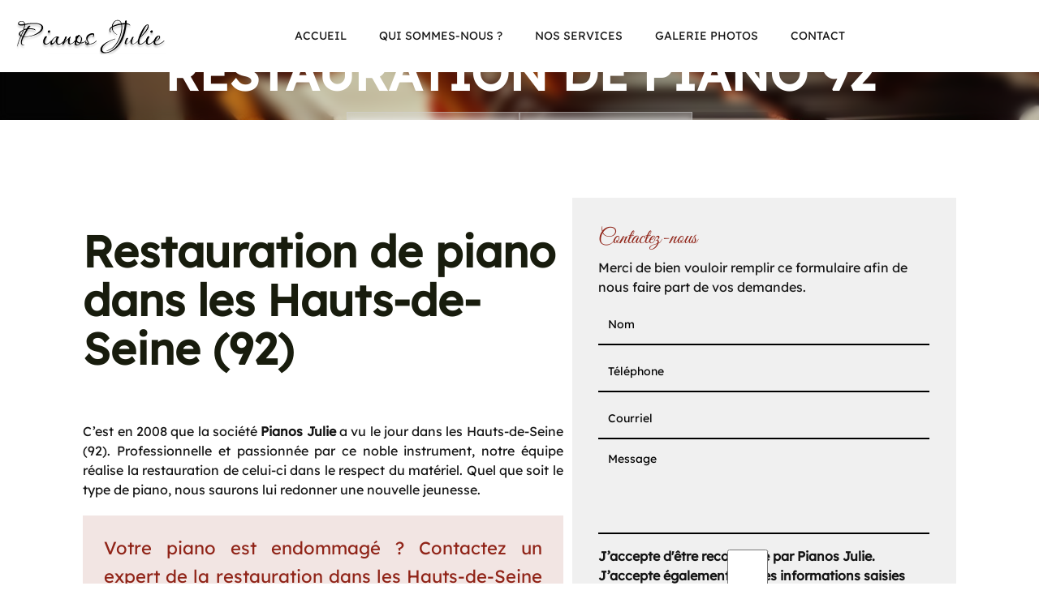

--- FILE ---
content_type: text/html; charset=UTF-8
request_url: https://www.pianos-julie.fr/restauration-de-piano-92.html
body_size: 20220
content:
<!DOCTYPE html>
<html lang="fr">
	<head>
		<meta charset="utf-8">
		<script>window.dataLayer = window.dataLayer || []; function gtag() { dataLayer.push(arguments); } gtag('consent', 'default', { 'ad_storage': (sessionStorage.getItem('ad_storage') !== null ? sessionStorage.getItem('ad_storage') : 'denied'), 'ad_user_data': (sessionStorage.getItem('ad_user_data') !== null ? sessionStorage.getItem('ad_user_data') : 'denied'), 'ad_personalization': (sessionStorage.getItem('ad_personalization') !== null ? sessionStorage.getItem('ad_personalization') : 'denied'), 'analytics_storage': (sessionStorage.getItem('analytics_storage') !== null ? sessionStorage.getItem('analytics_storage') : 'denied') });</script>
		<link rel="preconnect" href="https://stats.futurdigital.fr">
		<link rel="dns-prefetch" href="https://stats.futurdigital.fr">
		<link rel="preconnect" href="https://maps.gstatic.com">
		<link rel="dns-prefetch" href="https://maps.gstatic.com">
		<link rel="preconnect" href="https://maps.googleapis.com">
		<link rel="dns-prefetch" href="https://maps.googleapis.com">
		<link rel="preconnect" href="https://www.gstatic.com">
		<link rel="dns-prefetch" href="https://www.gstatic.com">
				<title>Restauration de piano dans les Hauts-de-Seine (92) - PIANOS JULIE</title>
		<meta name="description" content="PIANOS JULIE vous propose un service de location et restauration de piano à des tarifs irréprochables dans les Hauts-de-Seine (92).">
						<meta name="viewport" content="width=device-width, initial-scale=1.0">
			<link rel="preload" as="image" href="/images/bandeau/pianosjulies.jpeg" imagesrcset="/images/bandeau/medium/pianosjulies.jpeg?1729787775 600w, /images/bandeau/large/pianosjulies.jpeg?1729787775 1200w" imagesizes="50vw"><link rel="preload" href="/fonts/?family=GreatVibes-Regular,LexendDeca-Bold,LexendDeca-Light,LexendDeca-Regular,LexendDeca-Thin" onload="this.rel='stylesheet';this.removeAttribute('as')" as="style">
<meta name="google-site-verification" content="idTNNuFbe4vu2NVnWnlnoWEHdxaC0-P5Y6qqcHUGhtk">
<meta name="msvalidate.01" content="43C7AE73B289664C447825AC89261EE1">
<link rel="canonical" href="https://www.pianos-julie.fr/restauration-de-piano-92.html"><link rel="icon" href="/themes/theme8196/favicon.ico?1730273885">
<link rel="preload" href="/theme.min.css?1729786439" as="style" onload="this.rel='stylesheet'">
<link rel="preload"  href="/themes/theme8196/css/style.css?1746612980" as="style" onload="this.rel='stylesheet'">
<link rel="preload"  href="/themes/theme8196/css/aos.css?1729786439" as="style" onload="this.rel='stylesheet'">
<link rel="preload" href="/themes/theme8196/css/gbp.css?1729784379" onload="this.rel='stylesheet';this.removeAttribute('as')" as="style">
<link rel="preload" href="/includes/fontawesome/css/all.min.css?1711009556" onload="this.rel='stylesheet';this.removeAttribute('as')" as="style"><link rel="stylesheet" href="/modules.min.css?1711532430">
<link rel="stylesheet" href="https://www.pianos-julie.fr/widgets/rscarousel/css/jquery.rs.carousel.css">
<link rel="stylesheet" href="/modules/theme/css/cookies.css?1671797184"><script>var ganalytics_enable=1;</script><script src="/modules/theme/js/slogan-accueil.js?1711377653"></script>	</head>
		<body class="body-pageseo body-pageseo-206">
		<style class="btn-partage-style">.btn-partage{display:none !important}</style>
		<script src="/includes/jquery/1.12.4/jquery.min.js?1711010917"></script>		<script>jQuery.noConflict();</script>
		<script>var _paq = window._paq = window._paq || [];_paq.push(["setCookieSameSite", "None"]);_paq.push(["setSecureCookie", true]);/*tracker methods like "setCustomDimension" should be called before "trackPageView"*/_paq.push(["trackPageView"]);_paq.push(["enableLinkTracking"]);(function(){ var u = "https://stats.futurdigital.fr/"; _paq.push(["setTrackerUrl", u + "matomo.php"]); _paq.push(["setSiteId", "1786"]); var d = document, g = d.createElement("script"), s = d.getElementsByTagName("script")[0]; g.type = "text/javascript"; g.async = true; g.src = u + "matomo.js?v=" + new Date().getTime(); s.parentNode.insertBefore(g, s); })();</script><script>var id_page="206",site_url="https://www.pianos-julie.fr/",source_origine="false",is_LT="false";</script><style>.btn-primary-custom{padding:7px 7px 7px 7px!important;font-size:14px!important;color:#fff!important;background-color:#337ab7!important;border-color:#2e6da4!important}.btn-primary-custom.active,.btn-primary-custom.focus,.btn-primary-custom:active,.btn-primary-custom:focus,.btn-primary-custom:hover,.open>.dropdown-toggle.btn-primary-custom{color:#fff!important;background-color:#286090!important;border-color:#204d74!important}.horaires{position:relative!important;display:block!important;background:0 0!important}.horaires .horaire-table{display:inline-block!important;width:auto!important;margin-bottom:10px!important}.modal-content .horaire-infos,.modal-content .horaire-mention,.modal-content .horaire-table,.modal-header .horaire-table{display:flex!important;align-items:center!important;justify-content:center!important}.horaire-table{border:none}.horaire-table tr{border:none}.horaire-table tr td{border:none;padding-right:10px}#horaire-description{color:#bfbfbf;padding:10px 0 0;margin:0}.horaire-mention{height:auto!important}</style><script>jQuery(".horaires").parent("div").css("cssText","height: auto !important")</script><div
    class="fd-avis_satisfaction"
    id="fd-feedback-button"
    title="Votre avis nous intéresse"
    style="display: none;"
    onClick="document.getElementById('iframefdfeedback').src='https://www.pianos-julie.fr/modules/feedback/feedback.iframe.php?feedback_type=0&site_name=Pianos+Julie&adress=175+Boulevard+Jean+Jaur%C3%A8s&hostname=pianos-julie.fr'; fdBannerOpenModal();"
>
</div>

<iframe
    id="iframefdfeedback"
    frameborder="0"
    title="Formulaire de feedback Futur Digital"
    style="position: fixed;z-index: 1750000000;display:none;height: 100%;width: 100%;top: 50%;transform: translateY(-50%);"
>
</iframe>
<link rel="stylesheet" href="/modules/feedback/css/feedback.css?1711012209" media="print" onload="this.media='all'"><script defer src="/modules/feedback/js/script.js?1681737031"></script><div>
    
<div class="main-page">
	<div class="header-sidebars hidden-md hidden-lg hide-print" id="header-sidebars-menu">
	<div class="header-top">
		<a href="/" class="top-logo"><img src="/themes/theme8196/images/logopianojulie.png" alt="Pianos Julie"></a>
					<a href="/contact-magasin-pianos-houilles.html" class="deploy-right-mail"><svg class="icones"><use href="#icone_mail"></use></svg></a>
						<a href="tel:0615043425" class="deploy-right-call callTracker" data-zone="En-tête" data-page="autre" data-source="site"><svg class="icones"><use href="#icone_telephone"></use></svg></a>
					<a role="button" class="deploy-right-sidebar"><svg class="icones"><use href="#icone_nav"></use></svg></a>
	</div>
</div>
<div class="sidebar-right hidden-md hidden-lg hide-print">
	<div class="sidebar-scroll-right">
    	<div class="sidebar-header-right">
        	<a role="button" class="close-sidebar-right"><svg class="icones"><use href="#icone_right_chevron"></use></svg></a>
    	</div>
		<p class="sidebar-divider-text">MENU</p>
		<ul id="menu_principal" class="menu-mobile-dynamique">
<li class="menu-item menu-item-page menu-item-21"><a href="/">Accueil</a></li>
<li class="menu-item menu-item-gallery menu-item-247"><a href="/magasin-pianos-houilles.html">Qui sommes-nous ?</a></li>
<li class="menu-item menu-item-service.list menu-item-248"><a href="/nos-services.html">Nos services</a></li>
<li class="menu-item menu-item-gallery menu-item-249"><a href="/nos-pianos-en-images-houilles.html">Galerie photos</a></li>
<li class="menu-item menu-item-contact menu-item-29"><a href="/contact-magasin-pianos-houilles.html">Contact</a></li>
</ul>

<!--Menu menu_principal-->
    </div>
</div>
<div style="height:65px" class="hidden-md hidden-lg"></div>	<div class="fluid-infos"></div>
	<header class="hide-print tete hidden-xs hidden-sm">
		<div class="row relative header">
			<div class="flex-logo">
				<p class="logo-site">											 
					<a href="/">
											<img src="/themes/theme8196/images/logopianojulie.png" width="" height="" alt="Pianos Julie"/>
						<span class="sr-only">Pianos Julie</span>
					</a>
				</p>
			</div>
			<div class="flex-menuP">
				<nav class="navh">
					<ul id="menu_principal" class="menu_principal">
<li class="menu-item menu-item-page menu-item-21"><a href="/">Accueil</a></li>
<li class="menu-item menu-item-gallery menu-item-247"><a href="/magasin-pianos-houilles.html">Qui sommes-nous ?</a></li>
<li class="menu-item menu-item-service.list menu-item-248"><a href="/nos-services.html">Nos services</a></li>
<li class="menu-item menu-item-gallery menu-item-249"><a href="/nos-pianos-en-images-houilles.html">Galerie photos</a></li>
<li class="menu-item menu-item-contact menu-item-29"><a href="/contact-magasin-pianos-houilles.html">Contact</a></li>
</ul>

<!--Menu menu_principal-->
				</nav>				
			</div>
			<div class="flex-infos" id="flex-infos">
				<div class="infos">
										<p class="tel callTracker"><span class="t_phone">06 15 04 34 25</span><span class="t_affiche" data-zone="En-tête" data-page="autre" data-source="site">Afficher le numéro</span></p>
										<div class="btn-partage">
	<svg class="icones icone-share"><use href="#icone_share"></use></svg>
	<a class="btnp btn-fb" href="https://www.facebook.com/share.php?u=https://www.pianos-julie.fr/restauration-de-piano-92.html" title="Partager sur Facebook" onclick="window.open(this.href, 'Partager sur Facebook','width=500,height=350,scrollbars=0,left=' +((screen.width - 500)/2) + ',top=' + ((screen.height - 350)/2) + ', toolbar=no, menubar=no, location=no, resizable=no, scrollbars=yes, status=no '); return false"><svg class="icones"><use href="#icone_facebook"></use></svg><span class="hide">Facebook</span></a>
	<a class="btnp btn-twitter" href="https://twitter.com/home?status=https://www.pianos-julie.fr/restauration-de-piano-92.html" title="Partager sur Twitter" onclick="window.open(this.href, 'Partager sur Twitter','width=500,height=350,scrollbars=0,left=' +((screen.width - 500)/2) + ',top=' + ((screen.height - 350)/2) + ', toolbar=no, menubar=no, location=no, resizable=no, scrollbars=yes, status=no '); return false"><svg xmlns="http://www.w3.org/2000/svg" class="icones" viewBox="0 0 512 512"><!--!Font Awesome Free 6.5.1 by @fontawesome - https://fontawesome.com License - https://fontawesome.com/license/free Copyright 2024 Fonticons, Inc.--><path d="M389.2 48h70.6L305.6 224.2 487 464H345L233.7 318.6 106.5 464H35.8L200.7 275.5 26.8 48H172.4L272.9 180.9 389.2 48zM364.4 421.8h39.1L151.1 88h-42L364.4 421.8z"/></svg><span class="hide">Twitter</span></a>
	<a class="btnp btn-ami" href="#" onclick="__loadRecommander();" title="Partager par mail" ><svg class="icones"><use href="#icone_partage_mail"></use></svg><span class="hide">Email</span></a>
	<a class="btnp btn-gmb" href="https://www.google.com/search?q=Pianos+Julie&rlz=1C1CHZN_frSN1110SN1110&oq=Pianos+Julie&gs_lcrp=EgZjaHJvbWUyBggAEEUYOTIICAEQABgWGB4yCAgCEAAYFhgeMggIAxAAGBYYHjIICAQQABgWGB4yBggFEEUYPDIGCAYQRRg8MgYIBxBFGDzSAQczOThqMGo0qAIAsAIB&sourceid=chrome&ie=UTF-8" target="_blank" title="Partager votre avis" ><svg class="icones"><use href="#icone_gmb"></use></svg><span class="hide">Google my business</span></a>
</div>				</div>
			</div>
		</div>
	</header>
				<div class="hide-print banniere parallax cover" style=" ">
						<img src="/images/bandeau/large/pianosjulies.jpeg" alt="Pianos Julie">
									<div class="slogan ">
				<strong class="titre">Restauration de piano 92</strong>
				<div class="cta hidden-sm hidden-xs">
										<p class="tel-header bouton-principal hvr-shutter-out-horizontal callTracker hidden-sm hidden-xs""><span class="t_phone">06 15 04 34 25</span>
					<span class="t_affiche" data-zone="En-tête" data-page="autre" data-source="site">Appelez-nous</span></p>
				
															<a href="#contact-footer" title="Contactez-nous" class="bouton-principal hvr-shutter-out-horizontal hidden-sm hidden-xs click">
											Contactez-nous</a>	
				</div>
			</div>
		 <!--slg-acc-->
			</div>
	<main class="fluid-contenu">		
		<div class="corps">
		<div class="flex-btn-rs hidden-xs hidden-sm hidden">
				<a target="_blank" href="https://www.google.com/search?q=Pianos+Julie&rlz=1C1CHZN_frSN1110SN1110&oq=Pianos+Julie&gs_lcrp=EgZjaHJvbWUyBggAEEUYOTIICAEQABgWGB4yCAgCEAAYFhgeMggIAxAAGBYYHjIICAQQABgWGB4yBggFEEUYPDIGCAYQRRg8MgYIBxBFGDzSAQczOThqMGo0qAIAsAIB&sourceid=chrome&ie=UTF-8">
					<img src="/themes/theme8196/images/google.svg"/>
				</a>
			</div>
	<div class="pageseo clear node-206">
	<div class="flex-seoContain">
		<div class="seo-content">
			<h1>Restauration de piano dans les Hauts-de-Seine (92)</h1>
			<p style="text-align: justify;">C’est en 2008 que la société <strong>Pianos Julie</strong> a vu le jour dans les Hauts-de-Seine (92). Professionnelle et passionnée par ce noble instrument, notre équipe réalise la restauration de celui-ci dans le respect du matériel. Quel que soit le type de piano, nous saurons lui redonner une nouvelle jeunesse.</p>
<h2 style="text-align: justify;">Votre piano est endommagé ? Contactez un expert de la restauration dans les Hauts-de-Seine (92)</h2>
<p style="text-align: justify;">Faire appel à un artisan expérimenté est la meilleure solution pour réparer un piano défectueux. Il pourra, en effet, prendre en charge les réparations lourdes - comme le changement total des mécanismes - ou plus légères comme la pose de sourdines sur les modèles acoustiques. Il assurera une restauration haut de gamme dans les meilleures conditions.</p>
<h3 style="text-align: justify;">Renseignez-vous auprès de Pianos Julie en composant le 06 15 04 34 25</h3>
<p style="text-align: justify;">Spécialiste du piano sous tous ses états, notre société réalise des restaurations pointilleuses et respectueuses. Modèle ancien ou plus récent, nous étudions les problèmes rencontrés avec soin afin de réaliser les gestes adaptés. Notre longue expérience dans le domaine vous garantit un travail bien fait dans les <strong>Hauts-de-Seine (92).</strong></p>
<h4 style="text-align: justify;">Nous mettons à votre disposition plus de 40 ans de savoir-faire dans la restauration de piano</h4>
<p style="text-align: justify;">Pianos Julie est installé au 175 Boulevard Jean Jaurès, HOUILLES (78800) et réalise différentes prestations pour votre piano. Nous assurons ainsi le transport, le <a href="https://www.pianos-julie.fr/accord-de-piano-92.html">réglage des accords</a>, la location ou encore la vente de ces matériels. Vous pouvez en apprendre plus sur nos artisans ou nos activités en nous contactant au 06 15 04 34 25 ou en remplissant le formulaire en ligne.</p>					<div class="img-seo imagecont noflicker img1" title="Restauration de piano dans les Hauts-de-Seine (92)" alt="Restauration de piano dans les Hauts-de-Seine (92)" >
						<img loading="lazy" src="/images/bandeau/large/pianosjulies.jpeg" title="Restauration de piano dans les Hauts-de-Seine (92)" alt="Restauration de piano dans les Hauts-de-Seine (92)">
					</div>
						</div>
		<div class="seo-form">
			<div class="contact"><div class="formulaire"><h2>Contactez-nous</h2><div id="description-contact"><p>Merci de bien vouloir remplir ce formulaire afin de nous faire part de vos demandes.</p></div><script defer>jQuery(document).ready(function(){jQuery("head").append("<style>label span.required{color:#B94A48}span.help-inline,span.help-block{color:#888;font-size:.9em;font-style:italic}.label-rgpd{font-size:11px;font-weight:normal;font-style:italic;padding-left:0px;display:block !important}form.form-horizontal .form-group .label-rgpd input.form-control{position:relative;display:inline-block;width:auto !important;height:auto;margin: 0 7px 2px 0}.info-rgpd p{font-size: 10px;font-weight:normal;font-style:italic;text-align:justify;margin-top:15px;opacity:0.8;display:block;clear:both}</style>");});</script><form  action="#" id="contact_5" method="post" enctype="multipart/form-data" class="form-horizontal"><fieldset><input type="hidden" name="form" value="contact_5" id="contact_5-element-0"/><div class="form-group"><label class="control-label col-md-4" for="contact_5-element-1"><span class="required">* </span>Nom</label><div class="col-md-8"><input type="text" class="form-control input-md col-md-8" name="nom" value required placeholder="Nom" id="contact_5-element-1"/></div></div><div class="form-group"><label class="control-label col-md-4" for="contact_5-element-2"><span class="required">* </span>Téléphone</label><div class="col-md-8"><input type="tel" name="tel" value class="form-control input-md col-md-8" required placeholder="Téléphone" id="contact_5-element-2"/></div></div><div class="form-group"><label class="control-label col-md-4" for="contact_5-element-3"><span class="required">* </span>Courriel</label><div class="col-md-8"><input type="email" name="email" value class="form-control input-md col-md-8" required placeholder="Courriel" id="contact_5-element-3"/></div></div><div class="form-group"><label class="control-label col-md-4" for="contact_5-element-4"><span class="required">* </span>Message</label><div class="col-md-8"><textarea rows="5" name="message" class="form-control input-md col-md-8" required style="resize:none;" placeholder="Message" id="contact_5-element-4"></textarea></div></div><div class="form-group"><label class="control-label col-md-4" >Consentement RGPD</label><div class="col-md-8"><label class="checkbox label-rgpd"> <input id="contact_5-element-5-0" type="checkbox" name="rgpd[]" class="form-control input-md col-md-8" value="J’accepte d’être recontacté par Pianos Julie. J’accepte également que les informations saisies soient exploitées dans le cadre de la demande de contact et de la relation commerciale qui peut en découler. "/> J’accepte d'être recontacté par Pianos Julie. J’accepte également que les informations saisies soient exploitées dans le cadre de la demande de contact et de la relation commerciale qui peut en découler. <strong> **</strong> </label> </div></div><div class="form-group"><div class="col-md-8"><script src='https://www.google.com/recaptcha/enterprise.js?render=explicit'></script><div class='g-recaptcha'  id='g-recaptcha-container-pfbc-contact_5'></div></div></div><input type="hidden" name="nid" value="5" id="contact_5-element-7"/><input type="hidden" name="action" value="send" id="contact_5-element-8"/><input type="hidden" name="fichier" id="contact_5-element-9"/><div class="form-group"><div class="form-actions col-md-12"><span class="required">* </span> Champs obligatoires</div></div><div class="form-group"><label class="control-label col-md-3"></label><div class="form-actions col-md-9 col-md-offset-3 text-right"><input type="submit" value="Envoyer" name="btn_submit" class="btn btn-primary" id="contact_5-element-11"/></div></div><div class="info-rgpd"><p><strong>**</strong> Les informations recueillies font l&rsquo;objet d&rsquo;un traitement informatique destin&eacute; &agrave;<em>&nbsp;Pianos Julie</em>, responsable du traitement, afin de donner suite &agrave; votre demande et de vous recontacter. Les donn&eacute;es sont &eacute;galement destin&eacute;es &agrave; Futur Digital, prestataire de Pianos Julie. Conform&eacute;ment &agrave; la r&eacute;glementation en vigueur, vous disposez notamment d'un droit d'acc&egrave;s, de rectification, d'opposition et d'effacement sur les donn&eacute;es personnelles qui vous concernent. Pour plus d&rsquo;informations, cliquez&nbsp;<a href='/politique-de-confidentialite.html'>ici</a>.</p></div></fieldset></form><script defer>let recaptchaPfbcIdcontact_5;
grecaptcha.enterprise.ready(function (){
    recaptchaPfbcIdcontact_5 = grecaptcha.enterprise.render('g-recaptcha-container-pfbc-contact_5', {
        sitekey: "6LcCMqwqAAAAAFtqxMX4iVFlpWzjBvuYSa-HrgBv",
        badge: "inline",
        size: "invisible",
    })
})

let formElementcontact_5 = document.getElementById('contact_5');

function valid_and_submit_form(formElement){
    let fields = formElement.querySelectorAll('input[required], textarea[required], select[required]');
    fields = Array.from(fields);
    fields = fields.reverse();
    if (!formElement.checkValidity()) {
        fields.forEach((field) => {
            if (!field.checkValidity()) {
                field.reportValidity();
            }
        });
    } else {
        formElement.submit();
    }
}

document.getElementById('contact_5').querySelector('[name="btn_submit"]').addEventListener('click', e => {
    e.preventDefault();
    grecaptcha.enterprise.execute(recaptchaPfbcIdcontact_5, {action: "pfbc_form"}).then(function(token){
        document.getElementById('g-recaptcha-container-pfbc-contact_5').querySelector('[name="g-recaptcha-response"]').value = token;
        valid_and_submit_form(formElementcontact_5);
    });
})
;jQuery(window).load(function() {if(jQuery("#g-recaptcha-response").length>0) {jQuery("#g-recaptcha-response");}});jQuery(document).ready(function() {		if(jQuery("#contact_5").attr("action")=='#') {
			jQuery("#contact_5").attr("action","");
		}
		jQuery("#contact_5").attr("role","form");
		jQuery("#contact_5").bind("submit", function() {
			jQuery(this).find("input[type=submit]").attr("disabled","disabled");
		});});</script><script>jQuery(document).ready(function() { jQuery('select[name=referrer]').replaceWith('<input type="hidden" name="referrer" value="Moteur de recherche" >'); jQuery('select[name=interesstedby]').replaceWith('<input type="hidden" name="interesstedby" value="Restauration de piano dans les Hauts-de-Seine (92)" >'); jQuery('input[name=interesstedby]').unwrap(); jQuery('input[name=referrer]').unwrap(); jQuery('input[name=referrer]').prev().hide(); jQuery('input[name=interesstedby]').prev().hide(); jQuery('input[name=interesstedby]').unwrap(); jQuery('input[name=referrer]').unwrap();});</script></div></div>		</div>
	</div>
</div>		</div>
   </main>
		
							<div class="services-home">
						<div class="services-home-content">
							
														<div class="title-serv">
								<h2 class="h1">Nos services									<span class="titre-secondaire"> Découvrez notre savoir-faire </span>
																
								
								</h2></div>
							<div class="engegements-content">
								<div class="swiper-container services-slideshow">
									<div class="swiper-wrapper">
																					<div class=" swiper-slide">
												<div class="one-service item">
													<a href="/nos-services/accords-et-reparations-de-pianos-houilles.html"></a>
																											<img class="transition" src="/images/services/large/piano1.jpeg?1746613075" alt="Accords et réparations de pianos">
																										<div class="service-coor">
														<div class="title-service">
															Accords et réparations de pianos														</div>
														<div class="btn-service">
															<a href="/nos-services/accords-et-reparations-de-pianos-houilles.html" title="Accords et réparations de pianos">En savoir plus <i class="fas fa-arrow-right"></i></a>
														</div>
													</div>
												</div>
											</div>
																					<div class=" swiper-slide">
												<div class="one-service item">
													<a href="/nos-services/location-de-piano-houilles.html"></a>
																											<img class="transition" src="/images/services/large/location.jpeg?1746613142" alt="Location de piano">
																										<div class="service-coor">
														<div class="title-service">
															Location de piano														</div>
														<div class="btn-service">
															<a href="/nos-services/location-de-piano-houilles.html" title="Location de piano">En savoir plus <i class="fas fa-arrow-right"></i></a>
														</div>
													</div>
												</div>
											</div>
																					<div class=" swiper-slide">
												<div class="one-service item">
													<a href="/nos-services/vente-de-pianos-houilles.html"></a>
																											<img class="transition" src="/images/services/large/ventepiano.jpeg?1746613177" alt="Vente de pianos">
																										<div class="service-coor">
														<div class="title-service">
															Vente de pianos														</div>
														<div class="btn-service">
															<a href="/nos-services/vente-de-pianos-houilles.html" title="Vente de pianos">En savoir plus <i class="fas fa-arrow-right"></i></a>
														</div>
													</div>
												</div>
											</div>
																					<div class=" swiper-slide">
												<div class="one-service item">
													<a href="/nos-services/transport-de-piano-houilles.html"></a>
																											<img class="transition" src="/images/services/large/piano2.jpeg?1746613250" alt="Transport de piano">
																										<div class="service-coor">
														<div class="title-service">
															Transport de piano														</div>
														<div class="btn-service">
															<a href="/nos-services/transport-de-piano-houilles.html" title="Transport de piano">En savoir plus <i class="fas fa-arrow-right"></i></a>
														</div>
													</div>
												</div>
											</div>
																			</div>
								</div>
							</div>
							
															
						</div>
					</div>

	
	
				<div class="atouts">
    <div class="atouts-cont-SO">        
 		<h2 class="h1 center" aos-init aos-animate data-aos="zoom-in" data-aos-duration="800">Nos atouts <span class="titre-secondaire">L'excellence au service de vos projets</span></h2>
		 <div class="atout-cont">
		 	<div class="atout-left">
				<div class="atout">
					<div class="picto-atout" aos-init aos-animate data-aos="zoom-in" data-aos-duration="800"><img src="/themes/theme8196/images/keyboard.png" alt="atout"/></div>
					<div class="atout-text" aos-init aos-animate data-aos="fade-right" data-aos-duration="1000">
						<p class="atout-legend">Accompagnement </p>
						<p class="atout-text">Fort de plus de 40 ans d'expérience, notre service est bien plus qu'une simple vente ou réparation de pianos. Nous vous accompagnons dans le choix de l’instrument qui répondra le mieux à vos attentes, avec des conseils personnalisés et des démonstrations qui vous permettent de trouver votre son idéal.</p>
					</div>
				</div>
				<div class="atout">
					<div class="picto-atout" aos-init aos-animate data-aos="zoom-in" data-aos-duration="800"><img class="nkpicto" src="/themes/theme8196/images/tone.png" alt="atout"/></div>
					<div class="atout-text" aos-init aos-animate data-aos="fade-right" data-aos-duration="1000">
						<p class="atout-legend">Écoute</p>
						<p class="atout-text">Nous prenons le temps de comprendre chaque besoin, chaque histoire de piano. Votre satisfaction commence par une oreille attentive.
</p>
					</div>
				</div>
				
			</div>
			<div class="img-center" aos-init aos-animate data-aos="zoom-in" data-aos-duration="800"><img src="/themes/theme8196/images/blackpiano.png" alt="atout"/></div>
			<div class="atout-right">
				<div class="atout">
					<div class="picto-atout" aos-init aos-animate data-aos="zoom-in" data-aos-duration="800"><img  class="nkpicto nkpicto2" src="/themes/theme8196/images/piano.png" alt="atout"/></div>
					<div class="atout-text" aos-init aos-animate data-aos="fade-left" data-aos-duration="1000">
						<p class="atout-legend">Accueil</p>
						<p class="atout-text"> Un service chaleureux et personnalisé vous attend. Ici, votre piano et vous êtes toujours les bienvenus.</p>
					</div>
				</div>
			
				<div class="atout">
					<div class="picto-atout" aos-init aos-animate data-aos="zoom-in" data-aos-duration="800"><img class="nkpicto nkpicto2" src="/themes/theme8196/images/pianist.png" alt="atout"/></div>
					<div class="atout-text" aos-init aos-animate data-aos="fade-left" data-aos-duration="1000">
						<p class="atout-legend">Conseils</p>
						<p class="atout-text">Bénéficiez d’un accompagnement expert pour entretenir, restaurer ou accorder votre piano. Des recommandations claires, adaptées à votre instrument.
</p>
					</div>
				</div>
			</div>
		 </div>
	</div>
</div>

			

				<div class="realisations">
			<div class="contenu">
									<h2 class="h1 sans-image">
						Nos réalisations							<span class="titre-secondaire">Des années d&#039;expérience à votre service</span>
											</h2>
								<div class="row recup-photos gallery">
											<div class="col-md-3 col-sm-3 col-xs-6">
							<div class="propor">
								<div class="propor-cont">
									<a class="imagecont noflicker" title="Transport de pianos à Houilles" href="/images/gallery2/large/Transport-de-pianos-a-Houilles.jpg?1743679574" data-lightbox="galerie-accueil">
										<img loading="lazy" src="/images/gallery2/large/Transport-de-pianos-a-Houilles.jpg?1743679574" alt="Transport de pianos à Houilles">
										<span class="masque"></span>
									</a>
								</div>
							</div>
						</div>
												<div class="col-md-3 col-sm-3 col-xs-6">
							<div class="propor">
								<div class="propor-cont">
									<a class="imagecont noflicker" title="Galerie5" href="/images/gallery1/large/Galerie5.jpg" data-lightbox="galerie-accueil">
										<img loading="lazy" src="/images/gallery1/large/Galerie5.jpg" alt="">
										<span class="masque"></span>
									</a>
								</div>
							</div>
						</div>
												<div class="col-md-3 col-sm-3 col-xs-6">
							<div class="propor">
								<div class="propor-cont">
									<a class="imagecont noflicker" title="Location de pianos à Houilles" href="/images/gallery2/large/Location-de-pianos-a-Houilles.jpg?1743679298" data-lightbox="galerie-accueil">
										<img loading="lazy" src="/images/gallery2/large/Location-de-pianos-a-Houilles.jpg?1743679298" alt="Location de pianos à Houilles">
										<span class="masque"></span>
									</a>
								</div>
							</div>
						</div>
												<div class="col-md-3 col-sm-3 col-xs-6">
							<div class="propor">
								<div class="propor-cont">
									<a class="imagecont noflicker" title="Magasin pianos à Houilles" href="/images/gallery3/large/Magasin-pianos-a-Houilles.jpg?1743679052" data-lightbox="galerie-accueil">
										<img loading="lazy" src="/images/gallery3/large/Magasin-pianos-a-Houilles.jpg?1743679052" alt="Magasin pianos à Houilles">
										<span class="masque"></span>
									</a>
								</div>
							</div>
						</div>
										</div>
			</div>
		</div>


			


				 
			<div class="intervention">
				<div class="contenu">
										<h2 class="h1 sans-image">
						Où nous trouver ?							<span class="titre-secondaire">Pianos Julie : votre magasin de pianos à Houilles (78800)</span>
											</h2>
					<p>Toucher précis, régulier et méticuleux, nous écoutons et harmonisons votre piano. Les notes prennent vie. Nous sommes bien conscients que votre musique est en partie le résultat de notre savoir-faire. C’est pourquoi, nous faisons appel à toutes nos connaissances de cet instrument pour vous fournir une prestation de qualité.</p>
<p>Nous nous déplaçons dans toute la région parisienne, principalement à Paris (75) et dans les départements des Yvelines (78), des Hauts-de-Seine (92), du Val-de-Marne (94) et du Vald'Oise (95). Nous nous mettons à votre disposition en vous proposant une gamme de services qui correspondent parfaitement à vos besoins.</p>
<p>Pour vos concerts ou vos déménagements, nous assurons le transport de votre piano où vous le souhaitez. Habitués de ce type de déplacement, nous possédons tout le matériel nécessaire à l’enlèvement, au transport et à l’installation dans le lieu de destination.</p>
<p>Ce que nous proposons aussi :</p>
<ul style="list-style-type: none;">
<li>Un très grand choix de pianos à la vente et à la location</li>
<li>La livraison gratuite en Île-de-France pour tout achat de piano</li>
<li>Un service après-vente et un suivi de qualité à votre écoute</li>
<li>La réparation et la restauration de votre instrument</li>
</ul>				</div>
			</div>
			<div class="intermap">
								<iframe src="https://www.google.com/maps/embed?pb=!1m14!1m8!1m3!1d10486.484249015004!2d2.204108!3d48.9226115!3m2!1i1024!2i768!4f13.1!3m3!1m2!1s0x47e664127a00a0f7%3A0xcd224993a043ec7a!2sPianos%20Julie!5e0!3m2!1sfr!2ssn!4v1729869474138!5m2!1sfr!2ssn" width="600" height="350" style="border:0;" allowfullscreen="" loading="lazy" referrerpolicy="no-referrer-when-downgrade"></iframe>

			</div>
		
	<footer class="hide-print pied">
				<div class="bande1">
			<div class="row">
				<div class="col-md-3 nopad navf col-sm-4   col-xs-12">
					<p class="title_footer">Accès rapide</p>
					<ul id="menu_footer" class="menu_footer">
<li class="menu-item menu-item-page menu-item-22"><a href="/" title="Accueil">Accueil</a></li>
<li class="menu-item menu-item-gallery menu-item-250"><a href="/magasin-pianos-houilles.html" title="Qui sommes-nous ?">Qui sommes-nous ?</a></li>
<li class="menu-item menu-item-service.list menu-item-251"><a href="/nos-services.html" title="Nos services">Nos services</a></li>
<li class="menu-item menu-item-gallery menu-item-252"><a href="/nos-pianos-en-images-houilles.html" title="Galerie photos">Galerie photos</a></li>
<li class="menu-item menu-item-contact menu-item-30"><a href="/contact-magasin-pianos-houilles.html" title="Contact">Contact</a></li>
<li class="menu-item menu-item-copyright menu-item-31"><a href="/mentions-legales.html" title="Mentions légales">Mentions légales</a></li>
<li class="menu-item menu-item-copyright menu-item-242"><a href="/politique-de-confidentialite.html" title="Politique de confidentialité">Politique de confidentialité</a></li>
<li class="menu-item menu-item-sitemap menu-item-32"><a href="/plan-du-site.html" title="Plan du site">Plan du site</a></li>
</ul>

<!--Menu menu_footer-->
				</div>
				<div class="col-md-3 col-sm-4 nopad">
					<p class="title_footer">Contactez-nous</p>
					<address>
												<div class="flex-address">
							<i class="fas fa-map-marker-alt"></i>
							<p class="adresse">
								 <span class="texte">175 Boulevard Jean Jaurès</span><br />            <span class="texte">78800</span> 	  <span class="texte">HOUILLES</span>							</p>
						</div>
																											<p class="tel tel1 callTracker"><i class="fas fa-phone-alt"></i><span class="t_phone">06 15 04 34 25</span><span class="t_affiche" data-zone="Pied de page" data-page="autre" data-source="site">Afficher le numéro</span></p>
																														</address>

				<div class="col-md-12 col-sm-12 hidden">
					<img src="/themes/theme8196/images/40.png" widht="100" height="100" alt="Pianos Julie"/>

				</div>
				</div>
                 					<div class="col-md-3 col-sm-4  col-xs-12 nopad">
					<p class="title_footer">Nos horaires</p>
					<div class="horaires"><div class="horaire-mention"><b><span class="horaires-label-opened" style="color:#0EDD0D;">Ouvert actuellement</span></b></div><br><table class="horaire-table"><tbody><tr value="2026-02-03" style="font-weight:bold;"><td>Mardi</td><td>10h-18h</td></tr><tr value="2026-02-04"><td>Mercredi</td><td>10h-18h</td></tr><tr value="2026-02-05"><td>Jeudi</td><td>10h-18h</td></tr><tr value="2026-02-06"><td>Vendredi</td><td>10h-18h</td></tr><tr value="2026-02-07"><td>Samedi</td><td>10h-18h</td></tr><tr value="2026-02-08"><td>Dimanche</td><td>Fermé</td></tr><tr value="2026-02-09"><td>Lundi</td><td>10h-18h</td></tr></tbody></table></div>                    </div>
                   <div class="col-md-3 col-sm-12  col-xs-12 nopad">
										<p class="title_footer">Recherches fréquentes</p>
					<div class="scrollbars">
						<ul id="menu_referencement" class="menu_referencement">
<li class="menu-item menu-item-pageseo menu-item-205"><a href="/location-de-piano-78.html" title="Location de piano 78">Location de piano 78</a></li>
<li class="menu-item menu-item-pageseo menu-item-206"><a href="/location-de-piano-92.html" title="Location de piano 92">Location de piano 92</a></li>
<li class="menu-item menu-item-pageseo menu-item-207"><a href="/location-de-piano-95.html" title="Location de piano 95">Location de piano 95</a></li>
<li class="menu-item menu-item-pageseo menu-item-208"><a href="/location-de-piano-94.html" title="Location de piano 94">Location de piano 94</a></li>
<li class="menu-item menu-item-pageseo menu-item-209"><a href="/location-de-piano-75.html" title="Location de piano 75">Location de piano 75</a></li>
<li class="menu-item menu-item-pageseo menu-item-210"><a href="/accord-de-piano-78.html" title="Accord de piano 78">Accord de piano 78</a></li>
<li class="menu-item menu-item-pageseo menu-item-211"><a href="/accord-de-piano-92.html" title="Accord de piano 92">Accord de piano 92</a></li>
<li class="menu-item menu-item-pageseo menu-item-212"><a href="/accord-de-piano-95.html" title="Accord de piano 95">Accord de piano 95</a></li>
<li class="menu-item menu-item-pageseo menu-item-213"><a href="/accord-de-piano-94.html" title="Accord de piano 94">Accord de piano 94</a></li>
<li class="menu-item menu-item-pageseo menu-item-214"><a href="/accord-de-piano-75.html" title="Accord de piano 75">Accord de piano 75</a></li>
<li class="menu-item menu-item-pageseo menu-item-215"><a href="/reparation-de-piano-78.html" title="Réparation de piano 78">Réparation de piano 78</a></li>
<li class="menu-item menu-item-pageseo menu-item-216"><a href="/reparation-de-piano-92.html" title="Réparation de piano 92">Réparation de piano 92</a></li>
<li class="menu-item menu-item-pageseo menu-item-217"><a href="/reparation-de-piano-95.html" title="Réparation de piano 95">Réparation de piano 95</a></li>
<li class="menu-item menu-item-pageseo menu-item-218"><a href="/reparation-de-piano-94.html" title="Réparation de piano 94">Réparation de piano 94</a></li>
<li class="menu-item menu-item-pageseo menu-item-219"><a href="/reparation-de-piano-75.html" title="Réparation de piano 75">Réparation de piano 75</a></li>
<li class="menu-item menu-item-pageseo menu-item-220"><a href="/transport-de-piano-78.html" title="Transport de piano 78">Transport de piano 78</a></li>
<li class="menu-item menu-item-pageseo menu-item-221"><a href="/transport-de-piano-92.html" title="Transport de piano 92">Transport de piano 92</a></li>
<li class="menu-item menu-item-pageseo menu-item-222"><a href="/transport-de-piano-95.html" title="Transport de piano 95">Transport de piano 95</a></li>
<li class="menu-item menu-item-pageseo menu-item-223"><a href="/transport-de-piano-94.html" title="Transport de piano 94">Transport de piano 94</a></li>
<li class="menu-item menu-item-pageseo menu-item-224"><a href="/transport-de-piano-75.html" title="Transport de piano 75">Transport de piano 75</a></li>
<li class="menu-item menu-item-pageseo menu-item-225"><a href="/magasin-de-piano-78.html" title="Magasin de piano 78">Magasin de piano 78</a></li>
<li class="menu-item menu-item-pageseo menu-item-226"><a href="/magasin-de-piano-92.html" title="Magasin de piano 92">Magasin de piano 92</a></li>
<li class="menu-item menu-item-pageseo menu-item-227"><a href="/magasin-de-piano-95.html" title="Magasin de piano 95">Magasin de piano 95</a></li>
<li class="menu-item menu-item-pageseo menu-item-228"><a href="/magasin-de-piano-94.html" title="Magasin de piano 94">Magasin de piano 94</a></li>
<li class="menu-item menu-item-pageseo menu-item-229"><a href="/magasin-de-piano-75.html" title="Magasin de piano 75">Magasin de piano 75</a></li>
<li class="menu-item menu-item-pageseo menu-item-230"><a href="/restauration-de-piano-78.html" title="Restauration de piano 78">Restauration de piano 78</a></li>
<li class="menu-item menu-item-pageseo menu-item-231"><a href="/restauration-de-piano-92.html" title="Restauration de piano 92">Restauration de piano 92</a></li>
<li class="menu-item menu-item-pageseo menu-item-232"><a href="/restauration-de-piano-95.html" title="Restauration de piano 95">Restauration de piano 95</a></li>
<li class="menu-item menu-item-pageseo menu-item-233"><a href="/restauration-de-piano-94.html" title="Restauration de piano 94">Restauration de piano 94</a></li>
<li class="menu-item menu-item-pageseo menu-item-234"><a href="/restauration-de-piano-75.html" title="Restauration de piano 75">Restauration de piano 75</a></li>
<li class="menu-item menu-item-pageseo menu-item-237"><a href="/piano-occasion-78.html" title="Piano occasion 78">Piano occasion 78</a></li>
<li class="menu-item menu-item-pageseo menu-item-238"><a href="/piano-occasion-92.html" title="Piano occasion 92">Piano occasion 92</a></li>
<li class="menu-item menu-item-pageseo menu-item-239"><a href="/piano-occasion-95.html" title="Piano occasion 95">Piano occasion 95</a></li>
<li class="menu-item menu-item-pageseo menu-item-240"><a href="/piano-occasion-94.html" title="Piano occasion 94">Piano occasion 94</a></li>
<li class="menu-item menu-item-pageseo menu-item-241"><a href="/piano-occasion-75.html" title="Piano occasion 75">Piano occasion 75</a></li>
</ul>

<!--Menu menu_referencement-->
						<div class="clearfix"></div>
					</div>
				</div>
			</div>
		</div>
		<div class="bande2">
			<div class="row">
				
				<div class="col-md-4 col-sm-4 nopad xxx">
					<p class="copyright-footer" role="contentinfo">
						<a id="logoFD" href="https://www.futurdigital.fr" rel="nofollow" title="Hébergement sites internet" target="_blank">
							<?xml version="1.0" encoding="UTF-8"?> <svg xmlns="http://www.w3.org/2000/svg" xmlns:xlink="http://www.w3.org/1999/xlink" version="1.1" id="logo_FD" x="0px" y="0px" viewBox="0 0 1760 591" style="width:200px!important" xml:space="preserve"><path class="st0" d="M445.5,259.2c0-0.8-0.1-1.5-0.1-2.3s-0.1-1.5-0.1-2.3c-0.3-4.7-0.7-9.4-1.3-14.2 c-9.7-70.2-61.5-127.5-132.7-146.7c-0.1,0-0.2-0.1-0.3-0.1c-16.6-4.4-34.3-6.8-52.8-6.8c-39.4,1-81.9,18.4-116.4,53.5 c-53.4,54.4-66.1,132.4-33.7,201.4c16.5,35.1,41,64.2,68.9,90.6c27.6,26.2,58.6,48,88.9,70.7c1.8,1.3,2.8,1.1,4.4-0.2 c20.4-15.6,41.6-30.3,61.4-46.7c16.2-13.4,31.7-27.4,46-42.6c8.8-9.3,7.7-24.2-2.3-32.1c-6.2-4.9-12.9-10.3-18.4-14.8 c-0.8-0.5-1.7-1.1-2.5-1.8c-7.9-6.5-15.9-13-23.7-19.5c-1.5-1.3-2.8-2.3-3.7-3.1c-2.2-1.9-3.6-1.9-6-0.3 c-61.3,39.3-141.2,2.5-150.7-69.6c-0.5-4.2-0.6-8.4-0.9-12.6c0.1-50,40.2-93.5,89.9-96.8c38-2.5,68.6,12,89.7,43.5 c3.8,5.6,6.9,11.3,9.5,17.1c0,0,0,0.1-0.1,0.1c5.1,11.6,7.6,23.4,7.7,35.4c0,1.1,0,2.3-0.1,3.4c0,0.3,0,0.6,0,0.9 c0,0.8-0.1,1.5-0.1,2.3c-0.5,6.1-1.5,12.5-3.1,18.6c0,0.1-0.1,0.2-0.1,0.3c-1.9,6.8-4.5,13.6-7.9,20.4c-0.5,1.1-0.8,2-0.8,2.8 c-0.1,1.3,0.5,2.3,2.1,3.6c0.1,0.1,0.2,0.1,0.3,0.2c1.2,1,2.5,1.9,3.7,2.7c9.1,7.3,28.1,22.8,41.8,34c8.4,6.9,21.1,4,25.7-5.9 c10.4-22.1,16.6-45.2,17.7-69.6c0.1-2.5,0.2-5,0.2-7.5c0-0.4,0-0.8,0-1.2C445.6,262.4,445.6,260.8,445.5,259.2z"></path><path class="st0" d="M212.5,278c8.7,30.1,40.7,47.6,70.7,38.8c30.4-9,47.7-40.5,38.8-70.7c-9-30.7-40.5-48.2-70.9-39.5 c-22.2,6.5-37.3,25.2-40.5,46.8C209.6,261.5,210.1,269.8,212.5,278"></path><g><g><g><g><defs><rect id="SVGID_1_" width="1760" height="591"></rect></defs><clipPath id="SVGID_2_"><use href="#SVGID_1_" style="overflow:visible"></use></clipPath><polygon class="st1" points="556.2,213.7 556.2,240.6 607.9,240.6 607.9,271.2 556.2,271.2 556.2,322.3 524.4,322.3 524.4,183.1 608.9,183.1 608.9,213.7"></polygon></g></g></g><g><g><g><defs><rect id="SVGID_3_" width="1760" height="591"></rect></defs><clipPath id="SVGID_4_"><use href="#SVGID_3_" style="overflow:visible"></use></clipPath><path class="st2" d="M720.9,222.9v99.5h-29.8V313c-5.4,7.4-15.3,12.1-28.5,12.1c-20.1,0-37.2-14.3-37.2-41.2v-61.1h29.8v56.7 c0,12.3,7.8,18.1,17.3,18.1c10.9,0,18.5-6.4,18.5-20.5v-54.3L720.9,222.9L720.9,222.9z"></path></g></g></g><g><g><g><defs><rect id="SVGID_5_" width="1760" height="591"></rect></defs><clipPath id="SVGID_6_"><use href="#SVGID_5_" style="overflow:visible"></use></clipPath><path class="st3" d="M780.6,251.5v35.2c0,8.6,7.4,9.4,20.5,8.6v27.1c-39,4-50.3-7.8-50.3-35.6v-35.2h-15.9V223h15.9v-19l29.8-9 v27.9h20.5v28.6H780.6z"></path></g></g></g><g><g><g><defs><rect id="SVGID_7_" width="1760" height="591"></rect></defs><clipPath id="SVGID_8_"><use href="#SVGID_7_" style="overflow:visible"></use></clipPath><path class="st4" d="M914.1,222.9v99.5h-29.8V313c-5.4,7.4-15.3,12.1-28.5,12.1c-20.1,0-37.2-14.3-37.2-41.2v-61.1h29.8v56.7 c0,12.3,7.8,18.1,17.3,18.1c10.9,0,18.5-6.4,18.5-20.5v-54.3L914.1,222.9L914.1,222.9z"></path></g></g></g><g><g><g><defs><rect id="SVGID_9_" width="1760" height="591"></rect></defs><clipPath id="SVGID_10_"><use href="#SVGID_9_" style="overflow:visible"></use></clipPath><path class="st5" d="M995.7,220.9v33.8c-12.3-2-29.8,3-29.8,22.7v45H936v-99.5h29.8v17.7C969.8,227.2,983.2,220.9,995.7,220.9"></path></g></g></g><g><g><g><defs><rect id="SVGID_11_" width="1760" height="591"></rect></defs><clipPath id="SVGID_12_"><use href="#SVGID_11_" style="overflow:visible"></use></clipPath><path class="st6" d="M1183.7,252.7c0,39.4-29.2,69.6-67.6,69.6h-55.7V183.1h55.7C1154.5,183.1,1183.7,213.3,1183.7,252.7 M1153.1,252.7c0-23.9-15.1-39-37-39h-23.9v78h23.9C1138,291.7,1153.1,276.6,1153.1,252.7"></path></g></g></g><g><g><g><defs><rect id="SVGID_13_" width="1760" height="591"></rect></defs><clipPath id="SVGID_14_"><use href="#SVGID_13_" style="overflow:visible"></use></clipPath><path class="st7" d="M1197.6,196.2c0-9.7,8.2-17.9,17.9-17.9c9.7,0,17.9,8.2,17.9,17.9s-8.2,17.9-17.9,17.9 C1205.8,214.1,1197.6,206,1197.6,196.2 M1200.6,222.9h29.8v99.5h-29.8V222.9z"></path></g></g></g><g><g><g><defs><rect id="SVGID_15_" width="1760" height="591"></rect></defs><clipPath id="SVGID_16_"><use href="#SVGID_15_" style="overflow:visible"></use></clipPath><path class="st8" d="M1354.4,222.9v94.5c0,33.4-26.1,47.6-52.5,47.6c-20.7,0-38-7.8-47.2-24.1l25.5-14.7 c3.8,7,9.6,12.5,22.7,12.5c13.9,0,22.5-7.2,22.5-21.3v-9.2c-6.6,8.2-16.1,12.9-29,12.9c-28.3,0-48.9-23.1-48.9-50.5 s20.7-50.5,48.9-50.5c12.9,0,22.5,4.8,29,12.9v-10.1L1354.4,222.9L1354.4,222.9z M1325.4,270.6c0-13.7-9.9-23.1-24.1-23.1 s-24.1,9.4-24.1,23.1s9.9,23.1,24.1,23.1S1325.4,284.3,1325.4,270.6"></path></g></g></g><g><g><g><defs><rect id="SVGID_17_" width="1760" height="591"></rect></defs><clipPath id="SVGID_18_"><use href="#SVGID_17_" style="overflow:visible"></use></clipPath><path class="st9" d="M1373.3,196.2c0-9.7,8.2-17.9,17.9-17.9c9.7,0,17.9,8.2,17.9,17.9s-8.2,17.9-17.9,17.9 C1381.5,214.1,1373.3,206,1373.3,196.2 M1376.3,222.9h29.8v99.5h-29.8V222.9z"></path></g></g></g><g><g><g><defs><rect id="SVGID_19_" width="1760" height="591"></rect></defs><clipPath id="SVGID_20_"><use href="#SVGID_19_" style="overflow:visible"></use></clipPath><path class="st10" d="M1465.8,251.5v35.2c0,8.6,7.4,9.4,20.5,8.6v27.1c-39,4-50.3-7.8-50.3-35.6v-35.2h-15.9V223h15.9v-19 l29.8-9v27.9h20.5v28.6H1465.8z"></path></g></g></g><g><g><g><defs><rect id="SVGID_21_" width="1760" height="591"></rect></defs><clipPath id="SVGID_22_"><use href="#SVGID_21_" style="overflow:visible"></use></clipPath><path class="st11" d="M1603.3,222.9v99.5h-29.8V313c-6.6,7.6-16.3,12.1-29.6,12.1c-26.1,0-47.6-22.9-47.6-52.5 s21.5-52.5,47.6-52.5c13.3,0,23.1,4.6,29.6,12.1v-9.4L1603.3,222.9L1603.3,222.9z M1573.5,272.6c0-14.9-9.9-24.3-23.7-24.3 c-13.7,0-23.7,9.4-23.7,24.3s9.9,24.3,23.7,24.3C1563.5,296.9,1573.5,287.5,1573.5,272.6"></path></g></g></g><g><g><g><defs><rect id="SVGID_23_" width="1760" height="591"></rect></defs><clipPath id="SVGID_24_"><use href="#SVGID_23_" style="overflow:visible"></use></clipPath><rect x="1625.2" y="177.1" class="st12" width="29.8" height="145.2"></rect></g></g></g><g><g><g><defs><rect id="SVGID_25_" width="1760" height="591"></rect></defs><clipPath id="SVGID_26_"><use href="#SVGID_25_" style="overflow:visible"></use></clipPath><polygon class="st13" points="528.5,371.4 535.3,371.4 546.2,410.9 557.9,371.4 564.4,371.4 576,410.9 587,371.4 593.7,371.4 579.9,419.4 572.5,419.4 561.1,381.1 549.7,419.4 542.3,419.4"></polygon></g></g></g><g><g><g><defs><rect id="SVGID_27_" width="1760" height="591"></rect></defs><clipPath id="SVGID_28_"><use href="#SVGID_27_" style="overflow:visible"></use></clipPath><path class="st14" d="M612.5,414.7c4.7,0,8.2-2.2,9.9-5l5.1,2.9c-3,4.7-8.2,7.8-15.1,7.8c-11,0-18.4-7.8-18.4-18.1 c0-10.2,7.3-18.1,18-18.1c10.4,0,17.1,8.5,17.1,18.1c0,0.9-0.1,1.8-0.2,2.7h-28.8C601.2,411.2,606.1,414.7,612.5,414.7 M600.1,399.8H623c-1-6.8-5.9-10-11.1-10C605.5,389.9,601,393.8,600.1,399.8"></path></g></g></g><g><g><g><defs><rect id="SVGID_29_" width="1760" height="591"></rect></defs><clipPath id="SVGID_30_"><use href="#SVGID_29_" style="overflow:visible"></use></clipPath><path class="st15" d="M672.2,402.3c0,10.2-7.8,18.1-17.4,18.1c-5.8,0-10.2-2.6-13-6.8v5.9h-6v-48h6V391c2.7-4.2,7.1-6.8,13-6.8 C664.4,384.2,672.2,392.1,672.2,402.3 M666.2,402.3c0-7-5.3-12.3-12.1-12.3c-6.9,0-12.2,5.3-12.2,12.3s5.3,12.3,12.2,12.3 C660.9,414.6,666.2,409.3,666.2,402.3"></path></g></g></g><g><g><g><defs><rect id="SVGID_31_" width="1760" height="591"></rect></defs><clipPath id="SVGID_32_"><use href="#SVGID_31_" style="overflow:visible"></use></clipPath><path class="st16" d="M730.5,420.5l-4.9-5.2c-3.3,3.1-7.8,5-13.7,5c-9.5,0-16.1-5.3-16.1-13.9c0-5.7,2.9-10.9,8.8-13.9 c-1.8-2.3-3.1-4.9-3.1-8.7c0-8.2,6.7-13.4,14.1-13.4c6.3,0,12,3.6,14.3,9.8l-5.4,3.1c-1.4-4.2-4.7-6.7-8.9-6.7 c-4.3,0-7.9,2.8-7.9,7.1c0,3.3,1.9,5.6,4.3,8.2l13.1,14c1.2-2.4,2-5.4,2.5-8.7l5.5,3.2c-0.6,3.6-1.9,7.1-3.7,10.2l6.4,6.8 L730.5,420.5z M721.5,410.9l-13-13.9c-4.7,2-6.4,5.8-6.4,9.1c0,5.1,3.6,8.2,9.9,8.2C715.8,414.3,719,413.1,721.5,410.9"></path></g></g></g><g><g><g><defs><rect id="SVGID_33_" width="1760" height="591"></rect></defs><clipPath id="SVGID_34_"><use href="#SVGID_33_" style="overflow:visible"></use></clipPath><polygon class="st17" points="789.5,385.1 775.8,419.4 768.8,419.4 755.1,385.1 761.5,385.1 772.3,413.1 783.1,385.1"></polygon></g></g></g><g><g><g><defs><rect id="SVGID_35_" width="1760" height="591"></rect></defs><clipPath id="SVGID_36_"><use href="#SVGID_35_" style="overflow:visible"></use></clipPath><path class="st18" d="M793.6,374.9c0-2.2,1.8-4,4.1-4c2.2,0,4,1.9,4,4c0,2.2-1.8,4-4,4C795.4,378.9,793.6,377.1,793.6,374.9 M794.6,385.1h6v34.3h-6V385.1z"></path></g></g></g><g><g><g><defs><rect id="SVGID_37_" width="1760" height="591"></rect></defs><clipPath id="SVGID_38_"><use href="#SVGID_37_" style="overflow:visible"></use></clipPath><path class="st19" d="M834,410c0,6.4-5.5,10.3-12.8,10.3c-6.9,0-11.7-3.3-13.7-8l5.1-3c1.1,3.3,4.3,5.4,8.5,5.4 c3.6,0,6.8-1.3,6.8-4.7c0-7.3-19.2-3.2-19.2-15.6c0-6,5.2-10.2,12.1-10.2c5.6,0,10.2,2.7,12.4,7.1l-5,2.8 c-1.3-3.1-4.3-4.4-7.3-4.4c-3.1,0-6.1,1.5-6.1,4.6C814.8,401.7,834,397.4,834,410"></path></g></g></g><g><g><g><defs><rect id="SVGID_39_" width="1760" height="591"></rect></defs><clipPath id="SVGID_40_"><use href="#SVGID_39_" style="overflow:visible"></use></clipPath><path class="st20" d="M839.7,374.9c0-2.2,1.8-4,4-4s4,1.9,4,4c0,2.2-1.8,4-4,4S839.7,377.1,839.7,374.9 M840.7,385.1h6v34.3h-6 V385.1z"></path></g></g></g><g><g><g><defs><rect id="SVGID_41_" width="1760" height="591"></rect></defs><clipPath id="SVGID_42_"><use href="#SVGID_41_" style="overflow:visible"></use></clipPath><path class="st21" d="M892.1,402.3c0,10.2-7.8,18.1-17.4,18.1c-5.8,0-10.2-2.6-13-6.8v5.9h-6v-48h6V391c2.7-4.2,7.1-6.8,13-6.8 C884.3,384.2,892.1,392.1,892.1,402.3 M886.2,402.3c0-7-5.3-12.3-12.1-12.3c-6.9,0-12.2,5.3-12.2,12.3s5.3,12.3,12.2,12.3 C880.9,414.6,886.2,409.3,886.2,402.3"></path></g></g></g><g><g><g><defs><rect id="SVGID_43_" width="1760" height="591"></rect></defs><clipPath id="SVGID_44_"><use href="#SVGID_43_" style="overflow:visible"></use></clipPath><path class="st22" d="M898.2,374.9c0-2.2,1.8-4,4-4s4,1.9,4,4c0,2.2-1.8,4-4,4S898.2,377.1,898.2,374.9 M899.3,385.1h6v34.3h-6 V385.1z"></path></g></g></g><g><g><g><defs><rect id="SVGID_45_" width="1760" height="591"></rect></defs><clipPath id="SVGID_46_"><use href="#SVGID_45_" style="overflow:visible"></use></clipPath><rect x="914.4" y="369.3" class="st23" width="6" height="50.1"></rect></g></g></g><g><g><g><defs><rect id="SVGID_47_" width="1760" height="591"></rect></defs><clipPath id="SVGID_48_"><use href="#SVGID_47_" style="overflow:visible"></use></clipPath><path class="st24" d="M928.4,374.9c0-2.2,1.8-4,4.1-4c2.2,0,4,1.9,4,4c0,2.2-1.8,4-4,4C930.2,378.9,928.4,377.1,928.4,374.9 M929.5,385.1h6v34.3h-6V385.1z"></path></g></g></g><g><g><g><defs><rect id="SVGID_49_" width="1760" height="591"></rect></defs><clipPath id="SVGID_50_"><use href="#SVGID_49_" style="overflow:visible"></use></clipPath><path class="st25" d="M954.1,390.9v18.6c0,5.2,3,4.9,9.1,4.6v5.4c-10.3,1.4-15.1-1.4-15.1-10v-18.6h-6.8v-5.8h6.8v-7.8l6-1.8 v9.6h9.1v5.8L954.1,390.9L954.1,390.9z"></path></g></g></g><g><g><g><defs><rect id="SVGID_51_" width="1760" height="591"></rect></defs><clipPath id="SVGID_52_"><use href="#SVGID_51_" style="overflow:visible"></use></clipPath><path class="st26" d="M985.2,414.7c4.7,0,8.2-2.2,9.9-5l5.1,2.9c-3,4.7-8.2,7.8-15.1,7.8c-11,0-18.4-7.8-18.4-18.1 c0-10.2,7.3-18.1,18-18.1c10.4,0,17.1,8.5,17.1,18.1c0,0.9-0.1,1.8-0.2,2.7h-28.8C973.9,411.2,978.8,414.7,985.2,414.7 M972.8,399.8h22.9c-1-6.8-5.9-10-11-10C978.2,389.9,973.7,393.8,972.8,399.8 M985.9,380.4h-5.8l5.5-9.1h7.2L985.9,380.4z"></path></g></g></g><g><g><g><defs><rect id="SVGID_53_" width="1760" height="591"></rect></defs><clipPath id="SVGID_54_"><use href="#SVGID_53_" style="overflow:visible"></use></clipPath><rect x="1025.8" y="369.3" class="st27" width="6" height="50.1"></rect></g></g></g><g><g><g><defs><rect id="SVGID_55_" width="1760" height="591"></rect></defs><clipPath id="SVGID_56_"><use href="#SVGID_55_" style="overflow:visible"></use></clipPath><path class="st28" d="M1038.9,402.3c0-10.2,8-18.1,18.1-18.1c10,0,18.1,7.9,18.1,18.1s-8.1,18.1-18.1,18.1 C1047,420.3,1038.9,412.4,1038.9,402.3 M1069.1,402.3c0-6.9-5.3-12.2-12.1-12.2c-6.8,0-12.1,5.3-12.1,12.2s5.3,12.2,12.1,12.2 C1063.8,414.5,1069.1,409.2,1069.1,402.3"></path></g></g></g><g><g><g><defs><rect id="SVGID_57_" width="1760" height="591"></rect></defs><clipPath id="SVGID_58_"><use href="#SVGID_57_" style="overflow:visible"></use></clipPath><path class="st29" d="M1080.2,402.3c0-10.2,7.7-18.1,18.1-18.1c6.8,0,12.6,3.6,15.2,9l-5,2.9c-1.7-3.6-5.6-6-10.2-6 c-6.9,0-12.1,5.3-12.1,12.2c0,6.9,5.2,12.1,12.1,12.1c4.7,0,8.4-2.4,10.4-6l5.1,3c-2.9,5.4-8.7,8.9-15.4,8.9 C1087.9,420.3,1080.2,412.4,1080.2,402.3"></path></g></g></g><g><g><g><defs><rect id="SVGID_59_" width="1760" height="591"></rect></defs><clipPath id="SVGID_60_"><use href="#SVGID_59_" style="overflow:visible"></use></clipPath><path class="st30" d="M1153.5,385.1v34.3h-6v-5.9c-2.7,4.2-7.1,6.8-13,6.8c-9.5,0-17.4-7.9-17.4-18.1s7.8-18.1,17.4-18.1 c5.8,0,10.2,2.6,13,6.8V385h6V385.1z M1147.6,402.3c0-7-5.3-12.3-12.2-12.3c-6.9,0-12.1,5.3-12.1,12.3s5.3,12.3,12.1,12.3 C1142.3,414.6,1147.6,409.3,1147.6,402.3"></path></g></g></g><g><g><g><defs><rect id="SVGID_61_" width="1760" height="591"></rect></defs><clipPath id="SVGID_62_"><use href="#SVGID_61_" style="overflow:visible"></use></clipPath><rect x="1162.6" y="369.3" class="st31" width="6" height="50.1"></rect></g></g></g><g><g><g><defs><rect id="SVGID_63_" width="1760" height="591"></rect></defs><clipPath id="SVGID_64_"><use href="#SVGID_63_" style="overflow:visible"></use></clipPath><path class="st32" d="M1194.3,414.7c4.7,0,8.2-2.2,9.9-5l5.1,2.9c-3,4.7-8.2,7.8-15.1,7.8c-11,0-18.4-7.8-18.4-18.1 c0-10.2,7.3-18.1,18-18.1c10.4,0,17.1,8.5,17.1,18.1c0,0.9-0.1,1.8-0.2,2.7h-28.8C1183.1,411.2,1187.9,414.7,1194.3,414.7 M1181.9,399.8h22.9c-1-6.8-5.9-10-11.1-10C1187.3,389.9,1182.8,393.8,1181.9,399.8"></path></g></g></g></g></svg>						</a>
					</p>
				</div>
				<div class="col-md-4 col-sm-4 nopad ">
					<p class="abus">
                <span> 
					 
                </span>
            </p>
				</div>
				<div class="col-md-4 col-sm-4 nopad">
					<div class="btn-partage">
	<svg class="icones icone-share"><use href="#icone_share"></use></svg>
	<a class="btnp btn-fb" href="https://www.facebook.com/share.php?u=https://www.pianos-julie.fr/restauration-de-piano-92.html" title="Partager sur Facebook" onclick="window.open(this.href, 'Partager sur Facebook','width=500,height=350,scrollbars=0,left=' +((screen.width - 500)/2) + ',top=' + ((screen.height - 350)/2) + ', toolbar=no, menubar=no, location=no, resizable=no, scrollbars=yes, status=no '); return false"><svg class="icones"><use href="#icone_facebook"></use></svg><span class="hide">Facebook</span></a>
	<a class="btnp btn-twitter" href="https://twitter.com/home?status=https://www.pianos-julie.fr/restauration-de-piano-92.html" title="Partager sur Twitter" onclick="window.open(this.href, 'Partager sur Twitter','width=500,height=350,scrollbars=0,left=' +((screen.width - 500)/2) + ',top=' + ((screen.height - 350)/2) + ', toolbar=no, menubar=no, location=no, resizable=no, scrollbars=yes, status=no '); return false"><svg xmlns="http://www.w3.org/2000/svg" class="icones" viewBox="0 0 512 512"><!--!Font Awesome Free 6.5.1 by @fontawesome - https://fontawesome.com License - https://fontawesome.com/license/free Copyright 2024 Fonticons, Inc.--><path d="M389.2 48h70.6L305.6 224.2 487 464H345L233.7 318.6 106.5 464H35.8L200.7 275.5 26.8 48H172.4L272.9 180.9 389.2 48zM364.4 421.8h39.1L151.1 88h-42L364.4 421.8z"/></svg><span class="hide">Twitter</span></a>
	<a class="btnp btn-ami" href="#" onclick="__loadRecommander();" title="Partager par mail" ><svg class="icones"><use href="#icone_partage_mail"></use></svg><span class="hide">Email</span></a>
	<a class="btnp btn-gmb" href="https://www.google.com/search?q=Pianos+Julie&rlz=1C1CHZN_frSN1110SN1110&oq=Pianos+Julie&gs_lcrp=EgZjaHJvbWUyBggAEEUYOTIICAEQABgWGB4yCAgCEAAYFhgeMggIAxAAGBYYHjIICAQQABgWGB4yBggFEEUYPDIGCAYQRRg8MgYIBxBFGDzSAQczOThqMGo0qAIAsAIB&sourceid=chrome&ie=UTF-8" target="_blank" title="Partager votre avis" ><svg class="icones"><use href="#icone_gmb"></use></svg><span class="hide">Google my business</span></a>
</div>				</div>
			</div>
		</div>
	</footer>
	<div class="remonter"><button type="button"><svg class="icones"><use xlink:href="#icone_remonter" /></svg></button></div>
</div>
<svg display="none">
	<symbol viewBox="0 0 32 32" style="enable-background:new 0 0 32 32;" id="icone_telephone">
		<path d="M24.4,21.1c-1-1-2.4-1-3.4,0c-0.8,0.8-1.6,1.6-2.4,2.4c-0.2,0.2-0.4,0.3-0.7,0.1c-0.5-0.3-1.1-0.5-1.6-0.8
		c-2.3-1.4-4.2-3.3-5.9-5.4c-0.8-1-1.6-2.2-2.1-3.4c-0.1-0.3-0.1-0.4,0.1-0.6c0.8-0.8,1.6-1.6,2.3-2.3c1.1-1.1,1.1-2.4,0-3.5
		C10.2,7,9.6,6.4,8.9,5.7C8.3,5.1,7.7,4.4,7,3.8c-1-1-2.4-1-3.4,0C2.8,4.6,2.1,5.4,1.3,6.2C0.5,6.9,0.1,7.8,0,8.8
		c-0.1,1.7,0.3,3.2,0.9,4.7c1.2,3.2,3,6,5.1,8.5c2.9,3.5,6.4,6.2,10.5,8.2c1.8,0.9,3.7,1.6,5.8,1.7c1.4,0.1,2.7-0.3,3.7-1.4
		c0.7-0.8,1.4-1.5,2.2-2.2c1.1-1.1,1.1-2.4,0-3.4C26.9,23.7,25.6,22.4,24.4,21.1z M23.1,15.8l2.5-0.4c-0.4-2.3-1.5-4.3-3.1-5.9
		c-1.7-1.7-3.9-2.8-6.3-3.1l-0.3,2.5c1.8,0.3,3.5,1.1,4.8,2.4C22,12.5,22.8,14.1,23.1,15.8z M26.9,5.2C24.1,2.3,20.5,0.5,16.5,0
		l-0.3,2.5c3.4,0.5,6.5,2,9,4.5c2.3,2.3,3.8,5.3,4.4,8.5L32,15C31.4,11.3,29.6,7.9,26.9,5.2L26.9,5.2z"/>
	</symbol>
	<symbol viewBox="0 0 32 32" style="enable-background:new 0 0 32 32;" id="icone_mail">
		<path d="M31.4,11.9c0.2-0.2,0.6,0,0.6,0.3V25c0,1.7-1.3,3-3,3H3c-1.7,0-3-1.3-3-3V12.2c0-0.3,0.4-0.5,0.6-0.3
		C2,13,3.9,14.4,10.2,19c1.3,1,3.5,3,5.8,3c2.2,0,4.5-2,5.8-3C28.1,14.4,30,13,31.4,11.9z M16,20c1.5,0,3.5-1.8,4.6-2.6
		c8.3-6,8.9-6.5,10.8-8C31.8,9.1,32,8.7,32,8.2V7c0-1.7-1.3-3-3-3H3C1.3,4,0,5.3,0,7v1.2c0,0.5,0.2,0.9,0.6,1.2c1.9,1.5,2.5,2,10.8,8
		C12.5,18.2,14.5,20,16,20L16,20z"/>
	</symbol>
	<symbol viewBox="0 0 32 32" style="enable-background:new 0 0 32 32;" id="icone_nav">
		<path d="M1.1,5.1h29.7C31.5,5.1,32,4.6,32,4V1.1C32,0.5,31.5,0,30.9,0H1.1C0.5,0,0,0.5,0,1.1V4C0,4.6,0.5,5.1,1.1,5.1z
		M1.1,16.6h29.7c0.6,0,1.1-0.5,1.1-1.1v-2.9c0-0.6-0.5-1.1-1.1-1.1H1.1c-0.6,0-1.1,0.5-1.1,1.1v2.9C0,16.1,0.5,16.6,1.1,16.6z
		M1.1,28h29.7c0.6,0,1.1-0.5,1.1-1.1V24c0-0.6-0.5-1.1-1.1-1.1H1.1C0.5,22.9,0,23.4,0,24v2.9C0,27.5,0.5,28,1.1,28z"/>
	</symbol>
	<symbol viewBox="0 0 32 32" style="enable-background:new 0 0 32 32;" id="icone_right_chevron">
		<path d="M27.3,4.7c-3-3-7-4.7-11.3-4.7S7.7,1.7,4.7,4.7S0,11.7,0,16s1.7,8.3,4.7,11.3S11.7,32,16,32s8.3-1.7,11.3-4.7
		S32,20.3,32,16S30.3,7.7,27.3,4.7z M16,30C8.3,30,2,23.7,2,16S8.3,2,16,2s14,6.3,14,14S23.7,30,16,30z M12.7,8.9l7,7.1l-7,7.1
		l1.4,1.4l8.4-8.5l-8.4-8.5L12.7,8.9z"></path>
	</symbol>
	<symbol viewBox="0 0 32 32" style="enable-background:new 0 0 32 32;" id="icone_facebook">
		<path d="M21.1,5.3H24V0.2C23.5,0.2,21.8,0,19.7,0c-4.2,0-7.1,2.6-7.1,7.5V12H8v5.7h4.6V32h5.7V17.7h4.5l0.7-5.7h-5.2V8.1
		C18.3,6.4,18.8,5.3,21.1,5.3L21.1,5.3z"/>
	</symbol>
	<symbol viewBox="0 0 32 32" style="enable-background:new 0 0 32 32;" id="icone_twitter">
		<g><g>
			<path d="M32,6.1c-1.2,0.5-2.5,0.9-3.8,1c1.4-0.8,2.4-2.1,2.9-3.6c-1.3,0.8-2.7,1.3-4.2,1.6C25.7,3.8,24,3,22.2,3
			c-3.6,0-6.6,2.9-6.6,6.6c0,0.5,0,1,0.2,1.5C10.3,10.8,5.5,8.2,2.2,4.2c-0.6,1-0.9,2.1-0.9,3.3c0,2.3,1.2,4.3,2.9,5.5
			c-1.1,0-2.1-0.3-3-0.8c0,0,0,0,0,0.1c0,3.2,2.3,5.8,5.3,6.4c-0.5,0.1-1.1,0.2-1.7,0.2c-0.4,0-0.8,0-1.2-0.1
			c0.8,2.6,3.3,4.5,6.1,4.6c-2.2,1.7-5.1,2.8-8.1,2.8c-0.5,0-1.1,0-1.6-0.1C2.9,27.9,6.3,29,10.1,29c12.1,0,18.7-10,18.7-18.7
			c0-0.3,0-0.6,0-0.8C30,8.6,31.1,7.4,32,6.1z"/>
		</g></g>
	</symbol>
	<symbol viewBox="0 0 32 32" style="enable-background:new 0 0 32 32;" id="icone_partage_mail">
 		<path d="M32,0L0,18l10.2,3.8L26,7L14,23.2l0,0l0,0V32l5.7-6.7L27,28L32,0z"/>
	</symbol>
	<symbol viewBox="0 0 32 32" style="enable-background:new 0 0 32 32;" id="icone_remonter">
		<path d="M29.3,22.8c-0.2,0-0.3-0.1-0.5-0.2L15,8.7L1.1,22.6c-0.3,0.3-0.7,0.2-0.9,0c-0.2-0.3-0.2-0.7,0-0.9L14.5,7.4
		c0.3-0.3,0.7-0.3,0.9,0l14.4,14.4c0.3,0.3,0.3,0.7,0,0.9C29.7,22.8,29.5,22.8,29.3,22.8z"/>
	</symbol>
	<symbol viewBox="0 0 21 22" style="enable-background:new 0 0 21 22;" id="icone_tel_appel">
		<path fill-rule="evenodd"  d="M2.266,3.184 C2.382,3.106 2.486,3.003 2.618,2.949 C3.391,2.628 4.271,2.600 5.089,2.409 C6.138,2.167 8.176,6.980 6.873,7.398 C6.388,7.550 4.861,7.779 4.457,8.082 C4.098,8.353 4.269,9.017 4.624,9.434 C5.559,10.533 6.932,11.757 8.019,12.829 L8.020,12.828 C8.048,12.857 8.080,12.889 8.110,12.919 C8.140,12.949 8.172,12.979 8.201,13.008 L8.200,13.009 C9.273,14.094 10.497,15.467 11.597,16.401 C12.015,16.757 12.680,16.926 12.950,16.567 C13.254,16.165 13.483,14.638 13.635,14.155 C14.053,12.853 18.873,14.889 18.631,15.937 C18.439,16.755 18.409,17.631 18.090,18.405 C18.035,18.536 17.931,18.640 17.854,18.759 C16.109,21.507 11.876,21.861 8.723,19.180 C7.519,18.157 6.349,17.091 5.211,15.994 L5.205,15.999 C5.175,15.969 5.148,15.937 5.117,15.907 C5.089,15.878 5.056,15.849 5.025,15.820 L5.030,15.813 C3.932,14.677 2.867,13.509 1.841,12.305 C-0.841,9.156 -0.485,4.928 2.266,3.184 ZM10.553,2.801 L9.782,10.487 C9.736,10.952 10.080,11.296 10.546,11.249 L18.240,10.479 C18.707,10.433 18.816,10.123 18.485,9.793 L16.398,7.709 L20.745,3.366 C21.077,3.034 21.077,2.494 20.745,2.162 L18.836,0.253 C18.503,-0.078 17.961,-0.078 17.631,0.253 L13.283,4.596 L11.240,2.555 C10.908,2.224 10.599,2.335 10.553,2.801 Z"/>
	</symbol>
	<symbol viewBox="0 0 512 512" style="enable-background:new 0 0 32 32;" id="icone_gmb">
		<g><g xmlns="http://www.w3.org/2000/svg">
			<path d="m459.25 307.374c-27.994 0-52.768-13.986-67.75-35.324-14.982 21.338-39.756 35.324-67.75 35.324s-52.768-13.987-67.75-35.324c-14.982 21.338-39.756 35.324-67.75 35.324s-52.768-13.986-67.75-35.324c-14.982 21.338-39.756 35.324-67.75 35.324-7.89 0-15.516-1.134-22.75-3.206v178.206h452v-178.206c-7.234 2.072-14.86 3.206-22.75 3.206z"></path>
			<path d="m375.613 29.626 28.494 163.13h101.764l-56.988-163.13z"></path>
			<path d="m271 192.756h102.653l-28.495-163.13h-74.158z"></path>
			<path d="m241 192.756v-163.13h-74.158l-28.495 163.13z"></path>
			<path d="m107.893 192.756 28.494-163.13h-73.27l-56.988 163.13z"></path>
			<path d="m52.75 277.374c29.087 0 52.75-23.664 52.75-52.75v-1.867h-105.5v1.867c0 29.086 23.663 52.75 52.75 52.75z"></path>
			<path d="m241 224.624v-1.867h-105.5v1.867c0 29.086 23.663 52.75 52.75 52.75s52.75-23.664 52.75-52.75z"></path>
			<path d="m376.5 224.624v-1.867h-105.5v1.867c0 29.086 23.663 52.75 52.75 52.75s52.75-23.664 52.75-52.75z"></path>
			<path d="m459.25 277.374c29.087 0 52.75-23.664 52.75-52.75v-1.867h-105.5v1.867c0 29.086 23.663 52.75 52.75 52.75z"></path>
		</g></g>
	</symbol>
	<symbol viewBox="0 0 511 511.9"  style="enable-background:new 0 0 32 32;" id="icone_insta">
			<path d="m510.949219 150.5c-1.199219-27.199219-5.597657-45.898438-11.898438-62.101562-6.5-17.199219-16.5-32.597657-29.601562-45.398438-12.800781-13-28.300781-23.101562-45.300781-29.5-16.296876-6.300781-34.898438-10.699219-62.097657-11.898438-27.402343-1.300781-36.101562-1.601562-105.601562-1.601562s-78.199219.300781-105.5 1.5c-27.199219 1.199219-45.898438 5.601562-62.097657 11.898438-17.203124 6.5-32.601562 16.5-45.402343 29.601562-13 12.800781-23.097657 28.300781-29.5 45.300781-6.300781 16.300781-10.699219 34.898438-11.898438 62.097657-1.300781 27.402343-1.601562 36.101562-1.601562 105.601562s.300781 78.199219 1.5 105.5c1.199219 27.199219 5.601562 45.898438 11.902343 62.101562 6.5 17.199219 16.597657 32.597657 29.597657 45.398438 12.800781 13 28.300781 23.101562 45.300781 29.5 16.300781 6.300781 34.898438 10.699219 62.101562 11.898438 27.296876 1.203124 36 1.5 105.5 1.5s78.199219-.296876 105.5-1.5c27.199219-1.199219 45.898438-5.597657 62.097657-11.898438 34.402343-13.300781 61.601562-40.5 74.902343-74.898438 6.296876-16.300781 10.699219-34.902343 11.898438-62.101562 1.199219-27.300781 1.5-36 1.5-105.5s-.101562-78.199219-1.300781-105.5zm-46.097657 209c-1.101562 25-5.300781 38.5-8.800781 47.5-8.601562 22.300781-26.300781 40-48.601562 48.601562-9 3.5-22.597657 7.699219-47.5 8.796876-27 1.203124-35.097657 1.5-103.398438 1.5s-76.5-.296876-103.402343-1.5c-25-1.097657-38.5-5.296876-47.5-8.796876-11.097657-4.101562-21.199219-10.601562-29.398438-19.101562-8.5-8.300781-15-18.300781-19.101562-29.398438-3.5-9-7.699219-22.601562-8.796876-47.5-1.203124-27-1.5-35.101562-1.5-103.402343s.296876-76.5 1.5-103.398438c1.097657-25 5.296876-38.5 8.796876-47.5 4.101562-11.101562 10.601562-21.199219 19.203124-29.402343 8.296876-8.5 18.296876-15 29.398438-19.097657 9-3.5 22.601562-7.699219 47.5-8.800781 27-1.199219 35.101562-1.5 103.398438-1.5 68.402343 0 76.5.300781 103.402343 1.5 25 1.101562 38.5 5.300781 47.5 8.800781 11.097657 4.097657 21.199219 10.597657 29.398438 19.097657 8.5 8.300781 15 18.300781 19.101562 29.402343 3.5 9 7.699219 22.597657 8.800781 47.5 1.199219 27 1.5 35.097657 1.5 103.398438s-.300781 76.300781-1.5 103.300781zm0 0"/><path d="m256.449219 124.5c-72.597657 0-131.5 58.898438-131.5 131.5s58.902343 131.5 131.5 131.5c72.601562 0 131.5-58.898438 131.5-131.5s-58.898438-131.5-131.5-131.5zm0 216.800781c-47.097657 0-85.300781-38.199219-85.300781-85.300781s38.203124-85.300781 85.300781-85.300781c47.101562 0 85.300781 38.199219 85.300781 85.300781s-38.199219 85.300781-85.300781 85.300781zm0 0"/><path d="m423.851562 119.300781c0 16.953125-13.746093 30.699219-30.703124 30.699219-16.953126 0-30.699219-13.746094-30.699219-30.699219 0-16.957031 13.746093-30.699219 30.699219-30.699219 16.957031 0 30.703124 13.742188 30.703124 30.699219zm0 0"/>
	</symbol>
	<symbol  viewBox="0 0 512 512" style="enable-background:new 0 0 32 32;" xml:space="preserve" id="icone_share">
		<g><g>
			<path d="M406,332c-29.641,0-55.761,14.581-72.167,36.755L191.99,296.124c2.355-8.027,4.01-16.346,4.01-25.124
			c0-11.906-2.441-23.225-6.658-33.636l148.445-89.328C354.307,167.424,378.589,180,406,180c49.629,0,90-40.371,90-90
			c0-49.629-40.371-90-90-90c-49.629,0-90,40.371-90,90c0,11.437,2.355,22.286,6.262,32.358l-148.887,89.59
			C156.869,193.136,132.937,181,106,181c-49.629,0-90,40.371-90,90c0,49.629,40.371,90,90,90c30.13,0,56.691-15.009,73.035-37.806
			l141.376,72.395C317.807,403.995,316,412.75,316,422c0,49.629,40.371,90,90,90c49.629,0,90-40.371,90-90
			C496,372.371,455.629,332,406,332z"/>
		</g></g>
		<g></g><g></g><g></g><g></g><g></g><g></g><g></g><g></g><g></g><g></g><g></g><g></g><g></g><g></g><g></g>
	</symbol>
</svg>
<script>var CONTACT='',ACCUEIL='',PATH_MODULE='pageseo',PAGESEO='1',TEMOIGNAGE='',URL='https://www.pianos-julie.fr/';</script><script src="/includes/jqueryui/1132/jquery-ui.min.js?1711011143"></script>
<script src="/themes/theme8196/js/aos.js"></script>
<script>
  AOS.init(); 
</script></div>
<script type="application/ld+json">{"@context":"https://schema.org","@graph":[{
	"@type":"LocalBusiness",
	"@id":"https://www.pianos-julie.fr/#LocalBusiness",
	"name":"Pianos Julie",
	"description":"Découvrez le professionnel magasin de pianos - PIANOS JULIE - qui vous propose le transport et déménagement des pianos, ainsi la location et la réparation.",
	"url":"https://www.pianos-julie.fr/",
	"logo":"https://www.pianos-julie.fr/themes/theme8196/images/logo.png","image":[
						"https://www.pianos-julie.fr/themes/theme8196/images/logo.png"
					],
		"address": {
			"@type": "PostalAddress",
			"streetAddress": "175 Boulevard Jean Jaurès",
			"addressLocality": "HOUILLES",
			"postalCode": "78800",
			"addressCountry": "FR"
		},
		"priceRange": "N/A","telephone": "06 15 04 34 25",
		"faxNumber": "",
		"openingHours":["Mo 10:00-18:00","Tu 10:00-18:00","We 10:00-18:00","Th 10:00-18:00","Fr 10:00-18:00","Sa 10:00-18:00"]
	},{
		"@type": "WebSite",
		"@id": "https://www.pianos-julie.fr/#website",
		"url": "https://www.pianos-julie.fr/",
		"name": "Pianos Julie",
		"publisher":{"@id": "https://www.pianos-julie.fr/#LocalBusiness"}
	},{
		"@type": "WebPage",
		"@id": "https://www.pianos-julie.fr/restauration-de-piano-92.html#webpage",
		"url": "https://www.pianos-julie.fr/restauration-de-piano-92.html",
		"inLanguage": "fr-FR",
		"name": "Restauration de piano dans les Hauts-de-Seine (92) - PIANOS JULIE",
		"isPartOf":{"@id": "https://www.pianos-julie.fr/#website"},
		"about":{"@id": "https://www.pianos-julie.fr/#LocalBusiness"},
		"datePublished": "2019-10-02 12:00:16",
		"dateModified": "2019-10-02 12:00:16",
		"description": "PIANOS JULIE vous propose un service de location et restauration de piano à des tarifs irréprochables dans les Hauts-de-Seine (92).",
		"speakable": {
			"@type":"SpeakableSpecification",
			"xpath":["/html/head/title"]
		}
	},{
	"@type":"BreadcrumbList",
	"@id":"https://www.pianos-julie.fr/restauration-de-piano-92.html/#breadcrumb",
	"itemListElement":[{
		"@type":"ListItem",
		"position":1,
		"item":{
			"@type":"WebPage",
			"@id":"https://www.pianos-julie.fr/",
			"url":"https://www.pianos-julie.fr/",
			"name":"Pianos Julie"
		}
	},{
		"@type":"ListItem",
		"position":2,
		"item":{
			"@type":"WebPage",
			"@id":"https://www.pianos-julie.fr/restauration-de-piano-92.html",
			"url":"https://www.pianos-julie.fr/restauration-de-piano-92.html",
			"name":"Restauration de piano dans les Hauts-de-Seine (92)"
		}
	}]}]}</script><script src="/theme.min.js?1729786419"></script>
<script src="/themes/theme8196/js/aos.js?1729786419"></script>
<script src="/themes/theme8196/js/scripts.js?1746610271"></script>
<script src="https://www.pianos-julie.fr/config/config.js"></script><script src="/modules.min.js?1742590837"></script><script src="https://www.google.com/recaptcha/api.js?render=explicit"></script><script src="https://www.pianos-julie.fr/widgets/rscarousel/js/jquery.ui.widget.js"></script>
<script src="https://www.pianos-julie.fr/widgets/rscarousel/js/jquery.event.drag.js"></script>
<script src="https://www.pianos-julie.fr/widgets/rscarousel/js/jquery.translate3d.js"></script>
<script src="https://www.pianos-julie.fr/widgets/rscarousel/js/modernizr.3dtransforms.touch.js"></script>
<script src="https://www.pianos-julie.fr/widgets/rscarousel/js/jquery.rs.carousel.js"></script>
<script src="https://www.pianos-julie.fr/widgets/rscarousel/js/jquery.rs.carousel-autoscroll.js"></script>
<script src="https://www.pianos-julie.fr/widgets/rscarousel/js/jquery.rs.carousel-continuous.js"></script>
<script src="https://www.pianos-julie.fr/widgets/rscarousel/js/jquery.rs.carousel-touch.js"></script>
<script>var awstats_enable=1;</script><script defer src="/js/awstats_misc_tracker.js?1714653886"></script>				<svg display="none"><symbol viewBox="0 0 512 512" id="icone_gmb"><g><g xmlns="http://www.w3.org/2000/svg"><path d="m459.25 307.374c-27.994 0-52.768-13.986-67.75-35.324-14.982 21.338-39.756 35.324-67.75 35.324s-52.768-13.987-67.75-35.324c-14.982 21.338-39.756 35.324-67.75 35.324s-52.768-13.986-67.75-35.324c-14.982 21.338-39.756 35.324-67.75 35.324-7.89 0-15.516-1.134-22.75-3.206v178.206h452v-178.206c-7.234 2.072-14.86 3.206-22.75 3.206z"></path><path d="m375.613 29.626 28.494 163.13h101.764l-56.988-163.13z"></path><path d="m271 192.756h102.653l-28.495-163.13h-74.158z"></path><path d="m241 192.756v-163.13h-74.158l-28.495 163.13z"></path><path d="m107.893 192.756 28.494-163.13h-73.27l-56.988 163.13z"></path><path d="m52.75 277.374c29.087 0 52.75-23.664 52.75-52.75v-1.867h-105.5v1.867c0 29.086 23.663 52.75 52.75 52.75z"></path><path d="m241 224.624v-1.867h-105.5v1.867c0 29.086 23.663 52.75 52.75 52.75s52.75-23.664 52.75-52.75z"></path><path d="m376.5 224.624v-1.867h-105.5v1.867c0 29.086 23.663 52.75 52.75 52.75s52.75-23.664 52.75-52.75z"></path><path d="m459.25 277.374c29.087 0 52.75-23.664 52.75-52.75v-1.867h-105.5v1.867c0 29.086 23.663 52.75 52.75 52.75z"></path></g></g></symbol></svg>
			<script src="/modules/theme/js/timedivfix.js?1711013378"></script><script src="/modules/contact/script/legal_policy_update.js?1681721914"></script>	<script>
	var langue_enable = 1,
		gtm_enable = 0,
		catalogue_enable = 0;
			var consent_cookie = 1,recaptcha_enable = 1;
		var purechat_enable = 0;
	</script>
			<script defer src="/js/klaro0722/klaro-config.min.js?1739361575"></script>
		<script defer data-config="klaroConfig" src="/js/klaro0722/klaro.js?1739347487"></script>
		<link rel="stylesheet" href="/js/klaro0722/klaro.min.css?1739361587">
			<script defer src="/modules/theme/js/linkfix.js?1711013341"></script>
	<script defer src="/modules/click/js/click_sites.js?1731598861"></script>
	</body>
</html>


--- FILE ---
content_type: text/html; charset=utf-8
request_url: https://www.google.com/recaptcha/api2/anchor?ar=1&k=6LcCMqwqAAAAAFtqxMX4iVFlpWzjBvuYSa-HrgBv&co=aHR0cHM6Ly93d3cucGlhbm9zLWp1bGllLmZyOjQ0Mw..&hl=en&v=N67nZn4AqZkNcbeMu4prBgzg&size=invisible&badge=inline&anchor-ms=20000&execute-ms=30000&cb=t3w3dq6bzskg
body_size: 48637
content:
<!DOCTYPE HTML><html dir="ltr" lang="en"><head><meta http-equiv="Content-Type" content="text/html; charset=UTF-8">
<meta http-equiv="X-UA-Compatible" content="IE=edge">
<title>reCAPTCHA</title>
<style type="text/css">
/* cyrillic-ext */
@font-face {
  font-family: 'Roboto';
  font-style: normal;
  font-weight: 400;
  font-stretch: 100%;
  src: url(//fonts.gstatic.com/s/roboto/v48/KFO7CnqEu92Fr1ME7kSn66aGLdTylUAMa3GUBHMdazTgWw.woff2) format('woff2');
  unicode-range: U+0460-052F, U+1C80-1C8A, U+20B4, U+2DE0-2DFF, U+A640-A69F, U+FE2E-FE2F;
}
/* cyrillic */
@font-face {
  font-family: 'Roboto';
  font-style: normal;
  font-weight: 400;
  font-stretch: 100%;
  src: url(//fonts.gstatic.com/s/roboto/v48/KFO7CnqEu92Fr1ME7kSn66aGLdTylUAMa3iUBHMdazTgWw.woff2) format('woff2');
  unicode-range: U+0301, U+0400-045F, U+0490-0491, U+04B0-04B1, U+2116;
}
/* greek-ext */
@font-face {
  font-family: 'Roboto';
  font-style: normal;
  font-weight: 400;
  font-stretch: 100%;
  src: url(//fonts.gstatic.com/s/roboto/v48/KFO7CnqEu92Fr1ME7kSn66aGLdTylUAMa3CUBHMdazTgWw.woff2) format('woff2');
  unicode-range: U+1F00-1FFF;
}
/* greek */
@font-face {
  font-family: 'Roboto';
  font-style: normal;
  font-weight: 400;
  font-stretch: 100%;
  src: url(//fonts.gstatic.com/s/roboto/v48/KFO7CnqEu92Fr1ME7kSn66aGLdTylUAMa3-UBHMdazTgWw.woff2) format('woff2');
  unicode-range: U+0370-0377, U+037A-037F, U+0384-038A, U+038C, U+038E-03A1, U+03A3-03FF;
}
/* math */
@font-face {
  font-family: 'Roboto';
  font-style: normal;
  font-weight: 400;
  font-stretch: 100%;
  src: url(//fonts.gstatic.com/s/roboto/v48/KFO7CnqEu92Fr1ME7kSn66aGLdTylUAMawCUBHMdazTgWw.woff2) format('woff2');
  unicode-range: U+0302-0303, U+0305, U+0307-0308, U+0310, U+0312, U+0315, U+031A, U+0326-0327, U+032C, U+032F-0330, U+0332-0333, U+0338, U+033A, U+0346, U+034D, U+0391-03A1, U+03A3-03A9, U+03B1-03C9, U+03D1, U+03D5-03D6, U+03F0-03F1, U+03F4-03F5, U+2016-2017, U+2034-2038, U+203C, U+2040, U+2043, U+2047, U+2050, U+2057, U+205F, U+2070-2071, U+2074-208E, U+2090-209C, U+20D0-20DC, U+20E1, U+20E5-20EF, U+2100-2112, U+2114-2115, U+2117-2121, U+2123-214F, U+2190, U+2192, U+2194-21AE, U+21B0-21E5, U+21F1-21F2, U+21F4-2211, U+2213-2214, U+2216-22FF, U+2308-230B, U+2310, U+2319, U+231C-2321, U+2336-237A, U+237C, U+2395, U+239B-23B7, U+23D0, U+23DC-23E1, U+2474-2475, U+25AF, U+25B3, U+25B7, U+25BD, U+25C1, U+25CA, U+25CC, U+25FB, U+266D-266F, U+27C0-27FF, U+2900-2AFF, U+2B0E-2B11, U+2B30-2B4C, U+2BFE, U+3030, U+FF5B, U+FF5D, U+1D400-1D7FF, U+1EE00-1EEFF;
}
/* symbols */
@font-face {
  font-family: 'Roboto';
  font-style: normal;
  font-weight: 400;
  font-stretch: 100%;
  src: url(//fonts.gstatic.com/s/roboto/v48/KFO7CnqEu92Fr1ME7kSn66aGLdTylUAMaxKUBHMdazTgWw.woff2) format('woff2');
  unicode-range: U+0001-000C, U+000E-001F, U+007F-009F, U+20DD-20E0, U+20E2-20E4, U+2150-218F, U+2190, U+2192, U+2194-2199, U+21AF, U+21E6-21F0, U+21F3, U+2218-2219, U+2299, U+22C4-22C6, U+2300-243F, U+2440-244A, U+2460-24FF, U+25A0-27BF, U+2800-28FF, U+2921-2922, U+2981, U+29BF, U+29EB, U+2B00-2BFF, U+4DC0-4DFF, U+FFF9-FFFB, U+10140-1018E, U+10190-1019C, U+101A0, U+101D0-101FD, U+102E0-102FB, U+10E60-10E7E, U+1D2C0-1D2D3, U+1D2E0-1D37F, U+1F000-1F0FF, U+1F100-1F1AD, U+1F1E6-1F1FF, U+1F30D-1F30F, U+1F315, U+1F31C, U+1F31E, U+1F320-1F32C, U+1F336, U+1F378, U+1F37D, U+1F382, U+1F393-1F39F, U+1F3A7-1F3A8, U+1F3AC-1F3AF, U+1F3C2, U+1F3C4-1F3C6, U+1F3CA-1F3CE, U+1F3D4-1F3E0, U+1F3ED, U+1F3F1-1F3F3, U+1F3F5-1F3F7, U+1F408, U+1F415, U+1F41F, U+1F426, U+1F43F, U+1F441-1F442, U+1F444, U+1F446-1F449, U+1F44C-1F44E, U+1F453, U+1F46A, U+1F47D, U+1F4A3, U+1F4B0, U+1F4B3, U+1F4B9, U+1F4BB, U+1F4BF, U+1F4C8-1F4CB, U+1F4D6, U+1F4DA, U+1F4DF, U+1F4E3-1F4E6, U+1F4EA-1F4ED, U+1F4F7, U+1F4F9-1F4FB, U+1F4FD-1F4FE, U+1F503, U+1F507-1F50B, U+1F50D, U+1F512-1F513, U+1F53E-1F54A, U+1F54F-1F5FA, U+1F610, U+1F650-1F67F, U+1F687, U+1F68D, U+1F691, U+1F694, U+1F698, U+1F6AD, U+1F6B2, U+1F6B9-1F6BA, U+1F6BC, U+1F6C6-1F6CF, U+1F6D3-1F6D7, U+1F6E0-1F6EA, U+1F6F0-1F6F3, U+1F6F7-1F6FC, U+1F700-1F7FF, U+1F800-1F80B, U+1F810-1F847, U+1F850-1F859, U+1F860-1F887, U+1F890-1F8AD, U+1F8B0-1F8BB, U+1F8C0-1F8C1, U+1F900-1F90B, U+1F93B, U+1F946, U+1F984, U+1F996, U+1F9E9, U+1FA00-1FA6F, U+1FA70-1FA7C, U+1FA80-1FA89, U+1FA8F-1FAC6, U+1FACE-1FADC, U+1FADF-1FAE9, U+1FAF0-1FAF8, U+1FB00-1FBFF;
}
/* vietnamese */
@font-face {
  font-family: 'Roboto';
  font-style: normal;
  font-weight: 400;
  font-stretch: 100%;
  src: url(//fonts.gstatic.com/s/roboto/v48/KFO7CnqEu92Fr1ME7kSn66aGLdTylUAMa3OUBHMdazTgWw.woff2) format('woff2');
  unicode-range: U+0102-0103, U+0110-0111, U+0128-0129, U+0168-0169, U+01A0-01A1, U+01AF-01B0, U+0300-0301, U+0303-0304, U+0308-0309, U+0323, U+0329, U+1EA0-1EF9, U+20AB;
}
/* latin-ext */
@font-face {
  font-family: 'Roboto';
  font-style: normal;
  font-weight: 400;
  font-stretch: 100%;
  src: url(//fonts.gstatic.com/s/roboto/v48/KFO7CnqEu92Fr1ME7kSn66aGLdTylUAMa3KUBHMdazTgWw.woff2) format('woff2');
  unicode-range: U+0100-02BA, U+02BD-02C5, U+02C7-02CC, U+02CE-02D7, U+02DD-02FF, U+0304, U+0308, U+0329, U+1D00-1DBF, U+1E00-1E9F, U+1EF2-1EFF, U+2020, U+20A0-20AB, U+20AD-20C0, U+2113, U+2C60-2C7F, U+A720-A7FF;
}
/* latin */
@font-face {
  font-family: 'Roboto';
  font-style: normal;
  font-weight: 400;
  font-stretch: 100%;
  src: url(//fonts.gstatic.com/s/roboto/v48/KFO7CnqEu92Fr1ME7kSn66aGLdTylUAMa3yUBHMdazQ.woff2) format('woff2');
  unicode-range: U+0000-00FF, U+0131, U+0152-0153, U+02BB-02BC, U+02C6, U+02DA, U+02DC, U+0304, U+0308, U+0329, U+2000-206F, U+20AC, U+2122, U+2191, U+2193, U+2212, U+2215, U+FEFF, U+FFFD;
}
/* cyrillic-ext */
@font-face {
  font-family: 'Roboto';
  font-style: normal;
  font-weight: 500;
  font-stretch: 100%;
  src: url(//fonts.gstatic.com/s/roboto/v48/KFO7CnqEu92Fr1ME7kSn66aGLdTylUAMa3GUBHMdazTgWw.woff2) format('woff2');
  unicode-range: U+0460-052F, U+1C80-1C8A, U+20B4, U+2DE0-2DFF, U+A640-A69F, U+FE2E-FE2F;
}
/* cyrillic */
@font-face {
  font-family: 'Roboto';
  font-style: normal;
  font-weight: 500;
  font-stretch: 100%;
  src: url(//fonts.gstatic.com/s/roboto/v48/KFO7CnqEu92Fr1ME7kSn66aGLdTylUAMa3iUBHMdazTgWw.woff2) format('woff2');
  unicode-range: U+0301, U+0400-045F, U+0490-0491, U+04B0-04B1, U+2116;
}
/* greek-ext */
@font-face {
  font-family: 'Roboto';
  font-style: normal;
  font-weight: 500;
  font-stretch: 100%;
  src: url(//fonts.gstatic.com/s/roboto/v48/KFO7CnqEu92Fr1ME7kSn66aGLdTylUAMa3CUBHMdazTgWw.woff2) format('woff2');
  unicode-range: U+1F00-1FFF;
}
/* greek */
@font-face {
  font-family: 'Roboto';
  font-style: normal;
  font-weight: 500;
  font-stretch: 100%;
  src: url(//fonts.gstatic.com/s/roboto/v48/KFO7CnqEu92Fr1ME7kSn66aGLdTylUAMa3-UBHMdazTgWw.woff2) format('woff2');
  unicode-range: U+0370-0377, U+037A-037F, U+0384-038A, U+038C, U+038E-03A1, U+03A3-03FF;
}
/* math */
@font-face {
  font-family: 'Roboto';
  font-style: normal;
  font-weight: 500;
  font-stretch: 100%;
  src: url(//fonts.gstatic.com/s/roboto/v48/KFO7CnqEu92Fr1ME7kSn66aGLdTylUAMawCUBHMdazTgWw.woff2) format('woff2');
  unicode-range: U+0302-0303, U+0305, U+0307-0308, U+0310, U+0312, U+0315, U+031A, U+0326-0327, U+032C, U+032F-0330, U+0332-0333, U+0338, U+033A, U+0346, U+034D, U+0391-03A1, U+03A3-03A9, U+03B1-03C9, U+03D1, U+03D5-03D6, U+03F0-03F1, U+03F4-03F5, U+2016-2017, U+2034-2038, U+203C, U+2040, U+2043, U+2047, U+2050, U+2057, U+205F, U+2070-2071, U+2074-208E, U+2090-209C, U+20D0-20DC, U+20E1, U+20E5-20EF, U+2100-2112, U+2114-2115, U+2117-2121, U+2123-214F, U+2190, U+2192, U+2194-21AE, U+21B0-21E5, U+21F1-21F2, U+21F4-2211, U+2213-2214, U+2216-22FF, U+2308-230B, U+2310, U+2319, U+231C-2321, U+2336-237A, U+237C, U+2395, U+239B-23B7, U+23D0, U+23DC-23E1, U+2474-2475, U+25AF, U+25B3, U+25B7, U+25BD, U+25C1, U+25CA, U+25CC, U+25FB, U+266D-266F, U+27C0-27FF, U+2900-2AFF, U+2B0E-2B11, U+2B30-2B4C, U+2BFE, U+3030, U+FF5B, U+FF5D, U+1D400-1D7FF, U+1EE00-1EEFF;
}
/* symbols */
@font-face {
  font-family: 'Roboto';
  font-style: normal;
  font-weight: 500;
  font-stretch: 100%;
  src: url(//fonts.gstatic.com/s/roboto/v48/KFO7CnqEu92Fr1ME7kSn66aGLdTylUAMaxKUBHMdazTgWw.woff2) format('woff2');
  unicode-range: U+0001-000C, U+000E-001F, U+007F-009F, U+20DD-20E0, U+20E2-20E4, U+2150-218F, U+2190, U+2192, U+2194-2199, U+21AF, U+21E6-21F0, U+21F3, U+2218-2219, U+2299, U+22C4-22C6, U+2300-243F, U+2440-244A, U+2460-24FF, U+25A0-27BF, U+2800-28FF, U+2921-2922, U+2981, U+29BF, U+29EB, U+2B00-2BFF, U+4DC0-4DFF, U+FFF9-FFFB, U+10140-1018E, U+10190-1019C, U+101A0, U+101D0-101FD, U+102E0-102FB, U+10E60-10E7E, U+1D2C0-1D2D3, U+1D2E0-1D37F, U+1F000-1F0FF, U+1F100-1F1AD, U+1F1E6-1F1FF, U+1F30D-1F30F, U+1F315, U+1F31C, U+1F31E, U+1F320-1F32C, U+1F336, U+1F378, U+1F37D, U+1F382, U+1F393-1F39F, U+1F3A7-1F3A8, U+1F3AC-1F3AF, U+1F3C2, U+1F3C4-1F3C6, U+1F3CA-1F3CE, U+1F3D4-1F3E0, U+1F3ED, U+1F3F1-1F3F3, U+1F3F5-1F3F7, U+1F408, U+1F415, U+1F41F, U+1F426, U+1F43F, U+1F441-1F442, U+1F444, U+1F446-1F449, U+1F44C-1F44E, U+1F453, U+1F46A, U+1F47D, U+1F4A3, U+1F4B0, U+1F4B3, U+1F4B9, U+1F4BB, U+1F4BF, U+1F4C8-1F4CB, U+1F4D6, U+1F4DA, U+1F4DF, U+1F4E3-1F4E6, U+1F4EA-1F4ED, U+1F4F7, U+1F4F9-1F4FB, U+1F4FD-1F4FE, U+1F503, U+1F507-1F50B, U+1F50D, U+1F512-1F513, U+1F53E-1F54A, U+1F54F-1F5FA, U+1F610, U+1F650-1F67F, U+1F687, U+1F68D, U+1F691, U+1F694, U+1F698, U+1F6AD, U+1F6B2, U+1F6B9-1F6BA, U+1F6BC, U+1F6C6-1F6CF, U+1F6D3-1F6D7, U+1F6E0-1F6EA, U+1F6F0-1F6F3, U+1F6F7-1F6FC, U+1F700-1F7FF, U+1F800-1F80B, U+1F810-1F847, U+1F850-1F859, U+1F860-1F887, U+1F890-1F8AD, U+1F8B0-1F8BB, U+1F8C0-1F8C1, U+1F900-1F90B, U+1F93B, U+1F946, U+1F984, U+1F996, U+1F9E9, U+1FA00-1FA6F, U+1FA70-1FA7C, U+1FA80-1FA89, U+1FA8F-1FAC6, U+1FACE-1FADC, U+1FADF-1FAE9, U+1FAF0-1FAF8, U+1FB00-1FBFF;
}
/* vietnamese */
@font-face {
  font-family: 'Roboto';
  font-style: normal;
  font-weight: 500;
  font-stretch: 100%;
  src: url(//fonts.gstatic.com/s/roboto/v48/KFO7CnqEu92Fr1ME7kSn66aGLdTylUAMa3OUBHMdazTgWw.woff2) format('woff2');
  unicode-range: U+0102-0103, U+0110-0111, U+0128-0129, U+0168-0169, U+01A0-01A1, U+01AF-01B0, U+0300-0301, U+0303-0304, U+0308-0309, U+0323, U+0329, U+1EA0-1EF9, U+20AB;
}
/* latin-ext */
@font-face {
  font-family: 'Roboto';
  font-style: normal;
  font-weight: 500;
  font-stretch: 100%;
  src: url(//fonts.gstatic.com/s/roboto/v48/KFO7CnqEu92Fr1ME7kSn66aGLdTylUAMa3KUBHMdazTgWw.woff2) format('woff2');
  unicode-range: U+0100-02BA, U+02BD-02C5, U+02C7-02CC, U+02CE-02D7, U+02DD-02FF, U+0304, U+0308, U+0329, U+1D00-1DBF, U+1E00-1E9F, U+1EF2-1EFF, U+2020, U+20A0-20AB, U+20AD-20C0, U+2113, U+2C60-2C7F, U+A720-A7FF;
}
/* latin */
@font-face {
  font-family: 'Roboto';
  font-style: normal;
  font-weight: 500;
  font-stretch: 100%;
  src: url(//fonts.gstatic.com/s/roboto/v48/KFO7CnqEu92Fr1ME7kSn66aGLdTylUAMa3yUBHMdazQ.woff2) format('woff2');
  unicode-range: U+0000-00FF, U+0131, U+0152-0153, U+02BB-02BC, U+02C6, U+02DA, U+02DC, U+0304, U+0308, U+0329, U+2000-206F, U+20AC, U+2122, U+2191, U+2193, U+2212, U+2215, U+FEFF, U+FFFD;
}
/* cyrillic-ext */
@font-face {
  font-family: 'Roboto';
  font-style: normal;
  font-weight: 900;
  font-stretch: 100%;
  src: url(//fonts.gstatic.com/s/roboto/v48/KFO7CnqEu92Fr1ME7kSn66aGLdTylUAMa3GUBHMdazTgWw.woff2) format('woff2');
  unicode-range: U+0460-052F, U+1C80-1C8A, U+20B4, U+2DE0-2DFF, U+A640-A69F, U+FE2E-FE2F;
}
/* cyrillic */
@font-face {
  font-family: 'Roboto';
  font-style: normal;
  font-weight: 900;
  font-stretch: 100%;
  src: url(//fonts.gstatic.com/s/roboto/v48/KFO7CnqEu92Fr1ME7kSn66aGLdTylUAMa3iUBHMdazTgWw.woff2) format('woff2');
  unicode-range: U+0301, U+0400-045F, U+0490-0491, U+04B0-04B1, U+2116;
}
/* greek-ext */
@font-face {
  font-family: 'Roboto';
  font-style: normal;
  font-weight: 900;
  font-stretch: 100%;
  src: url(//fonts.gstatic.com/s/roboto/v48/KFO7CnqEu92Fr1ME7kSn66aGLdTylUAMa3CUBHMdazTgWw.woff2) format('woff2');
  unicode-range: U+1F00-1FFF;
}
/* greek */
@font-face {
  font-family: 'Roboto';
  font-style: normal;
  font-weight: 900;
  font-stretch: 100%;
  src: url(//fonts.gstatic.com/s/roboto/v48/KFO7CnqEu92Fr1ME7kSn66aGLdTylUAMa3-UBHMdazTgWw.woff2) format('woff2');
  unicode-range: U+0370-0377, U+037A-037F, U+0384-038A, U+038C, U+038E-03A1, U+03A3-03FF;
}
/* math */
@font-face {
  font-family: 'Roboto';
  font-style: normal;
  font-weight: 900;
  font-stretch: 100%;
  src: url(//fonts.gstatic.com/s/roboto/v48/KFO7CnqEu92Fr1ME7kSn66aGLdTylUAMawCUBHMdazTgWw.woff2) format('woff2');
  unicode-range: U+0302-0303, U+0305, U+0307-0308, U+0310, U+0312, U+0315, U+031A, U+0326-0327, U+032C, U+032F-0330, U+0332-0333, U+0338, U+033A, U+0346, U+034D, U+0391-03A1, U+03A3-03A9, U+03B1-03C9, U+03D1, U+03D5-03D6, U+03F0-03F1, U+03F4-03F5, U+2016-2017, U+2034-2038, U+203C, U+2040, U+2043, U+2047, U+2050, U+2057, U+205F, U+2070-2071, U+2074-208E, U+2090-209C, U+20D0-20DC, U+20E1, U+20E5-20EF, U+2100-2112, U+2114-2115, U+2117-2121, U+2123-214F, U+2190, U+2192, U+2194-21AE, U+21B0-21E5, U+21F1-21F2, U+21F4-2211, U+2213-2214, U+2216-22FF, U+2308-230B, U+2310, U+2319, U+231C-2321, U+2336-237A, U+237C, U+2395, U+239B-23B7, U+23D0, U+23DC-23E1, U+2474-2475, U+25AF, U+25B3, U+25B7, U+25BD, U+25C1, U+25CA, U+25CC, U+25FB, U+266D-266F, U+27C0-27FF, U+2900-2AFF, U+2B0E-2B11, U+2B30-2B4C, U+2BFE, U+3030, U+FF5B, U+FF5D, U+1D400-1D7FF, U+1EE00-1EEFF;
}
/* symbols */
@font-face {
  font-family: 'Roboto';
  font-style: normal;
  font-weight: 900;
  font-stretch: 100%;
  src: url(//fonts.gstatic.com/s/roboto/v48/KFO7CnqEu92Fr1ME7kSn66aGLdTylUAMaxKUBHMdazTgWw.woff2) format('woff2');
  unicode-range: U+0001-000C, U+000E-001F, U+007F-009F, U+20DD-20E0, U+20E2-20E4, U+2150-218F, U+2190, U+2192, U+2194-2199, U+21AF, U+21E6-21F0, U+21F3, U+2218-2219, U+2299, U+22C4-22C6, U+2300-243F, U+2440-244A, U+2460-24FF, U+25A0-27BF, U+2800-28FF, U+2921-2922, U+2981, U+29BF, U+29EB, U+2B00-2BFF, U+4DC0-4DFF, U+FFF9-FFFB, U+10140-1018E, U+10190-1019C, U+101A0, U+101D0-101FD, U+102E0-102FB, U+10E60-10E7E, U+1D2C0-1D2D3, U+1D2E0-1D37F, U+1F000-1F0FF, U+1F100-1F1AD, U+1F1E6-1F1FF, U+1F30D-1F30F, U+1F315, U+1F31C, U+1F31E, U+1F320-1F32C, U+1F336, U+1F378, U+1F37D, U+1F382, U+1F393-1F39F, U+1F3A7-1F3A8, U+1F3AC-1F3AF, U+1F3C2, U+1F3C4-1F3C6, U+1F3CA-1F3CE, U+1F3D4-1F3E0, U+1F3ED, U+1F3F1-1F3F3, U+1F3F5-1F3F7, U+1F408, U+1F415, U+1F41F, U+1F426, U+1F43F, U+1F441-1F442, U+1F444, U+1F446-1F449, U+1F44C-1F44E, U+1F453, U+1F46A, U+1F47D, U+1F4A3, U+1F4B0, U+1F4B3, U+1F4B9, U+1F4BB, U+1F4BF, U+1F4C8-1F4CB, U+1F4D6, U+1F4DA, U+1F4DF, U+1F4E3-1F4E6, U+1F4EA-1F4ED, U+1F4F7, U+1F4F9-1F4FB, U+1F4FD-1F4FE, U+1F503, U+1F507-1F50B, U+1F50D, U+1F512-1F513, U+1F53E-1F54A, U+1F54F-1F5FA, U+1F610, U+1F650-1F67F, U+1F687, U+1F68D, U+1F691, U+1F694, U+1F698, U+1F6AD, U+1F6B2, U+1F6B9-1F6BA, U+1F6BC, U+1F6C6-1F6CF, U+1F6D3-1F6D7, U+1F6E0-1F6EA, U+1F6F0-1F6F3, U+1F6F7-1F6FC, U+1F700-1F7FF, U+1F800-1F80B, U+1F810-1F847, U+1F850-1F859, U+1F860-1F887, U+1F890-1F8AD, U+1F8B0-1F8BB, U+1F8C0-1F8C1, U+1F900-1F90B, U+1F93B, U+1F946, U+1F984, U+1F996, U+1F9E9, U+1FA00-1FA6F, U+1FA70-1FA7C, U+1FA80-1FA89, U+1FA8F-1FAC6, U+1FACE-1FADC, U+1FADF-1FAE9, U+1FAF0-1FAF8, U+1FB00-1FBFF;
}
/* vietnamese */
@font-face {
  font-family: 'Roboto';
  font-style: normal;
  font-weight: 900;
  font-stretch: 100%;
  src: url(//fonts.gstatic.com/s/roboto/v48/KFO7CnqEu92Fr1ME7kSn66aGLdTylUAMa3OUBHMdazTgWw.woff2) format('woff2');
  unicode-range: U+0102-0103, U+0110-0111, U+0128-0129, U+0168-0169, U+01A0-01A1, U+01AF-01B0, U+0300-0301, U+0303-0304, U+0308-0309, U+0323, U+0329, U+1EA0-1EF9, U+20AB;
}
/* latin-ext */
@font-face {
  font-family: 'Roboto';
  font-style: normal;
  font-weight: 900;
  font-stretch: 100%;
  src: url(//fonts.gstatic.com/s/roboto/v48/KFO7CnqEu92Fr1ME7kSn66aGLdTylUAMa3KUBHMdazTgWw.woff2) format('woff2');
  unicode-range: U+0100-02BA, U+02BD-02C5, U+02C7-02CC, U+02CE-02D7, U+02DD-02FF, U+0304, U+0308, U+0329, U+1D00-1DBF, U+1E00-1E9F, U+1EF2-1EFF, U+2020, U+20A0-20AB, U+20AD-20C0, U+2113, U+2C60-2C7F, U+A720-A7FF;
}
/* latin */
@font-face {
  font-family: 'Roboto';
  font-style: normal;
  font-weight: 900;
  font-stretch: 100%;
  src: url(//fonts.gstatic.com/s/roboto/v48/KFO7CnqEu92Fr1ME7kSn66aGLdTylUAMa3yUBHMdazQ.woff2) format('woff2');
  unicode-range: U+0000-00FF, U+0131, U+0152-0153, U+02BB-02BC, U+02C6, U+02DA, U+02DC, U+0304, U+0308, U+0329, U+2000-206F, U+20AC, U+2122, U+2191, U+2193, U+2212, U+2215, U+FEFF, U+FFFD;
}

</style>
<link rel="stylesheet" type="text/css" href="https://www.gstatic.com/recaptcha/releases/N67nZn4AqZkNcbeMu4prBgzg/styles__ltr.css">
<script nonce="dwWVNj_VfwmfzlhHiahI1A" type="text/javascript">window['__recaptcha_api'] = 'https://www.google.com/recaptcha/api2/';</script>
<script type="text/javascript" src="https://www.gstatic.com/recaptcha/releases/N67nZn4AqZkNcbeMu4prBgzg/recaptcha__en.js" nonce="dwWVNj_VfwmfzlhHiahI1A">
      
    </script></head>
<body><div id="rc-anchor-alert" class="rc-anchor-alert"></div>
<input type="hidden" id="recaptcha-token" value="[base64]">
<script type="text/javascript" nonce="dwWVNj_VfwmfzlhHiahI1A">
      recaptcha.anchor.Main.init("[\x22ainput\x22,[\x22bgdata\x22,\x22\x22,\[base64]/[base64]/[base64]/bC5sW25dLmNvbmNhdChTKTpsLmxbbl09SksoUyxsKTtlbHNle2lmKGwuSTcmJm4hPTI4MylyZXR1cm47bj09MzMzfHxuPT00MTB8fG49PTI0OHx8bj09NDEyfHxuPT0yMDF8fG49PTE3N3x8bj09MjczfHxuPT0xMjJ8fG49PTUxfHxuPT0yOTc/[base64]/[base64]/[base64]/[base64]/[base64]/MjU1Okc/[base64]/[base64]/bmV3IEVbVl0oTVswXSk6eT09Mj9uZXcgRVtWXShNWzBdLE1bMV0pOnk9PTM/bmV3IEVbVl0oTVswXSxNWzFdLE1bMl0pOnk9PTQ/[base64]/ZnVuY3Rpb24oKXtyZXR1cm4gdGhpcy5BaSt3aW5kb3cucGVyZm9ybWFuY2Uubm93KCl9OmZ1bmN0aW9uKCl7cmV0dXJuK25ldyBEYXRlfSxPKS5LcT0oTy5kcj1mdW5jdGlvbihuLGwsUyxHKXtpZigoUz1tVihTKT09PSJhcnJheSI/[base64]/[base64]\\u003d\x22,\[base64]\\u003d\x22,\x22w5/Dv8KRV1nCosKqw7XDtQTChXrDjiLCjTc/wofCq8Kaw7nDhzcaAVdPwpx6XMKTwrYywpnDpz7DrDfDvV5KbjrCtsKgw7DDocOhawTDhHLCvkHDuSDCn8KIXsKsKcOzwpZCNsK4w5Bwf8KjwrY/[base64]/DuUXDnMO4FsKNYsOWw6sVGsOpLsKAw5oGwqjCksKmw7nDjxzDt8OoZ8K6fD91TQHDscO5DsOUw63Dn8KgwpZ4w4vDkw40NVzChSY4RUQAGH0Bw74aOcOlwplWHhzCgDXDhcOdwp1YwpZyNsKuJVHDozQsbsK+RzdGw5rCicO0d8KaZHtEw7tKGG/[base64]/CrsKGw6DDsR43dHcTw7ZJwqzDmMKcwosVGMOiwo7Dng9/woDCi1XDvAHDjcKrw6QVwqgpbmpowqZTIMKPwpIdW2XCoCjCtnR2w7F7wpdrM3DDpxDDgMKTwoBoD8Owwq/CtMOecTgNw4twcBMzw7wKNMK/w5Rmwo5CwrI3WsKOOsKwwrBRQCBHBk3CsjJKLXfDuMK+J8KnMcO0CcKCC0o+w5wTTA/[base64]/SsOERTRbwoXDiiJQw6fDl8KJPxTDtMKMwpwQGFXCgBlVw5Imw4bCm2wYUsObS25JwqknJMKLwpM2wrVaBMOQVMOOw4JSISzDlHvCmcKFFcK2FMOcEMOFw77CgMKEwrUSw7jCqmMnw73DqCXDqVZxw4Q5FMK/PAzCu8OmwrvDg8OSP8KgSsKbFAcGw55QwpI/E8Ojw6jDp1DDiDhyIcKWDsKTwozCkMK3w5zCgMOgwrbCmMK5WMOyYR41IcKVLWnDusOOw5cgZhgcIF7DqMKPw6PDvB1Nw6xzw6gXOkXDk8OywojCsMKnwpd3AMKuwpDDrl7DlcKIHxYjwpTDllxYXcOsw4QQw7EQfMKtXixXbUR9w6hmwqPDvRtWw4/DicKpOFfDsMKWw7PDhsOwwqvCk8KRwq9PwrdRw4nDlmgBwqvDikMDw4TDvMKIwpFJw5/CpyUlwpHCu0bCksKWwo5bw61Xb8ODNRtWwoLDqTjCiE7DnGzDlXvCo8KkAHkDwqEywofDmUbCosOAw6M6wqR1DMOKwrvDqcK1wrfCij0yw5/DgsOZMFkzwo7CmgMPSBVhwoXCihM1TWDDkw7DgXXCqcOOw7TDgGXDiyDDssOFPApgw7/Dg8OMwrvDkMOtV8KEwq8PFz7DowBpw5vDowgwCsOLTcKiCDXCs8O8AMOTQsKDwqZsw4/CpnnCgsKzUsO6TcOtwqMoAMOQw656wojCm8KZVjINLMKTw5tpA8KGbnjCusO2wr5fPsORw4fDnQ/DtgQywr0hwpB3c8OYacKKOFfDvnRia8KMwqTDlMObw4PDiMKEw7/DoynCrHrCrsKZwq/Ck8KrwrXCnTTDscKEFMKdRmbDk8Kwwo/CosOewrXCo8KDwrEVQ8KKwrR0UQA2wrEOwqwcKcKrwoDDtF3Dv8K0w4zCt8O2SlFVwolHw6LCgcOywp5uSsKUOwPDt8OTwqbDt8OkwoDCpX7DlRbChMKDw5XDqsKew5gPwqdkY8KMwrs1w5FJe8KHwq8Lb8Kaw5x3V8Kfwqo8w5tqw47CsR/DtBTCjV3CncO7O8K0w7dOwqzDn8ORJcOkLBQnBcKTXzhKX8OPEMKrYsOzG8ONwpvDhE/DlsKkw4vCrhTDih1aTAXCgAMEw5dBw4wBwq/CpC7DiT/DnMK5H8OOwqpmwp3DnMKQw7XDmkloRMKaOcKMw5DCtsOTNjdQC2PClkg2wpvDkndyw5XCg3LCknx9w7sBJ2zCm8OQwpoGw4DDgmJPJ8KtGcKnEMKccStmPcKAWMO/w6dNdRfDiUvCtcKLaWJvAS1wwoADF8KWw5Bzw6DCpE1/[base64]/CgXcFw6kWwrVIV0TDrl1fwq/DkcOXU8O5w6tGZlBmOBPDmcOZOlDCsMO7GlB1woLCgUZJw7PDvMOAd8OFw7/CqsKpYmsUdcOaw6MIAsO4N2R8MsONw4XCkMKFw4nCscKjL8K+w4EtOcKSwqfClDLDicOaeE/DqwcFwr9mw6PDr8OFwoBIa13DmcOhCypINFdZwrzDqRBlwp/[base64]/DtXRtRCc7R3zChsKwG8OuWH8ROF/DgTNUJhg1w58UVlHCtAoTLwbCrjRYwpBswqJQPMONbcO2w5TDoMOracK+w6gxOi8cQcKzwqXDqMOKwohfw5Q9w7zDvsKyScOGwrcdD8KMwqwYw77CrMKGwo5EAsKKdsOYIsOewoF6wq9QwoxCw4TCrHZIw4/CicOew7dTEMOPDCHCiMK6aQ3CtHXDksOlwpHDjCp1w6nCg8KHbcOxZ8Oqw5IsQyN2w7bDmsOXwpctcg3DpsKTwojCl0ghw6fDj8OfWknDrsO/KizCkcO5HzvCm3s2wpTCmTrDj0dsw4FcO8K8L2Ukwr7CmMKMwpPDhcKcw4nCtmhEPsOfw5rCv8KNHXJWw6DDr1h1w4/Dv1tuwoHDjcOcO2PDhF/DlMKWJ2dIw4bCtcO1w44jwozDgcO1wqRsw6zCn8KzMk9zNwVcAsO1w7LDs30owqcEBV/CscO3dMOhTcOcVw95wrnDnB1ewqrCjDPDtMOww6g3f8OBwo93f8KzcMKRw54Qw6jDp8KjYT/ChcKvw7PDu8OcwpfDrsK+f2Aow7ozC1DDmsKVw6TClsOLw6LDmcOvwrfCtXDDj1pmw6/DosK6K1ZDejfDnjVqwpjCnMKHw5/[base64]/CtsKZS3lrXsOtw7lVw5xgw48KMDdLSisdDsKOWcOOwrTDl8KbwrTCtX7CpcOGOMK/KcKTNMKBw67Dp8K+w5LCvmnClw5hFXpySH/DlsOFBcOXMcKVAsKQwq84ZExnU0/[base64]/wr7Cv1rDlFTDusKQwpDCqTrDiTLCjMOJM8KWHcKcwprCi8ObO8K3O8KawobChmnCsRrChAY6w6LCq8OCFyhwwqrDtT59w5c5w6UzwpFyF1MMwqgMw7NMUiB7eEfDhDTClMOnXgJBwr0oaQ/ChFA2BMKkA8K3w4LCiTDCosKcw6jCgsOhXsOVXH/Cughgw5vDrmTDlcO4w5s7wqXDv8K3PDfDvTYWwoLCqw5JeTXDjsOVwp0ew6HDtwJkLsOAwrlzwqXDh8O/wrjDn3lVw4/[base64]/w7dJwrXCl2Z1dw3Cr8OkLQhqw4fDucK4MRojwoDCqmPDkxkQOE3CqS0CESzCj1PCnAFOFEDCkMOCw5bDgg/CtlJTHcOWw4xnEMO0wolxw7jCuMOgHjdxwpjCiVDChxHDqmrCqAQzEsOuN8OWw6g/w73DhzZYwqrCrcOKw7rCtzTDpCIQJFDCusOkw6UKF0dLK8Kpw7/Dqh3DpD9YZyXDssKBw7rCpMOIRcOMw4XCugUAw5ROWVcNKyfDvsOGLMOfw7l4w5PCm1fDsn7DtF9rf8KGX3Qic358VcKad8O3w5DCpi3CvcKIw4pawoLDtwLDq8O/A8OkKMOIGVJDQWYYw7YWYmbCmsKMU2Yrw7zDrGUdd8OyfBPDpRPDqDc+JMO1JH3Dt8OgwqPCtCs/wozDsQpdG8OtOkFncAXCpsKKwpZgZGLDrMO0w6/[base64]/Ch8OgfsOIPsOcw7hCwqs3wqQALFHDp8OsR8Ouw5dGw7tcwrcFBxN4w6tCw6haCcOqBFtwwr3DhsOsw5TDncOhaR7Dim/DrgfDv1HCvsOPEsOdMhPDv8OVGcOFw5p9CwbDoUPDoQXCiVEewqLCkCcDw7HCh8K5wqliwohYAnHDqMKcwrciPEpfacKIwqTDgsKbA8OFBMOvw4A/L8OZwpPDvcKzADhqw4vChg9mXzcnw4HCscOFEMOtXFPCrHVjwqZIfF3ChcOMw7phQBVlJMOpwrgTVcOPAsKtwp90w7RWax/Crktawo7CicOqKkYLwqU6wrEcYcKTw5nDiVvDp8OcXcOPwqTCtDFfdDvDnsOpwrXCr3DDlmgdw7JLOnfCh8OAwoljG8OxMcKiA1pMwpHDoWAJwqZ0ZXLCl8OkLnJswptqw5zCpcO/[base64]/DqRR8w5jDrW7Chi7Du8OMw6DDqsORwq8pw6kuByhEw5IDWFhFwrHDnMKJF8KJwo7DosKgw78gZ8K+SzoDwrwTL8OEwrg2w7UdTsOlwrEGwoU9wpTDoMK/DUfCgT7Cm8OywqXDj3dQFcOUw5zDsi8eCXjDhVgyw64mDMOUw6lQV1DDg8KgDDc0w41jYsOxw5HDkcKpD8OtQcO1w5/[base64]/CqH7DocO2w7Vew43CpTrChUAiwrQbw4BFK8KDY8ODw75pwpZMwprCuWjDmGc7w7rDiQzCtE3Dth5fwpXDqcKIwqFqWT3CohbCrsOvwocdw4rDscKVwqzCoE7Cp8KOwprDscOtw648EQHDr1vCuRwgPhjDo14Owogmwo/Cql7CkWLCncKpwo3CvQA6wojDu8KSwpk/WMOdwrRULGDDpxwFY8OCwq0Tw6fCsMKmwr/[base64]/[base64]/cMKEwoI1RMOUF8OYw6DCocK0w6rCuD8VI8KXacKzeD/CgGhTwqkkwogjbsOUwqbCpCbCrGIwZcKTSMKFwogKEU4xPCU2fcK8wpjDig3DkMKxw5fCoDIdAQ8XXgxDw5VQw4nCh3MqwqjDiRzCgHPDi8O/[base64]/DrmNeMcKwwq1lwp3DksKSwoXCgMKKUwMEwqlbHcOCwqbDr8KdEMOZGMKAw6Q4w6JpwrPCp2vCg8KxTngAKSTDryHDljMFbTogaFvDi0nDqWzDscKGXhQfLcKPw7bCvgzDpiHDqMK4wojCkcO8w41Xw59+LE7DmnvDvBzDkQrDig/[base64]/wqDCucK0w7V/wrV1YnlnUQTDjzjDpT3DqyzChMOyUcOlTMOrKC3DocODWzrDuCtPTnjCosKMMMKuw4YVLEh8FcODQcOvwqIRVMKcw6TDmUY1BzjCsh5TwrMswrPDiXjDni1sw4Q/woPCm3zClcK4VcKqwqLCjBJiwprDnHFmZ8KNYmALwq5Ow7www48BwoxobcOKIcOfS8OOaMOsMsKCw7jDt1bDo3vCq8KJw4PDhcKRaSDDqD4dwr/CrsO/[base64]/DlkN8fhQpACbDkHbCvcK2FDU8w6hBMMO0CcK5d8OSwopIwp/[base64]/wpBKw5sDKFYlw5lmw5ZkbXXDnMKjJcKzccKfH8KLQcOfZDnDuykyw7BNfxLCh8OgJmcBW8KiXxDCmcOXZcKTwrrDocKmTRbDisKvMyjCgsKkw57Cp8Oowqg/XcKewq8uYgXCgSLCnknCvMOQZsKZCcO8VXZywp7DkDdTwozChS9XBMOBw4w3WUUawp/CgsKgE8OpMgkNLH3DhsKJw75Zw6zDum3CtXTCkArDqUEgw7/DtsOXw71xKsOww7LDmsKBw4EEAMK4w4/CicOnfcOib8K+w6YDLHhkwo/DmBvDscOgR8KCw6VSwogMFcKnf8Kdwq4lw6p3Ui3DvkBSw4fDjFwNw78/YTnCncKlwpLCmEXCtmc2SsOgDiTCjsOuw4bCnsOawoHDskUeecOpwooHaFbCo8OgwpZaOVJrwpvCisKMHsKQw7YFSlvCscKwwqdmw7JjS8Kcw4TCu8Ofwr/[base64]/C8K0w6cCwpvDtX7DicKRwo7DscOKJEliWcO/[base64]/DosOpLSc7YXbDnsKGO8K6QgLDkBwNb1HChhVIw6LDrzbCscOZw4EWwq4qJV46e8O4w5hwWgZfwoTCrW0Hw7bDs8KKVgFcwowBw7/[base64]/EMKSwonCmyBIaMOPw6/DgmLCti0vw5MEwpMSCsKGXX4RwobDqsOJI3d6w6wAw5DDkjdOw4fDrg8EWh7CrhYwWcK5w4bDsF15TMO6W09gOsOnNwkuw6PCg8K1DDjCmMO6wqnDrFM4worDgsKww6cZwq3CpMOEN8OLTShWwrPDqCfCmVlpwpzDlRU/wo/Dl8KLZgolN8OzBB5JcinDv8KhZ8ObwqzDjsOhUXwcw5xlBMK3C8KJBMOvWsOFE8Ohw7/DhsKaNCTCqVF8wpnCvMKvb8KEwpxfw4PDucOKEjxpEMOOw5vCqMKBUAsoDMOowo97wo7DrHXChsO/w7NdV8KPVsOwBcKuwoTCvMOhRHpRw5Iqw4sAwpXDk1fCnMKfI8OVw6TDlQczwq9jwpgzwqBBw6zDrHvCvG/[base64]/[base64]/wp1YwqNRF8OxwqlgwqhlwoMVwrjDq8KJO8K8VRFFwp/CocKANcK1EhjCk8OKw5/[base64]/CscO8wphlw4JNwqEQwqzDqMOEQ8KJwprCl8KRwrEHQU/Do8Knw5bCgMK8GB5Gw5XDicKRB1rCvsOFwpnDocOBw4/CoMOtwpMWwp/DlsKVI8O5PMO+NBPCinHCosK0HTfCncOpw5DDnsOTCxAuLWRdw71PwrAWw4oWwpRLV0rCi3PCjibCn2YOdMOUEXk2wo4lwq3DgDLCtcKowrFrV8KlYRvDmxPDnMKGCHfCoVHDqB06fsKPUFEbbmrDusOjw5IawoE5eMOkw73CpzrDj8OSw6dywqzCrmvCpRwxUE/CuFEvD8KGG8KUeMOTWMO7ZsOGTl3DksKeE8OOw4zDjMK+LsKOw7lMBC7CmC7DjHvCisOUwqsKKkfDg2rCoFRyw49Dw79HwrQCZkMNwqwdKMKIw45/wpYrP0DCkMOdwq3DgsOSwrsQSx3DljUyRsOGfMObw61VwrrCgsOTGsO1w6nDkSXDjx/CphXCohfDkMOREWXCnUlyPmDDhcOxw6TDscOmwoTCsMOHwqzDpjV/PjxjwoPDkS1ORikXKnxqb8KNworDlkIswrLCnBEywpAEesK1PsKowqDCo8OySQzDusK9DgErwqjDjMOFcSQaw6dYa8OywrvDn8OCwpUSw5FQw6/Cl8OOGsOAYUgDMsOMwpAowqvCkcKEa8OIwrTDiEbDgMKNYMKaFcKCw415w7nDmxZjwpHDi8Ouw6jCkX3CrMORNcK/PlQXJBUSJAZ7w6MrZsKVJ8K1w6vCnMKbwrDDgCnDqMOtF0DCrgHCncOKwp4ySzIawqVfw51Bw5LDoMOhw4HDvsKOc8OjJUA3w74mwoNTwoUzw7HDhsObchrCvcKjZnrCpRzCsA/Cm8Obw6HCm8OFb8OxesKcwp5qAcOOGcODw4VpOnPDi0rDjsO7woLDgHsyJcKDwpoWa1sjXhsNw7nCtRLCinspLnbDgnDCpsO/w6DDtcOGwo3CsUtnwqfDmkDDo8OIw5/DoitLwq4dKsO3w4jCiRowwrTDgsK/w7dzwrLDm3DDiHPDt1LCm8ObwpnDgSTDj8KSQsOuRSnDjMOnWMOzOGBTZMKaIMOMwpDDuMKJdsKqwoHDpMKJecOmw4xVw4/DqcKSw4l6OWvCgMOkw6llRsKZbnfDt8OxLSTCskkJe8OyPkbDmRMwJcK+FsOAT8KAWUsSWBI+w4nDm1JGwqkXN8OBw6XDj8OywrFuw5NiwqPCvcOuecKew45BNxnDh8OAfcOBwq8qw7giw6TDlMK0wpk5wpzDisKNw4NIwpTDocK1wqbDl8KfwrFTdW7DosOjBMK/wpTDqVxDwoDDpnpHw5gqw7MfLsK0w4Naw5gtw7TDlDJFwpHCv8O9eWfDljUqMXskw6lWEMKIAQkFw6lZw7rCuMO/[base64]/DrgRoX8OtwovCpjZDcjsnfWdIPMOYwqh/[base64]/[base64]/w7DDvEzCkU5Hw6TCnMOVN8KRCcODwpfDuMOweUpzE0zCscK0JDXDqMK/ScKFUcOJFyPCvkVowozDhX3Dg1vDvgkPwojDjMKUwrzDrWxvEcOzw5wjAQI4w4F9w6IpDcOKw54qw4kqDGlZwr4YZsKCw7bDrcOEw44OGcOPw5PDrsO/wq0FMxbCssOhacK9cBfDoykGw7nDiz/CrVR5wpLCjMKoLcKPAX/[base64]/[base64]/Dv8Oyw6rDsiTDq8KKwqlYw43DikcMw5fDqwIsf8K6IUHDiV7Dnw/DvxTCtcO1w50OQsKbZ8OJNcKBPMOewonCrsKzw4tYw7Qmw4ZqcknDm0vDnMOTPsOEw4s8wqfCunLDqcOuOkMPP8OUaMK6PGLCisOBMyQ4NcOkwphhE0rCnmpHwphGfsKDOjADw5nDiRXDpsKhwpNkM8O2wq3Cjl0fw5oWcsKmBVjCvFTDnhshLx/CiMKEw73DjyURZHggJMKIwqIbw6tCw7zDrng1Jl7CqR/DsMKJVizDpMOrw6Iqw4wtwqUwwolKUcKbbmpCWMO9w67CkWwEw4fDjMKywrtyXcKqI8KNw6IlwqbCqCnDjsKqw7vCq8OCwpZhw7nDr8OiShFawozDnMK3w6hvSsOwZXotw74eMVnCkcOUwpN/GMOqLRRsw7nCp1ZxfmN8XMO8wrnCq3VTw75rU8K+O8O3wrHDiFnCgADCgsOhEMOFTCvCn8KawpDCvxhTwoIOw5tbEMO1woAmEAnDpE8iUiZ9QMKDwqPCnSZrYUkuwqnCt8KsQMONworDq1zCik3DrsOOw5EbfTIEw6sALcO9KcOUw4jCtUFrXcOpwrh/bsOow7DDsxHDsC/Dm1QYLsOjw40rw49awr18LAfCtcOqTVQvDMK6c2AzwoAoFHbCqsKBwr8HcsO0wp8iw5jDqsK1w4howqfCqTvCqMKrwr03w67DucKSwotJwrgZXsK2HcKJDxh3wo3DoMOFw5TDq17DliBww4/DtH9macO/[base64]/CtkvDvDJdwpTCt11VIy8swocndnYKwqvCjXvDpMKjCsOhK8O9cMKcwq/ClcO9bMOPwoTDucOaOcOVw6DDrsKCDTnDkwHDvXzDlToneAc4wqvDq2nCmMOEw7/[base64]/ChcKBw7AJJQ7Dp8OFOnpGNMO5OsK+UAfDnjTCgMOTw78vD2zCpgxYwqgSLsO9VW4qwpnCkcOBN8KywrHClwBRJMKoXmw6dcK0fiXDjsKfcCrDlcKIwo5macKEw7XCpcO2OUksYz7CmnofYMK5TCfCi8OLwpPCt8OPMMKqw74wZcK/[base64]/wrFgwoMbWsOmw5fDm8O6PiVxXi/[base64]/DjgMEIcORNcKuw5PDmcOTwqXDt8KhwrxzUcKwwr7DucK4QsKkw44kQMK7wqLCicOIS8KzPh/[base64]/ClCw5w5dUSzDCl8KxwrfDqWXCqk/[base64]/DvU90wpHCkCwELmYHJMKHQMK7RDBEw7/DkCdWw7zCunNePsK+MDvDlsOVw5UWw5xlw4ozw7HCg8OawobDvRDDg1dFw7ZmfMOhVjfDtsOvYMKxPgzDs1oUw7PCvz/[base64]/ClRfDjBVCwqvDlEQoMVnDsFN+Dg4+w5XDoMKMw65rwozCqsOUCsKaOsKlOsKWF2V6wqDDoxXCtBHCqwTCi0zCjcOkIsKIcns7JWF/L8OWw6cew49of8KMwq/Duk4ABH8uw5LCiAEhIC3Cp2olw7TCpjsYUMKLT8KCw4LDtEhUwpQRw4jCkcKxwp7CjT8Zwo1/wrB9wobDlTFww7ArIQ4Wwp4yM8OUw67DsQYLw5wyPcOEw5HChsO0wq7CuGd+VUUIDDTCnsKzYGfCrj97O8OeGMOdw48Qw7bDjMO7KlxlWcKsVsOmYcOlw6s4wr/DoMOmFMK7AcOlw5EofBlpwp8Iwr9qdRUgMnXCpsKCR0/DpMK4wrzClTjDpMKhw4/DlhwRETINw5bDlcONKWI/w7dibwA6HUXDiRR/[base64]/w63DoX/DiUTDoBvCil8cCWI1UcKOwp3DiBBIY8Oew5cAwq7CpMOzw7pFwrJgOcOcYcKaBifCs8K2w6NtD8Kow7R9woDCqjXDtMOSA03CqHIKPBbCqsOgSsOow59Kw4TCksObwpDClcO3FsOhwqELw5XCogrDtsO6wq/DmcKEwrVQwqxFb15BwqoYDcObFsOZwoccw4rCo8O+wqY9RRvCicOawo/CgA7Dv8O3FcO3wqjDhcOOw67Ch8KLw57Dk2lGKVhhXMOxU3XDlHHCuAY5fkFiWsKDw5DCjcK/[base64]/Di8KqUmkTw6HCrypBwqLCpihKAlvCj13DhMK2RmVaw4nDlsOQw7t1wrfDvUbDm0/CpXnCo3cXZ1LCkMKhw7BSMMK6Fh9Pw7gVw7UQwqnDlhNOMsOLw5PChsKawqTDpMKnGsKXKcKDI8OgbsKINMKsw7/CrMOlSsK2YDRrwrvDrMKVRMKxS8ORWzrDsjvChsO+wojDocOJIjB5w6nDs8O5wol+w4/Cm8OCwrXDksKFAFPDlA/CiGvDpGTCgcKHH0nDkF8rXsOQw4Q0P8Ohb8O/[base64]/CqcOJasOTWsKYw5/DvxLCrw3DmsO/wqrDiF9Lw4jCp8OFw4QTJMKHcMOMwrXCsGzCmA7DnioLasK2XXXDjDhKNMKww58dw7JmR8K1XTE/[base64]/CuUNCw4o7wrvCo3RVKlDDj2PCh8Oqw4xgw71yEsK6w5HDkX7DvsOdwphvw5fDisO9w6nCnjvCrMO1w78Fa8OxbC/[base64]/[base64]/HR5JIjLDncKsb3jDmsOrwobCnG/ChBLCusK0DsKPw5AHwqjCkmlSMyRVw4HCpS3Cm8KZw6XCoXRRwrI6wqJMZMOjw5HDqsOTNMK6wo9Uw6xjwpohW0w+PgrClXbDvRbDq8K/NMO2ASQkw7pzEMOHcRZRw57DmsOBXlXCp8KQAmhESMKUY8OVNwvDhn8Uw6BFMmnCjSotDnDCpMKbT8Odw6TDgAgMw5M0woI3wqfDmiNZwo/Dg8O4wrpRwp7DqsKCw586T8KGwqTDgSQFRMKdM8ONLSg9w4VkexHDmsK6YsK+wrk3NMKDfGHDjBPCo8KSwrTDgsKmwp8vf8KJFcO5w5PDrcKQw6s9w5bDgEvDtsK7wr0cZB1hBEAHwo/Co8KkUcOgWcOyMzrCuH/CmMOMw4pWwo0aFMKvXkpMwrrCr8KnWitMWTvDlsKdLGrDiUhQY8O8OcKufgETwo/DjsOPwr/DnTkEUsOGw6TCqMKpw4xRw7hrw6d3wp/DjcOFWsO/I8OSw74UwogtPsKsbU4Ow5PCkxMGw6LCjRwMwrXCjnrChVkOw57Dv8O9wqV9YzbDnMOiw7EDEcO7ZsKnw4ItJ8OBLmoZc1vDi8K4ccOnOMOZGwxDUcOPPMK0RVdAHC3DqcKuw7ROTsObbg4QNE4qw6zCisOpDjjDliHCrHLDmQvCu8K8wpEcBsO/wqTCuGrCtsOuSzDDnVA3XBZGW8Kka8KnQTvDondTw7sEDXDDq8Ktw5/CtsO4CTkow6HDv2VGRQXCjMKawpbDtMOPw6bDp8OWwqLDvcO4w4ZjbT/[base64]/DvT9Zwo7DnsOvw5PCjcOTP8KRwozDi8K5wrBZScKNXBFcw5zCkcOywpHCkCsJAwkAHMKzeFnCjcKKHwzDq8K6w7PDlsKtw5rCs8O3YsOcw5jCr8OJQcK1D8KOwqgCJk/Cr0VtasK8wqTDpsKSX8KAecO6w6IyLH7CugXDpQ1ZBi9JazhdBUZPwo03w6EWwo/CiMKgM8Kxw47Dp0JOHXQDf8KkdT7DhcKHw6/DnMKaTH3ClMOaBVTDqcKuLVrDvRRqwqXCt1kuwrLCsRpePDHDp8KqcUwqZylcwrDDq0ESNy89wr9MNsOHwokmW8K1woMxw48/[base64]/ClsO+wrjCnGJiwrfChWrCt3HDnsOicz7DhFBsw5fCgCMYw4nDk8K/w7jDv2rCg8OGw5QGwoLDll3CucO/[base64]/w79EwprDocObw6rDmsK6wrXCnWLCiQ3DtF7DpMOWacKMSMOKVcOqwovDs8ORLF3CihtxwqEOw4wfw7jCs8KFwrgzwpDChW8TXnI/wpsbw4LDshnClm9gw6vChF4vLVDDvShQwqLCjG3Dk8OFZHI/[base64]/Do8KcFW7DosK/VWbDlMO1wrTChMOOwqPCkcK9SsKXMXfCgcOOFMKhw5AQfjPDr8O2wr0EcMKUwq3DuxhUYcO8a8OlwrTCo8KbCzrCm8K3HcK/wrHDnhbCvDTDgsOQVyImwqPDqsO/YC0Zw69PwqorPsOqwqJUGMOQwp/CqRfCnAkVM8Kvw43CjyNsw4/CoBllw61RwrUXw7klGV/DkALChHXDhMOvQ8OdEsKaw6/[base64]/ChsK7H8KMwrlcw4/[base64]/Dkn/[base64]/IAN3w6IBwo/DtMO5wqPCn8O+wrZnwp/DuMK6JFfCoUvCjUleM8O9RsOGOWZ4dyLDhUAfw5cQwqvDq2o9wpJ1w7tkB1fDmsK0woTDv8OgfMOgHcO+K1vDsn7ChUnChsKld3/DmcK6Cisgwp/CuTfCk8O0wrzCnyrCkDx+wrReDsKZdQwiwpQOBCrChMKpw4Riw5M6ey/[base64]/[base64]/DrcK0UW7DgmzCj8KZQUnCtsKxUsO8wo/DrnzDscO3w6/[base64]/Cl8KVKQsZwrogfUxIw5/[base64]/CoigcMMOqw47DuCHCklTDjsKaHE/DgTrCnsOETmvCq1kzXsKBwpHDhgQ5YQzCo8KSw7A9eGwfwqjDvQjDikpRDVhpw4jCsRw9QD5cPxPCpmhdw4LDqmvCnjPDlsK5wofDnW4ZwqJUMcOcw4/Dp8Kvw5zDsW0ww5p/[base64]/Dm1vCt8OuZcOrQUYgIMOYwpphdcKvBcOTwpwoCMK9wpbDo8KNwowAaS07Vmx9wqbDrlUsJcKqRArDscOcT3rDsw/Co8K2w4omw7jDl8OWwrgCa8OYw542wpfCtmDDssKGwqgrfcOtWzDDvsKTYlJDwohLZ1HClcKwwrLDj8KPwpsaWcO7YCk0wr9Rwq9kw4XDrkMEKsKgw7fDusO9w67CmcK+wqfDkCwswo/[base64]/ChUJMw6jDisKnwrx+Cl3Drm3DvsOvL3/Dm8O/wrdNa8OBwpbDsCU9w7ULwqrCjMOLw6ADw4tKO0zClDErwpd/wrbDj8OmCnzDmW4bIhnCk8OLwoIww5fDghzCisOLw7XDnMK1CVFswqZsw4J9LMOkR8OtwpPCrMOPw6bCgMO0w6lbQ0LChyRvBH4Zw4UhGMKzw4N5wpYWwovDmsKiQMOXJgnDhXLDmF7DusO/QkIIw4jCh8OKUnbCoFgEwqzCi8Klw7vDmHc7wpABLWLCj8O2wp97woF8wpc6wrTDnSbDocOXfinDnnMtNzHDi8O9w63CrcKwU3hww7fDvcO1woxAw44sw49cCgTDgU3DhMKkwqnDksKCw5Quw63DjW/Cu1NNwr/CocOWCk19w48Vw67CuEgwW8OOe8O2UcONbsOuwpbDtGLCtMOuw73DsmYJNsKjP8OCGnXDjBxxY8KLb8K9wqPDl30FVnDDgsKywrbCmMKlwoAIexXDvgzCp31RJG5Jwq16PsOfw5LDn8K3w5/CnMOhw7PChcK3MMKMw4IOKsK/DA8Eb2XCocORw7IOwq0qwokXWMOAwozDvQ9nw6QGOHNbwpBuwrdSKsKCdcOmw6HCjsOfw799w5LCmsOUwpbCrsOfQT/[base64]/Dm8O7w77DicOmCk1hw45YPMO0w5oTwp9zU8Klw5PCjxIgwp1ewpXDsiRHw4hrwpXDjQvDn1nClsO+w7zCuMK/N8Oqwo/DuXwnwpEUwoN6wrVnZcOHw5ZsC0BUIwfDkkHCmcKDw73CiTbCkMOLRinDtMK/w5jCscOJw5nDocKCwq87wqdOwrdJaQhcw4VrwoUPwqfDoiDCr3tKFytqw4TDszJqw5jDu8Oxw5TDoD4yLcKbw4Q9w63ChMOSP8OcOCLDjz7CnEDCljkPw7pgwqXDnBZrTcOPdcKIWsKaw5hVFTBNFEDDvsOjZzkpwp/CpgfDpRXCrMKNScKpw5pwwqF5wpp9w5bCqwjCrjxZfDUjXVHCvxTDkx7DuQlcIcOTw6xTw4zDlFDCrcK9wrvDscKWWkrCr8KhwqB7wqzCk8KzwqESK8KVXMKqwqvCvsOywqRSw5QaLsK+wqLCncO5CcKhw7UvPsKBwoxuZQ7Dq3bDi8OmacOrRsOAwq/DmTw5AcO6VcOow75ow4Z/[base64]/CmMOfQ8K9JS4xRybCjcOAw4kUU8KLwoQtHcK/[base64]/DuW1fw7pIwqURBwrDpnVXw4zCi8KZwr0fw64iwq7Cj0RoRsKTwpghwqJCwowcbTTDjmTDlj9mw5/Cq8KrwqDChl0Cw5tFGh3Dlh3DkcOXesO6w4LDtArCkcOSw40jwrYJwrRvL17DvV0hccKIwqs8QBLDoMK4w5Mhw7guOcOwKcKFMlRUwoJfwrp8w6Aow4YCw6I+wrDCrsKPE8OzAMOHwoxhdMK5csKTwo9SwrvCtcOBw57DpEDDs8KkYwsZb8K1wp/Ch8OpN8OQwpfCvB41w4BUw6xMwo7CpU/DnMKMQcOxQ8Kac8O1WMOcDcKiw5HClF/DgsOCw6rDq0HCmmPChQ/DhQ3Dn8O4w5JBOcOhKcODHcKAw49iw65DwpxUw79pw4BfwpsbB2FgMcKcwq09w7XCgTYQOQADw6HCpmE/w4F/w5xUwpHClcORwrDCswpgw6wzHsKueMOSVsKzJMKIUUTCqSIYckR8wqjCvsO1V8KCMBPDlcKWGsOzw5Zpw4TCq2vDn8K6wobCijfCjMKswpDDqg/DmDnCgMO6w7TDocK7ZcO5F8KFw74uB8KTwp4Mw6HCr8KmXsKVwobDjVUgwonDhywgw5RdwrTCjikNwo/DlMO1w7YeGMKcf8OZemrCrQN/[base64]/Dv8KMw6TDhU4ywr4nD3EDw63DpjHCusOEw7odwopcJUPCr8OpTcKsUDoMFMOVwoLCumbDg17Cn8KYccKrw40xw4jCvAwuw74mw7HDusKmaTkRwoB+YMKbUsOydTIfw5/DpMO4PCotw4bDvH04w5EfJcKQwp1hwotWw79IFsKsw7xIw5ILbVNWYsOWw48SwoDCvioVTlDCljB2wrzCvMOzw7Rqw5jCmEJoVsKyQ8KYV3A3woM2w4/[base64]/[base64]/Cr2LCjA7CmsK3Z8Kgwr0BI8KHWMOuwps8XcK9w6F8F8O+wrNqQBDDs8KLe8O4w5gMwpxeTMKxwojDp8Ksw4rDhsKnXDlUJVdfwq5LdVvCuT5ew7zCvjwwbj/[base64]/ChnCtsOsw6LDnsKJwptdD8K5VsKDw547IioYIsOSwpQewoVzPXkUGBZIYsOkw70IfAMmT2rDosOEA8OkwpfDtkDDosKZZCbCtgzCpCxGVsOBw68Dw7jCg8K+woIzw45Cw7d0N389aU8INFvCnsK4bcOAUAIBE8OYw7g+BcOVwqZ5OMKwOH9twpNJVsOMwq/DucKsHzt/w4ljw5PCsE7CosKhw4NmOT3CucK6w7XCkgpqdMKXwo3CjUXDocKvwoo/w6RPZ03DucOrw4HDqWXCv8KGScO5NBVTworCtyRYQCsEw4l0wovCiMKQwqXDuMO4wr/DgFnCnsOvw5Icw58ow68oGMKMw43Cp0DCty3Cvh4HLcKDMsOuCn49w449JsOBwpd2wpMdRsOHw6tBw5d6R8K9w7tVXsKvGcOow4dNwrkqK8Ohw5xObApWWSRDw64RfhXCoHB9wqfCuR/DksKYZRzCvcKSwqvDncOrwp0TwoN+PjAeOitrD8OVw6R/[base64]\\u003d\x22],null,[\x22conf\x22,null,\x226LcCMqwqAAAAAFtqxMX4iVFlpWzjBvuYSa-HrgBv\x22,0,null,null,null,1,[21,125,63,73,95,87,41,43,42,83,102,105,109,121],[7059694,138],0,null,null,null,null,0,null,0,null,700,1,null,0,\[base64]/76lBhmnigkZhAoZnOKMAhmv8xEZ\x22,0,0,null,null,1,null,0,0,null,null,null,0],\x22https://www.pianos-julie.fr:443\x22,null,[3,1,3],null,null,null,1,3600,[\x22https://www.google.com/intl/en/policies/privacy/\x22,\x22https://www.google.com/intl/en/policies/terms/\x22],\x22mhn3JT7KmeBiSoMqYBzML6TiHRm4hochNikvqNk1bQQ\\u003d\x22,1,0,null,1,1770129477237,0,0,[77],null,[251,209],\x22RC-jntE05tlo2d7Jw\x22,null,null,null,null,null,\x220dAFcWeA4sezB5tZTXmtteVsj65S56s8Nh7NfV9ALiZGaqdMAAygSfdkJnwbTRFlczf8UHjYcSWfUHtc9b6CZRFASOAzXIRC4tNg\x22,1770212277156]");
    </script></body></html>

--- FILE ---
content_type: text/css;charset=UTF-8
request_url: https://www.pianos-julie.fr/fonts/?family=GreatVibes-Regular,LexendDeca-Bold,LexendDeca-Light,LexendDeca-Regular,LexendDeca-Thin
body_size: 135
content:
@font-face{font-family:'GreatVibes-Regular';font-display:swap;src:url('GreatVibes-Regular/GreatVibes-Regular.woff2') format('woff2'),url('GreatVibes-Regular/GreatVibes-Regular.woff') format('woff'),url('GreatVibes-Regular/GreatVibes-Regular.ttf') format('truetype');}@font-face{font-family:'LexendDeca-Bold';font-display:swap;src:url('LexendDeca-Bold/LexendDeca-Bold.woff2') format('woff2'),url('LexendDeca-Bold/LexendDeca-Bold.woff') format('woff'),url('LexendDeca-Bold/LexendDeca-Bold.ttf') format('truetype');}@font-face{font-family:'LexendDeca-Light';font-display:swap;src:url('LexendDeca-Light/LexendDeca-Light.woff2') format('woff2'),url('LexendDeca-Light/LexendDeca-Light.woff') format('woff'),url('LexendDeca-Light/LexendDeca-Light.ttf') format('truetype');}@font-face{font-family:'LexendDeca-Regular';font-display:swap;src:url('LexendDeca-Regular/LexendDeca-Regular.woff2') format('woff2'),url('LexendDeca-Regular/LexendDeca-Regular.woff') format('woff'),url('LexendDeca-Regular/LexendDeca-Regular.ttf') format('truetype');}@font-face{font-family:'LexendDeca-Thin';font-display:swap;src:url('LexendDeca-Thin/LexendDeca-Thin.woff2') format('woff2'),url('LexendDeca-Thin/LexendDeca-Thin.woff') format('woff'),url('LexendDeca-Thin/LexendDeca-Thin.ttf') format('truetype');}

--- FILE ---
content_type: text/css;charset=UTF-8
request_url: https://www.pianos-julie.fr/themes/theme8196/css/style.css?1746612980
body_size: 18628
content:
:root {
    --color0: #ffffff;
    --color1: #902418;
    --nuanceColor1: #eff2e3;
    --nuanceColor2: #181c0d;
    --color2: #000;
    --color3: #141414;
    --bg-facultatif: #f0f0f0;
    --font_family_1: 'LexendDeca-Light', sans-serif;
    --font_family_2: 'LexendDeca-Light', sans-serif;
    --font_family_3: 'GreatVibes-Regular', serif;
    --font_family_4: 'LexendDeca-Bold', serif;
    --font_family_5: 'LexendDeca-Regular', serif;
    --taille_font: 16px;
    --border-radius: 0px
}
.corps .seo-content h2:first-of-type{
    font-family: var(--font_family_5);
        font-size: calc(var(--taille_font) + .59rem) !important;
}

.corps .page-contenu h2:first-of-type, .corps .gallery h2:first-of-type , .corps .seo-content h2:first-of-type , .corps .newsItem h2:first-of-type {
    position: relative;
    padding: 3vh 2vw;
    font-size: calc(var(--taille_font) + 1.59rem);
    line-height: calc(var(--taille_font) + 1.9rem);
    border: none;
    font-weight: 500;
    z-index: 1;
}

.corps .page-contenu h2:first-of-type:before, .corps .gallery h2:first-of-type:before , .corps .seo-content h2:first-of-type:before , .corps .newsItem h2:first-of-type:before {
    content: '';
    position: absolute;
    background: var(--color1);
    width: 100%;
    height: 100%;
    opacity: .12;
    left: 0;
    top: 0;
    z-index: -1;
    border-radius: var(--border-radius);
}

body.body-service.body-service-218 a.grdDiapo img {
    float: right;
    display: block;
    margin-left: 1em;
}


.picto-atout img {
  width: auto;
  height: fit-content;
}

.nkpicto {
  height: px !important;
  width: 200px !important;
}
.intermap iframe {
  width: 100%;
  vertical-align: bottom;
}
.flex-btn-rs {
        position: fixed;
        display: flex;
        flex-direction: column;
        z-index: 999999;
        right: -14px;
        top: 56vh;
        justify-content: center;
        align-items: center;
        background: #90241840;
        padding: 10px 9px;
        border-radius: 25px 0 0 25px;
        transition: .5s;
}

.flex-btn-rs:hover {
    right: -1px;
    background: var(--color0);
    border: 1px solid var(--color2);
}

.flex-btn-rs img {
    width: 27px;
    position: relative;
    left: 7px;
    top: -1px;
}

.flex-btn-rs a {
    width: 42px;
}
/*************/

.atout-right {
    position: relative;
    /* width: 33%; */
}

.img-center {
    position: relative;
    width: 33%;
    display: flex;
    justify-content: center;
}

.atout-left, .atout-right {
    position: relative;
    width: 33%;
    display: grid;
    grid-template-columns: 1fr;
    gap: 40px;
    height: 400px;
    grid-template-rows: 200px;
    align-items: space-between;
    justify-content: flex-start;
}

.atout-left .atout {
    display: flex;
    flex-direction: row-reverse;
    /*! text-align: right; */
    justify-content: flex-start;
    align-items: flex-start;
}

.atout-right .atout {
}

p.atout-legend {
    font-size: 19px;
    color: var(--color1);
    margin: 0 0 14px;
    position: relative;
}

p.atout-text {
    opacity: .8;
    font-family: var(--font_family_1);
}

.picto-atout {
    /*! width: 22vw; */
    display: flex;
    align-items: center;
    justify-content: center;
}

.atout {
    display: flex;
    position: relative;
    gap: 23px;
    height: 180px;
    align-items: flex-start;
}

.atout-cont {
    position: relative;
    display: flex;
    align-items: flex-start;
}

.atouts-cont-SO {
    position: relative;
    padding: 5em 8%;
}

.atouts-cont-SO:before {
    position: absolute;
    width: 570px;
    height: 570px;
    top: -40px;
    right: 0;
    content: "";
    background: url('../images/after-2.jpg');
    background-size: contain;
    background-repeat: no-repeat;
    opacity: .1;
    z-index: -1092;
}

.atouts {
    position: relative;
    z-index: 10;
    background: var(--color0);
}


/****/

.btn-service.nkbtn {
  display: flex;
  justify-content: center;
  gap: 2em;
  align-items: center;
}
.btn-service.nkbtn a {
  /*! min-width: 155px; */
  text-align: center;
}

.formulaire.contact-footer h2 {
  font-family: var(--font_family_3);
  text-transform: initial;
}
.col-md-4.col-sm-4.nopad.xxx {
  display: flex;
}
.pied .abus {
    text-align: center;
    margin: 0;
    margin: 29px 0 0
}

.pied .abus span {
    display: inline-block;
    background: url(../images/ico-abus.png) no-repeat 0 0;
    padding: 0 0 20px 30px;
    color: white;
    font-size: 10px;
    letter-spacing: .05em;
}

.modal-body {
    padding: 30px 30px;
    position: fixed;
    background: #00000080;
    z-index: 10000;
    width: 100%;
    height: 100%;
    text-align: center;
    display: none;
}

.modal-body:after {
    content: "";
    position: absolute;
    top: 0px;
    left: 0px;
    width: 100%;
    height: 100%;
    z-index: -1;
    filter: blur(7px);
    -webkit-backdrop-filter: blur(7px);
    backdrop-filter: blur(7px);
}

.modal-body1 {
    display: table;
    position: relative;
    height: 100%;
    width: 100%;
}

.contents2 {
    display: table-cell;
    vertical-align: middle;
}

.contents2 p {
    position: relative;
    font-family: var(--font_family_3);
    font-size: 54px;
    /* font-weight: 700; */
    color: #fff;
    /* letter-spacing: 0.02em; */
    /* text-transform: uppercase; */
    user-select: none;
    margin: 0 0 60px;
    display: block;
}

.btn-fermer, .btn-hidden {
    -moz-background-size: 100% 100%;
    padding: 10px;
    border-top: 1px solid;
    text-decoration: none;
    border-bottom: 1px solid;
    font-size: 24px;
    font-weight: 700;
    margin: 0 10px;
    text-decoration: none !important;
    color: var(--color1) !important;
}

.btn-fermer:hover, .btn-hidden:hover {
    opacity: 0.8;
    filter: alpha(opacity=80);
    background: var(--secondary-color);
    color: #fff !important;
    border-color: var(--secondary-color);
}

.modal-content {
    background: transparent;
    top: 184px;
}

.modal-content p {
    text-align: center;
    font-size: 19px;
}

.modal-title {
    margin: 0;
    line-height: 1.42857143;
    text-align: center;
    font-size: 25px;
    color: #007d0c;
    font-family: var(--font_family_5);
    font-weight: bold;
}

.modal {
    z-index: 999999 !important;
    padding: 0 15px !important;
    background: #020202e6;
    float: left;
    width: 100%;
}

.close {
    font-size: 29px;
    opacity: 0.5;
}
/*Services*/
.btn-nav-services {
    height: 18vh;
    position: absolute;
    right: 0;
    top: 18vh;
    width: 100%;
    font-size: 1vw;
    color: white;
}
.service-coor {
    position: absolute;
    width: 100%;
    background: rgb(0, 0, 0);
    background: linear-gradient(27deg, rgba(0, 0, 0, 1) 0%, rgba(0, 0, 0, 0.31278448879551823) 35%, rgba(0, 0, 0, 0) 100%);
    bottom: 0;
    padding: 19px;
    height: 100%;
    display: flex;
    flex-wrap: wrap;
    align-content: flex-end;
}

.body-service .img-gallery {
    float: right;
    margin: 0 1vh 2vh 5vw;
}

a.bouton-principal:hover {
    color: var(--color0);
}

.services-home {
    position: relative;
    padding: 2vh 1vw 10vh;
    background: var(--color0);
}

.services-home-content {
    position: relative;
}

.title-service {
    text-align: left;
    color: var(--color0);
    font-weight: 400;
    height: 30px;
    margin-top: 10px;
    font-size: 26px;
    margin-left: 5px;
    font-family: var(--font_family_3);
    width: 100%;
}
/***/
.body-pageseo .btn-service a:before {
    content: '';
    position: relative;
    width: 16px;
    height: 1px;
    background: var(--color0);
    margin-right: 11px;
    display: inline-block;
    top: -4px;
    transition: all .4s ease;
}

.body-pageseo .btn-service a {
    display: block;
    color: var(--color0) !important;
    text-decoration: none !important;
}

.body-pageseo .btn-service a i {
    display: none;
}

.body-pageseo .btn-service a:hover:before {
    width: 31px;
}
/***/
.engegements-content img {
    height: 50rem;
    width: 100%;
}

.body-page-1 .btn-service a:before {
    content: '';
    position: relative;
    width: 16px;
    height: 1px;
    background: var(--color0);
    margin-right: 11px;
    display: inline-block;
    top: -4px;
    transition: all .4s ease;
}

.body-page-1 .btn-service a {
    display: block;
    color: var(--color0) !important;
    text-decoration: none !important;
}

.body-page-1 .btn-service a i {
    display: none;
}

.body-page-1 .btn-service a:hover:before {
    width: 31px;
}

.title-serv .h1 {
    text-align: center;
    color: var(--color3);
}
.body-page-1 .title-serv .h1:before{
    left: 42.2%;
}

/*****Animations***/
.imgnk {
  position: absolute;
  width: 31%;
  height: 250px;
  background: url(../images/texture1.png) no-repeat;
  z-index: -1;
  top: 52vh;
  background-size: 117%;
  right: calc( -5%);
  opacity: .23635 !important;
}
/**********/

div#fd-feedback-button {
    left: 0;
    right: auto;
}

/**/


.btn-partage{
    display: flex !important;
    gap: 10px;
}
.rsoverbanner {
    position: absolute;
    z-index: 10;
    left: 0vw;
    top: 10%;
    transform: translateY(-50%);
}

.rsoverbanner>.btn-partage {
    display: flex !important;
    gap: 10px;
    flex-direction: row;
}
.bdt-scroll-down-wrapper {
    position: absolute;
    z-index: 80;
    top: 50%;
    transform: translateY(-50%);
    right: 4%;
    display: none;
}
button.bdt-scroll-down {
    background: transparent;
    padding: 0;
    border: 0;
    outline: none;
    cursor: pointer;
}
span.bdt-scroll-down-content-wrapper.bdt-scrollspy-inview {
    display: flex;
    flex-direction: column;
    align-items: center;
}

span.bdt-scroll-icon {
    width: 40px;
    display: block;
    margin-bottom: 30px;
}

.bdt-scroll-icon svg#Capa_1 {
    fill: white;
    animation: jumpAni 3s linear infinite;
}
@keyframes jumpAni{
0% {
    -webkit-transform: translateY(0);
    transform: translateY(0);
}

40% {
    -webkit-transform: translateY(-15px);
    transform: translateY(-15px);
}
100% {
    -webkit-transform: translateY(0);
    transform: translateY(0);
}
    }

span.bdt-scroll-down-text {
    font-size: 11px;
    line-height:54px;
    word-spacing: 2px;
    display: block;
    transform: rotate(90deg);
    color: white;
    text-transform: uppercase;
    letter-spacing: .25em;
}


/**/
/***/
.recup-photos .propor .propor-cont .imagecont:hover img {
    transform:scale(1.2);
    will-change: transform;
    transition-duration: 1500ms;
    
}
.gallery .ligne-photos .propor .propor-cont .imagecont:hover img{
    transform:scale(1.2);
    will-change: transform;
    transition-duration: 1500ms;
}
/**/

.banniere .swiper-button-prev {
    left: 40px;
    transform: translateX(0);
}

.banniere .swiper-button-prev, .banniere .swiper-button-next {
    /*display: flex;*/
    justify-content: center;
    align-items: center;
    width: 40px;
    height: 40px;
    /*! border: 1px solid #ffffff9e; */
    /* margin-top: -40px; */
    transition: all .3s linear;
    display: none;
}

.banniere .swiper-button-prev:hover, .banniere .swiper-button-next:hover {
    /*! background: var(--color1); */
    /*! border-color: var(--color1); */
}
.banniere .swiper-button-prev:hover{
    transition: all 1500ms ease !important;
  transform: translateX(-10px);
}
.banniere .swiper-button-next:hover{
    transition: all 1500ms ease !important;
  transform: translateX(10px);
}
.banniere .swiper-button-prev i, .banniere .swiper-button-next i {
    color: var(--color0);
    font-size: 20px;
}

.banniere .swiper-button-next {
    right: 40px;
}
/*************/
/* custom banner */
.telephone {
    color: var(--color0);
    width: 100%;
}

.map-top i,.telephone i {
    color: var(--color0);
    padding-right: 10px;
    font-size: 20px;
}


.map-top {
    color: var(--color0);
    display: flex;
    align-items: center;
    gap: 20px;
    font-size: 14px;
    letter-spacing: 1px;
    width: 100%;
}

.map-top .flex-address {
    align-items: center;
}

.bannSlide {
    position: relative;
    height: 90vh;
}
.bannSwiper .swiper-slide {
    width: 100vw !important;
}
.swiper.bannSwiper.swiper-container-fade.swiper-container-horizontal{width: 100%;z-index: 999;position: relative;height: 100%;}
.bannSlide .item-slide {
    height: 90vh;
    width: 100%;
    animation: zoomInFaster 25s linear infinite 0s;
    -o-animation: zoomInFaster 25s linear infinite 0s;
    -moz-animation: zoomInFaster 25s linear infinite 0s;
    -webkit-animation: zoomInFaster 25s linear infinite 0s;
    background-size: cover;
    background-position: center;
}

.bannSlide .item-slide:before {
    content: "";
    position: absolute;
    inset: 0;
    background: var(--color3);
    opacity: .412565;
    width: 100%;
    height: 100%;
}
 /* zoomInFaster *
    
    @keyframes zoomInFaster {
        0% {
            transform: scale(1);
            -ms-transform: scale(1);
        }
        30% {
            transform: scale(1.2);
            -ms-transform: scale(1.2);
        }
        100% {
            transform: scale(1);
            -ms-transformm: scale(1);
        }
    }
    
    @-o-keyframes zoomInFaster {
        0% {
            transform: scale(1);
            -ms-transform: scale(1);
        }
        30% {
            transform: scale(1.2);
            -ms-transform: scale(1.2);
        }
        100% {
            transform: scale(1);
            -ms-transformm: scale(1);
        }
    }
    
    @-moz-keyframes zoomInFaster {
        0% {
            transform: scale(1);
        }
        30% {
            transform: scale(1.2);
            -ms-transform: scale(1.2);
        }
        100% {
            transform: scale(1);
            -ms-transformm: scale(1);
        }
    }
    
    @-webkit-keyframes zoomInFaster {
        0% {
            transform: scale(1);
            -ms-transform: scale(1);
        }
        30% {
            transform: scale(1.2);
            -ms-transform: scale(1.2);
        }
        100% {
            transform: scale(1);
            -ms-transformm: scale(1);
        }
    }*/
.swiper-slide-active [data-animate] {
  opacity: 1;
  transform: none;
}
.swiper-slide-active .animeslide-heading {
  transition-delay: 0.6s;
}
.swiper-pagination.swiper-pagination-clickable.swiper-pagination-bullets {
    z-index: 999;
    display: flex;
    left: 12%;
    width: fit-content;
    float: right;
    justify-content: center;
    align-items: center;
    height: fit-content;
    position: absolute;
    bottom: 21%;
    transform: translate(-50%);
    gap: 0px;
    display: none;
}

.swiper-pagination-bullet {
    width: 14px;
    height: 30px;
    background: transparent;
    opacity: 1;
    margin: 15px 0px !important;
    border-radius: 0;
    position: relative;
    transition: all .1s linear;
}

.swiper-pagination-bullet:before {content:"";position: absolute;width: 4px;height: 36px;background: var(--color0);border-radius: 0;top: 50%;left: 50%;transform: translate(-50%, -50%);transition: all .3s linear;/*! border-radius: 50%; */}

span.swiper-pagination-bullet.swiper-pagination-bullet-active, .swiper-pagination-bullet:hover {}

span.swiper-pagination-bullet.swiper-pagination-bullet-active:before,.swiper-pagination-bullet:hover:before {
    background: #bb3e03;
}



/* custom banner */

/******Partie presentation*******/

.r_name {
    width: 160px;
    height: 160px;
    display: flex;
    flex-flow: column;
    align-items: center;
    justify-content: center;
    background: url(../images/logoboursot.png)no-repeat;
    background-size: ;
    box-shadow: 0px 16px 32px 0px rgba(0, 0, 0, .64);
    border-radius: 50%;
    position: absolute;
    background-color: var(--color0);
    right: -20px;
    top: -70px;
    z-index: 99;
    color: var(--color1);
    text-align: center;
    border: 10px solid var(--color1);
    background-position-y: 37%;
}

.r_name:before {
    content: "";
    position: absolute;
    left: -20px;
    right: -20px;
    top: -20px;
    bottom: -20px;
    border: 2px dashed var(--color2);
    border-radius: inherit;
    animation: cspine 20s linear infinite;
}

@keyframes cspine {
    from {
        transform: rotate(0)
    }

    to {
        transform: rotate(359deg)
    }
}


.r-flex .row.recup-photos.gallery {
    /* display: flex; */
    /* flex-direction: row; */
    align-items: center;
    gap: 10px;
    /* position: relative; */
}
.r-flex .row.recup-photos.gallery:before {
    right: 21px;
    bottom: 30px;
    transform: rotate(-6deg);
    position: absolute;
    content: '';
    left: 0;
    top: 0;
    height: 100%;
    width: 100%;
    background: var(--color1);
    z-index: 0;
    -webkit-transition: all 0.3s ease-out 0s;
    -moz-transition: all 0.3s ease-out 0s;
    -ms-transition: all 0.3s ease-out 0s;
    -o-transition: all 0.3s ease-out 0s;
    transition: all 0.3s ease-out 0s;
}
.images-f {
    width: 100%;
}

.row.r-flex {
    display: flex;
    align-items: center;
    flex-direction: row-reverse;
    gap: 20px;
    /* flex-wrap: wrap; */
    position: relative;
}

.row.r-flex h1, .row.r-flex .titre-secondaire {
    text-align: left;
    margin-bottom: 40px;
}

.row.r-flex h1 {
    color: var(--color5);
    transition: all .3s ease;
}

.row.r-flex .titre-secondaire:before {
    left: 45%;
    margin: 0;
    bottom: -15px;
}


.propor.pic-1 {
    height: 488px !important;
    outline: 3px solid var(--color5);
    /* left: 25%; */
    z-index: 1;
    border-left-color: transparent;
    box-shadow: rgba(0, 0, 0, 0.15) 0px 0.706592px 0.706592px -0.625px, rgba(0, 0, 0, 0.145) 0px 1.80656px 1.80656px -1.25px, rgba(0, 0, 0, 0.137) 0px 3.62176px 3.62176px -1.875px, rgba(0, 0, 0, 0.125) 0px 6.8656px 6.8656px -2.5px, rgba(0, 0, 0, 0.106) 0px 13.6468px 13.6468px -3.125px, rgba(0, 0, 0, 0.05) 0px 30px 30px -3.75px;
}


.row.r-flex h1 {
    color: var(--nuanceColor2);
    transition: all .3s ease;
}

.row.r-flex h1, .row.r-flex .titre-secondaire {
    text-align: center;
    margin-bottom: 20px;
}

.body-page-1 .row.r-flex h1:before {
  width: 40px;
  background: var(--color1);
  position: absolute;
  bottom: 13px;
  left: 12.2%;
  margin-left: -37px;
  height: 1px;
}

.page-contenu-home {
    position: relative;
    display: block;
    padding: 1rem 0%;
    height: 391px;
    overflow: hidden;
}
/**/
body,
html {
    height: 100%
}

body {
    width: 100%;
    margin: 0;
    padding: 0
}

a {
    -webkit-transition: color .3s ease-out;
    -moz-transition: color .3s ease-out;
    -o-transition: color .3s ease-out;
    transition: color .3s ease-out
}

a img {
    border: none
}

img {
    max-width: 100%;
    object-fit: cover
}

ul {
    list-style-position: inside;
    list-style-type: none;
    list-style-image: none
}

ol li,
ul li {
    padding-left: 0;
    position: relative
}

ul li:before {
    display: inline-block;
    content: "\f054";
    position: absolute;
    font-weight: 700;
    font-family: 'Font Awesome 5 Free';
    left: -20px;
    font-size: 14px;
    color: var(--color1);
    top: 3px;
    width: 9px;
    height: 16px;
    content: "\f058";
}

ol li::marker {
    color: var(--color1)
}

ol li.niveau2,
ul li.niveau2 {
    margin-left: 30px
}

dir,
menu {
    padding-left: 15px
}

blockquote p {
    font-size: inherit
}

table,
table td,
table th {
    font-size: inherit;
    border: 1px solid #7c7c7c
}

article,
aside,
footer,
header,
hgroup,
main,
nav,
section {
    display: block
}

iframe {
    border: none
}

[data-anim] {
    opacity: 0
}

.row {
    margin-right: 0 !important;
    margin-left: 0 !important
}

.nopad {
    padding-left: 0;
    padding-right: 0
}

.nopad-l {
    padding-left: 0
}

.nopad-r {
    padding-right: 0
}

.nomargin {
    margin: 0
}

.hide {
    display: none
}

.center {
    text-align: center
}

.right {
    text-align: right
}

.justify {
    text-align: justify
}

.clear:after {
    content: '';
    display: block;
    clear: both
}

.bold {
    font-weight: 700
}

.underline {
    text-decoration: underline
}

.relative {
    position: relative
}

.inline-block {
    display: inline-block;
    vertical-align: top
}

.noflicker {
    -webkit-transform: translateZ(0);
    transform: translateZ(0)
}

.retrait {
    margin-left: -15px !important;
    margin-right: -15px !important
}

.transition {
    -webkit-transition: all .4s ease;
    -moz-transition: all .4s ease;
    -ms-transition: all .4s ease;
    -o-transition: all .4s ease;
    transition: all .4s ease;
    -webkit-transform: translateZ(0);
    transform: translateZ(0)
}

.cover {
    -webkit-background-size: cover !important;
    -moz-background-size: cover !important;
    -o-background-size: cover !important;
    background-size: cover !important
}

hr.trait {
    height: 1px;
    margin: -.5em 0;
    padding: 0;
    color: var(--color3);
    background-color: var(--color3);
    border: 0;
    opacity: .4
}

.page-contenu img {
    margin: 10px
}

body {
    color: var(--color3);
    font-family: var(--font_family_5);
    font-size: var(--taille_font);
    background: var(--color0);
    line-height: 1.5;
}

a,
a:link,
a:visited {
    color: var(--color2);
    text-decoration: underline
}

a:hover {
    text-decoration: none
}

.corps a:hover {
    color: var(--color1)
}

a:active {
    outline: 0
}

.h1,
.h2,
.h3,
h1,
h2,
h3,
h4,
h5,
h6 {
    color: var(--color1);
    font-family: var(--font_family_5);
    font-weight: 200
}

.h1,
h1 {
    font-size: 54px;
    line-height: 54px;
    color: var(--nuanceColor2);
    text-align: center;
    margin-bottom: 60px;
    position: relative;
    font-weight: 700;
    /*! text-transform: uppercase; */
}

.body-page-1 .h1:before,
.body-page-1 h1:before {
    content: "";
    width: 40px;
    background: var(--color1);
    position: absolute;
    bottom: 13px;
    left: 36%;
    margin-left: -35px;
    height: 1px;
}

.h2,
h2 {
    font-size: calc(var(--taille_font) + 1rem);
    font-family: var(--font_family_3);
}

.h3,
h3 {
    font-size: calc(var(--taille_font) + .97rem);
    font-family: var(--font_family_3);
}

h4 {
    font-size: calc(var(--taille_font) + .4rem)
}

h5 {
    font-size: calc(var(--taille_font) + .3rem)
}

h6 {
    font-size: calc(var(--taille_font) + .2rem)
}

.h1 a,
.h1 a:link,
.h1 a:visited,
.h2 a,
.h2 a:link,
.h2 a:visited,
.h3 a,
.h3 a:link,
.h3 a:visited,
h1 a,
h1 a:link,
h1 a:visited,
h2 a,
h2 a:link,
h2 a:visited,
h3 a,
h3 a:link,
h3 a:visited,
h4 a,
h4 a:link,
h4 a:visited,
h5 a,
h5 a:link,
h5 a:visited,
h6 a,
h6 a:link,
h6 a:visited {
    font-size: inherit;
    color: inherit;
    text-decoration: none
}

.h1 a:hover,
.h2 a:hover,
.h3 a:hover,
h1 a:hover,
h2 a:hover,
h3 a:hover,
h4 a:hover,
h5 a:hover,
h6 a:hover {
    text-decoration: underline
}

.titre-secondaire {
    position: relative;
    font-size: 30px;
    line-height: 30px;
    padding: 12px 0 0;
    margin: 0;
    font-weight: 200;
    color: var(--color1);
    text-align: center;
    margin-bottom: 0;
    display: block;
    font-family: var(--font_family_3);
    text-transform: initial;
}

.badge-optionnel {
    position: absolute;
    top: 0;
    right: 0;
    background: url(../images/badge-optionnel.png) no-repeat top right;
    width: 139px;
    height: 139px
}

.bg-optionnel {
    background: url(../images/bg-optionel.svg) repeat top center;
    background-size: 60px auto
}

.bg-optionnel-gris {
    background: var(--color2) url(../images/bg-optionel-gris.svg) repeat top center;
    background-size: 60px auto
}

.hvr-shutter-out-horizontal {
    display: inline-block;
    vertical-align: middle;
    -webkit-transform: translateZ(0);
    transform: translateZ(0);
    box-shadow: 0 0 1px rgba(0, 0, 0, 0);
    -webkit-backface-visibility: hidden;
    backface-visibility: hidden;
    -moz-osx-font-smoothing: grayscale;
    position: relative;
    background-color: #ffffff4d;
    -webkit-transition-property: color;
    transition-property: color;
    -webkit-transition-duration: .3s;
    transition-duration: .3s;
    color: ;
    -webkit-backdrop-filter: blur(5px);
    backdrop-filter: blur(5px);
    background: rgba(209, 209, 209, .35);
    border: 1px solid rgba(209, 209, 209, .5) !important;
    transition-duration: .3s;
}

.hvr-shutter-out-horizontal.dark {
    background-color: var(--color2);
    color: var(--color0)
}

.hvr-shutter-out-horizontal.active {
    background-color: var(--color1)
}

.hvr-shutter-out-horizontal:before {
    content: "";
    position: absolute;
    z-index: -1;
    top: 0;
    bottom: 0;
    left: 0;
    right: 0;
    background-color: transparent;
    
}

.hvr-shutter-out-horizontal.dark:before {
    background-color: var(--color2)
}

.hvr-shutter-out-horizontal:active,
.hvr-shutter-out-horizontal:focus,
.hvr-shutter-out-horizontal:hover,
a.hvr-shutter-out-horizontal:active,
a.hvr-shutter-out-horizontal:focus,
a.hvr-shutter-out-horizontal:hover {
    color: var(--color3);
    background: transparent;
    border: 1px solid var(--color2) !important;
    transition: all .3s ease;
}

.hvr-shutter-out-horizontal:active:before,
.hvr-shutter-out-horizontal:focus:before,
.hvr-shutter-out-horizontal:hover:before {
   
}

a.bouton-principal,
button.bouton-principal {
    text-align: center;
    font-family: var(--font_family_1);
    color: var(--color0);
    text-decoration: none;
    padding: 13px 20px;
    font-size: 14px;
    text-transform: uppercase;
    border: 0;
    border-radius: var(--border-radius);
    overflow: hidden;
    background: var(--color1);
    font-weight: 700;
    letter-spacing: 0.05em;
    transition: all .3s ease;
}

a.bouton-principal:after,
button.bouton-principal:after {
    /*! content: "\f105"; */
    /*! right: 15px; */
    /*! top: 50%; */
    /*! font-family: 'Font Awesome 5 Free'; */
    /*! font-size: 23px; */
    /*! color: var(--color0); */
    /*! -webkit-transform: translateY(-50%); */
    /*! font-weight: 700; */
    /*! -moz-transform: translateY(-50%); */
    /*! transform: translateY(-50%); */
    /*! z-index: 9900; */
    /*! position: absolute */
}

.btn-news a.bouton-principal,
.btn-news button.bouton-principal,
.btn-service a.bouton-principal,
.btn-service button.bouton-principal {
    text-align: left;
    font-family: var(--font_family_1);
    color: var(--color0);
    text-decoration: none;
    padding: 13px 20px;
    font-size: 14px;
    text-transform: uppercase;
    border: 0
}
.btn-service a.bouton-principal:hover{
    color: var(--color4);
}
.btn-news a.bouton-principal:after,
.btn-service a.bouton-principal:after {
    content: none
}

.btn-news a.bouton-principal::after,
.btn-service a.bouton-principal::after {
    background-image: none
}

.body-page-1 .corps a.bouton-principal,
.body-page-1 .corps button.bouton-principal {
    width: 130px;
    margin: 15px 0 50px
}

.main-page {
    position: relative;
    overflow: hidden
}

.tete {
    position: fixed;
    left: 0;
    right: 0;
    z-index: 99999;
    transition: .5s;
    background: var(--color0);
}

.header {
    display: flex;
    width: 100%;
    align-items: center;
    padding: 0 10%;
}

.tete .header .flex-logo {
    width: 15%;
}

.tete .header .flex-infos {
    width: 25%;
    height: 100%
}

.tete .logo-site {
    margin: 0
}

.tete .logo-site a {
    font-size: 15px;
    color: var(--color1);
    text-decoration: none;
    font-family: var(--font_family_1)
}

.tete .logo-site a:focus,
.tete .logo-site a:hover {
    color: var(--color1);
    text-decoration: none
}

.tete .logo-site a img {
    height: auto;
    width: 275px;
}

.tete .header .flex-infos .infos {
    display: flex;
    width: 100%;
    justify-content: center;
    align-items: center;
    flex-wrap: nowrap
}

.tete .infos .tel {
    display: inline-block;
    vertical-align: top;
    font-size: 14px;
    font-weight: 700;
    color: var(--color0);
    padding: 8px 14px 8px;
    margin: 0;
    font-family: var(--font_family_1);
    background: var(--color1);
    border-radius: var(--border-radius);
    margin-right: 1rem;
    transition: .5s;
    white-space: nowrap;
    text-transform: uppercase;
}

.cta p.tel-header.bouton-principal.hvr-shutter-out-horizontal a {
    color: var(--color0);
    text-align: center;
}

.cta {
    display: flex;
    flex-wrap: wrap;
    align-content: space-around;
    align-items: stretch;
    column-gap: 10px;
    justify-content: center;
    height: 100%;
    margin: 0.5em 0;
    font-weight: 700;
}

.cta a.bouton-principal:after {
    display: none;
}

.cta p.tel-header.bouton-principal.hvr-shutter-out-horizontal {
    text-align: left;
    font-family: var(--font_family_1);
    color: var(--color0);
    text-decoration: none;
    margin: 0 0 0;
    display: inline-flex;
    text-transform: uppercase;
    border: 0;
    border-radius: var(--border-radius);
    overflow: hidden;
    align-content: center;
    justify-content: center;
    align-items: center;
    transition: all .4s ease;
}
.cta p.tel-header.bouton-principal.hvr-shutter-out-horizontal:hover , .cta a.bouton-principal:hover{
    background: inherit;
    transition: all .4s ease;
    border: 1px solid var(--color0) !important;
    color: var(--color0);
}

.cta p.tel-header.bouton-principal.hvr-shutter-out-horizontal span {
    font-size: 100%;
    text-align: center;
    min-width: auto;
    font-size: 14px;
}

.cta a.bouton-principal,
button.bouton-principal,
.cta .tel-header {
    display: inline-flex;
    align-content: center;
    justify-content: center;
    align-items: center;
    line-height: 1.74em;
    font-size: 14px;
    padding: 13px 20px !important;
    min-width: 213px;
    background: rgba(209, 209, 209, .35);
}

.callTracker:not(.active) a:hover,
.callTracker:not(.active):hover {
    color: var(--color1)
}

.tete .infos .tel a {
    color: inherit;
    text-decoration: none
}

.header-phone {
    display: inline-flex;
    align-items: center;
    justify-content: center
}

.header-phone .icones {
    margin: 0 8px 0 0;
    fill: var(--color1);
    width: 25px;
    height: 25px
}

a.imagecont.noflicker.img1 {
    float: right;
    margin-left: 10px;
    margin-bottom: 10px
}

.sidebar-scroll-right .callTracker {
    width: 100%;
    height: 50px
}

.callTracker {
    position: relative
}

.pied .callTracker a,
.pied .callTracker span, .contact .callTracker a,
.contact .callTracker span{
    text-align: left;
}

.callTracker a,
.callTracker span {
    display: inline-block;
    text-align: center;
    min-width: 145px;
    padding: 0;
    -webkit-transition: all .5s ease;
    -moz-transition: all .5s ease;
    -ms-transition: all .5s ease;
    -o-transition: all .5s ease;
    transition: all .5s ease;
    height: 100%;
    text-decoration: none
}

.callTracker .t_phone {
    opacity: 0;
    display: none
}

.callTracker .t_affiche {
    cursor: pointer
}

header .callTracker a,
header .callTracker span {
    top: 5px
}

.callTracker.active .t_phone {
    opacity: 1;
    display: inline-block
}

.callTracker.active .t_affiche {
    opacity: 0;
    display: none
}

.coordonnees .callTracker a,
.pied .callTracker a {
    position: relative;
    left: 0
}

.tete .infos .callTracker:not(.active) a:hover,
.tete .infos .callTracker:not(.active):hover {
    color: var(--color2);
    border: 1px solid var(--color2);
    background: transparent;
}

.tete .widget-partage {
    display: none
}

.btn-partage .btnp {
    width: 36px;
    height: 36px;
    border-radius: 36px;
    background-repeat: no-repeat;
    background-position: center center;
    display: flex;
    transition: all .4s ease;
    text-align: center;
    justify-content: center;
    align-items: center
}

.tete .infos.infos_small .btn-partage .btnp {
    width: 29px;
    height: 29px
}

.btn-partage .btnp:hover {
    /*! transform: rotate(360deg); */
    /*! background-color: var(--color1) */
}

.copyright {
    text-align: justify
}

.tete .btn-partage {
    padding: 0;
    display: flex
}

.tete .header .flex-menuP {
    width: 65%;
}

.navh .menu_principal {
    margin: 0 auto;
    padding: 0;
    display: table
}

.navh .menu_principal>li {
    position: relative;
    display: table-cell;
    vertical-align: middle;
    text-align: center;
    padding: 0 2rem;
    background: 0 0
}

.navh .menu_principal>li:before {
    content: none
}

.navh .menu_principal>li:last-child {
    background: 0 0
}

.navh .menu_principal a,
.navh .menu_principal a:visited {
    position: relative;
    color: var(--color3);
    display: block;
    font-size: 14px;
    padding: 34px 0;
    text-decoration: none;
    font-family: var(--font_family_5);
    transition: all .4s ease;
    text-transform: uppercase;
}

.navh .menu_principal a:after {
    content: '';
    position: absolute;
    width: 0;
    height: 1px;
    background: var(--color3);
    left: -5%;
    top: 50%;
    transition: .5s;
    transform: translate(-100%,-50%);
}

.navh .menu_principal a:hover:after,
.navh .menu_principal li.active>a:after {
    width: 20px;
}

.icone-share {
    display: none
}

.btn-partage .icones {
    width: 16px;
    margin: 0;
    height: 16px;
    padding: 0;
    position: relative;
    left: 0;
    fill: var(--color2);
}

@media(max-width:1530px) {
    .header {
        padding: 0 1.5%
    }
}
/** Medias querries titres et hauteur de lignes **/
@media(min-width:2000px) {
    .atout-left, .atout-right {
    position: relative;
    width: 33%;
    display: grid
;
    grid-template-columns: 1fr;
    gap: 40px;
    height: 400px;
    grid-template-rows: 300px;
    align-items: space-between;
    justify-content: flex-start;
}
    .atout {
    display: flex
;
    position: relative;
    gap: 23px;
    height: 250px;
}
    .pied .title_footer {
  color: var(--color1);
  font-family: var(--font_family_3);
  font-size: 52px !important;
  padding: 0 0 20px;
  position: relative;
  font-weight: 200;
  float: left;
  width: 100%;
}
    .picto-atout img {
  /*! width: auto; */
  /*! height: 222px; */
}
p.atout-legend {
  font-size: 36px;
  color: var(--color1);
}
.nkpicto {
  /* height: 190px !important; */
  /* width: 310px !important; */
}
    .h2, h2 {
  font-size: calc(var(--taille_font) + 3rem);
  font-family: var(--font_family_3);
}
.h3, h3 {
  font-size: calc(var(--taille_font) + 2.7rem);
  font-family: var(--font_family_3);
}
    .titre-secondaire {
  position: relative;
  font-size: 52px;
  line-height: 52px;
  padding: 12px 0 0;
  margin: 0;
    margin-bottom: 0px;
  font-weight: 200;
  color: var(--color1);
  text-align: center;
  margin-bottom: 0;
  display: block;
  font-family: var(--font_family_3);
  text-transform: initial;
}
    .realisations .row.recup-photos.gallery {
  padding: 0px;
  display: grid;
  grid-template: "item4 item4 item2 item3" 25vh"item4 item4 item1 item1" 35vh/ 1fr 1fr 1fr 1fr;
  gap: 10px;
  position: relative;
}
    .title-service{
        font-size: 52px;
        line-height: 52px;
        margin-bottom: 20px;
    }

    .engegements-content img {
  height: 81rem;}

    .tete .logo-site a img {
  height: auto;
  width: 160px;
}

    .navh .menu_principal a, .navh .menu_principal a:visited{
        padding: 60px 0;
    }
    .body-page-1 .slogan .sous-titre::before {
  content: '';
  position: absolute;
  left: -7% !important;
  width: 80px !important;
  height: 1px;
  background: var(--color0);
  bottom: 50%;
}
    .certifs .swiper-button-next i, .certifs .swiper-button-prev i{
        left: 48%;
  top: 37%;
    }
    .v_box span {
  font-size: 28px !important;
  
}
    .page-contenu-home {
  position: relative;
  display: block;
  padding: 1rem 0%;
  height: 526px;
  overflow: hidden;
}
   
    .bande_contact_footer {
  padding: 70px 10% 50px;
  background: url(../images/texture3.png)no-repeat;
    
  background-size: 73% !important;
  background-position-y: 79% !important;
  background-position-x: 35% !important;
}
    .imgnk {
  position: absolute;
  width: 31%;
  height: 410px;
  background: url(../images/texture1.png) no-repeat;
  z-index: -1;
  top: 30vh;
  background-size: 117%;
  right: calc( -5%);
  opacity: .23635 !important;
}
     .body-page-1 .title-serv .h1::before, .body-page-1 .h1::before, .body-page-1 h1::before{
        display: none;
    }
    .first_b img{
        right: -1vw;
        width: initial !important;
    }
    ul li::before{
    top: 8px;
}
    .intervention .contenu{
        font-size: 27px !important;
    }
    .one-service.item a span{
        font-size: 24px;
    }
.pied .navf .menu_footer li a, .pied .navf .menu_footer li a:visited, .pied .horaires, .pied .menu_referencement li a, .pied .menu_referencement li a:visited,.pied address{
    font-size: 24px !important;
}
    .one-service.item a h3{
        font-size: 36px;
    }
    a.bouton-principal, button.bouton-principal{
         font-size: calc( 14px * 1.5 );
    }
    .cta a.bouton-principal, button.bouton-principal, .cta .tel-header,.tete .infos .tel, .cta p.tel-header.bouton-principal.hvr-shutter-out-horizontal span{
        font-size: 24px;
    }
    .sec-title h2, .h1, h1{
        font-size: calc( 54px * 1.5 ) !important;
    }
    .slogan .titre {
  font-size: 159px !important;
  line-height: 1.5em !important;
}
.slogan .sous-titre {
  font-size: 60px !important;
  line-height: 1.5 !important;
}
.fixed .flex-logo a .name{
    bottom: calc( 3vh - 3px );
    font-size: 40px;
}
.body-page-1 .slogan .titre::before{
    height: 17vh;
    top: 85px;
}
.navh .menu_principal a, .navh .menu_principal a:visited{
    font-size: calc( var(--taille_font) * 1.5  );
}
body{
    font-size: calc( var(--taille_font) * 1.7 ) !important;
}
.propor.pic-1 {
  height: 732px !important;
}
.propor.pic-2 {
  position: absolute !important;
  width: 72% !important;
  height: 517px !important;
  bottom: -30px;
  right: -25px;
  border: 10px solid #fff;
}
.one-service.item{
    height: 37vh !important ;
}
.certifs .swiper-slide .img-swiper{
    background-size: 100% auto;
}
}
ul li::before{
    /*! top: 8px; */
}
.h1, h1{
    line-height: 60px;
}
/****/
@media(max-width:1376px) {
    .atouts {
    padding: 3em 2% 2em !important;
}

.atouts .atouts-cont {
    padding: 1rem 0% 1rem;
}

.atouts:after {
    display: none;
}

.v_box span {
    max-width: 280px !important;
}
   

      .vehicules_flex{
        padding: 40px 2% 10px 4% !important;
    }

.vehicules_flex:before {
    background-size: 250px !important;
}


    .bande_contact_footer {
    padding: 70px 10% 50px;
    background: url(../images/texture3.png) no-repeat;
    background-size: 99% !important;
    background-position-y: 100%  !important;
}
    .titre-secondaire{
        font-size: 20px;
    }
   
    .flex-infos {
        display: none
    }

    .tete .header .flex-menuP {
        width: 80%
    }

    .fluid-infos {
        position: fixed;
        top: 20vh;
        right: 0;
        z-index: 9999
    }

    .fluid-infos .infos {
        display: block;
        position: relative
    }

    .fluid-infos .infos p.tel {
        margin: 0;
        position: relative;
        left: 252px;
        transition: .5s;
        background: var(--color1);
        line-height: 1;
        padding: 9px 9px;
        display: table;
        color: var(--color0)
    }

    .fluid-infos .infos p.tel span {
        height: initial;
        line-height: 1;
        top: 7px;
        position: relative
    }

    .fluid-infos .infos .tel .icones {
        margin: 0 15px 0 0;
        width: 26px;
        height: 26px;
        float: left
    }

    .fluid-infos .infos p.tel:hover {
        left: 128px;
    }

    .fluid-infos .infos .btn-partage {
        position: relative;
        margin: 8px 0 0;
        display: flex;
        left: 155px;
        transition: .5s;
        background: var(--color1);
        line-height: 1;
        padding: 7px 9px;
        align-items: center
    }

    .fluid-infos .infos .btn-partage .icones {
        fill: var(--color0)
    }

    .fluid-infos .infos .btn-partage .icones.icone-partage {
        width: 25px;
        height: 25px;
        top: 5px;
        margin-right: 14px;
        fill: var(--color0)
    }

    .fluid-infos .infos .btn-partage:hover {
        left: 0
    }

    .fluid-infos .icone-share {
        display: block;
        width: 34px;
        height: 22px;
        fill: var(--color0);
        padding-right: 10px
    }

    .tete .header .btn-partage .icone-partage {
        display: block
    }
}

.fixed.tete {
    background: var(--color0);
}

.slogan {
    position: relative;
    color: var(--color0);
    width: 100%;
    padding: 0 4%;
    margin: 0;
    text-align: center;
    z-index: 2;
    top: 50px;
}

.slogan h1 {
    position: relative;
    color: var(--color0);
    width: 100%;
    margin: 0;
    text-align: right;
    z-index: 2;
    text-shadow: 0 1px #000000d4;
}

.h1.slogan:before,
.slogan h1:before {
    content: "";
    width: 0;
    height: 0;
    background: 0 0;
    position: inherit;
    bottom: inherit;
    left: inherit;
    display: none;
}

.slogan .titre {
    font-size: 60px;
    font-family: var(--font_family_5);
    line-height: 80px;
    text-transform: uppercase;
}

.slogan .titre span {
    font-size: 48px
}
.body-page-1 .slogan .sous-titre:before{
 content: '' ;
 position: absolute;
    
 left: -9%;
 width: 40px;
 height: 1px;
 background: var(--color0);
 bottom: 50%;
}
.slogan .sous-titre {
    font-size: 32px;
    font-family: var(--font_family_3);
    line-height: 2em;
    font-weight: 200;
    text-shadow: 0 1px #000000d4;
}

.body-page-1 .slogan {
    text-align: right;
    width: 63%;
    position: absolute;
    display: flex;
    flex-direction: column;
    align-items: flex-end;
    justify-content: center;
    padding: 0 4%;
    top: 75%;
    transform: translate(-50%,-50%);
    right: -24%;
    z-index: 9999;
}


.video-accueil {
    position: fixed;
    top: 0;
    left: 50%;
    width: 120%;
    width: 120vw;
    height: 100vh;
    margin-left: -60%;
    margin-left: -60vw
}

.video-accueil video {
    width: 100%;
    height: auto;
    vertical-align: top;
    z-index: 1;
    position: relative
}

.video-accueil .banniere {
    z-index: 0
}

.body-page-1 .banniere {
    position: relative;
    top: 0;
    margin-left: 0;
    height: 90vh !important;
    left: 0;
    width: 100%;
    display: flex;
    justify-content: flex-start;
    align-items: center
}
.banniere {
    position: relative;
    top: 0;
    margin-left: 0;
    height: 100%;
    left: 0;
    width: 100%;
    display: flex;
    justify-content: flex-start;
    align-items: center
}
.banniere:after {
    content: '';
    background: var(--color3);
    width: 100%;
    height: 100%;
    position: absolute;
    top: 0;
    left: 0;
    z-index: 1;
    display: block;
    opacity: .12347589;
}

.banniere::before {
    content: "";
    position: absolute;
    z-index: 2;
    width: 100%;
    height: 100%;
    -webkit-backdrop-filter: blur(7px);
    backdrop-filter: blur(7px);
    pointer-events: none
}

.banniere img {
    position: absolute;
    top: 0;
    left: 0;
    width: 100%;
    height: 100%
}

.body-page-1 .banniere::before {
    content: none
}

@-moz-document url-prefix() {
    .banniere img {
        filter: blur(4px);
        width: 100%
    }

    .body-page-1 .banniere {
        filter: blur(0);
        width: 100%;
        left: 0;
        height: 90vh !important;
    }
}

.btn-descendre,
a.btn-descendre {
    width: 60px;
    height: 60px;
    position: relative;
    display: flex;
    text-decoration: none;
    align-items: center;
    justify-content: center;
    background: #fff;
    border-radius: 100px;
    margin-top: 23px
}


.btn-descendre i {
    font-size: 30px
}

.fluid-contenu {
    position: relative;
    z-index: 10;
    background: var(--color0);
    margin: 0 !important;
    overflow: hidden;
}

.fluid-contenu .corps {
    padding: 6em 8% 5em;
}

.page-contenu-home {
    position: relative;
    display: block;
    padding: 3rem 4%;
}

.recup-photos .propor .propor-cont .imagecont {
    position: absolute;
    top: 0;
    bottom: 0;
    right: 0;
    left: 0
}

.recup-photos .propor .propor-cont .imagecont img {
    object-fit: cover;
    -o-object-fit: cover;
    min-width: 100%;
    min-height: 100%;
    width: auto;
    flex: 1;
    height: 100%;
    transition: all 1500ms ease;
}

.recup-photos .propor {
    width: 100%;
    position: relative;
    margin-bottom: 10px;
    border-radius: var(--border-radius);
    overflow: hidden
}

.recup-photos .propor:after {
    padding-top: 78%;
    display: block;
    content: ''
}

.recup-photos .propor .propor-cont {
    position: absolute;
    top: 0;
    bottom: 0;
    right: 0;
    left: 0
}

.recup-photos .propor .propor-cont .imagecont .imagefond {
    image-rendering: optimizeQuality;
    display: block;
    height: 100%;
    width: 100%;
    overflow: hidden;
    background-position: center center;
    background-repeat: no-repeat
}

.recup-photos .propor .propor-cont .imagecont .masque {
    display: block;
    position: absolute;
    top: 0;
    left: 0;
    opacity: 0;
    filter: alpha(opacity=0);
    width: 100%;
    height: 100%;
    transition: .5s;
    /*! background-color: var(--color1); */
    /*! background-image: url(../images/ico-zoom.svg); */
    /*! background-repeat: no-repeat; */
    /*! background-position: center center */
}

.recup-photos .propor .propor-cont .imagecont:hover .masque {
    opacity: .7;
    filter: alpha(opacity=70)
}

.recup-photos .propor .propor-cont .imagecont:hover .imagefond {
    -webkit-transform: scale(1.15);
    -moz-transform: scale(1.15);
    -o-transform: scale(1.15);
    -ms-transform: scale(1.15);
    transform: scale(1.15)
}

.certifs {
    display: inline-block;
    width: 100%;
    position: relative;
    z-index: 8000;
    background: var(--bg-facultatif);
    padding: 3em 10% 4em
}

.certifs .cell.gauche {
    display: block
}

.certifs .cell.gauche .contenu {
    padding: 2em 13%
}

.certifs .cell.droite {
    position: relative;
    display: block;
    padding: 2em 7% 4em
}

.certifs .logo-certifs {
    position: relative;
    padding: 30px 13% 20px
}

.certifs .swiper-slide {
    text-align: center
}

.certifs .swiper-slide .img-swiper {
    position: relative;
    display: inline-block;
    border-radius: var(--border-radius);
    background-position: center center;
    background-repeat: no-repeat;
    -webkit-background-size: 80% auto;
    -moz-background-size: 80% auto;
    background-size: 80% auto;
    background-color: var(--color0)
}

.certifs .swiper-slide img {
    position: relative;
    display: block;
    width: 100%;
    height: auto;
    position: relative;
    display: block;
    box-shadow: 0 0 1px var(--color4)
}

.certifs .swiper-button-prev {
    background-image: none;
    left: 0;
    margin-top: -22px;
    opacity: .8
}

.certifs .swiper-button-next {
    background-image: none;
    right: 0;
    margin-top: -22px;
    opacity: .8
}

.certifs .swiper-button-next i,
.certifs .swiper-button-prev i {
    font-size: 23px;
    color: var(--color2)
}

.swiper-button-next:hover,
.swiper-button-prev:hover {
    opacity: 1
}

.certifs .logo-certifs .row-certifs {
    position: relative;
    display: table;
    width: 100%
}

.certifs .logo-certifs .row-certifs .certif-inline {
    position: relative;
    display: table-cell
}

.certifs .logo-certifs .row-certifs .certif-inline>div {
    position: relative;
    background-repeat: no-repeat;
    background-position: center center;
    -webkit-background-size: 60% auto;
    -moz-background-size: 60% auto;
    background-size: 60% auto;
    text-align: center
}

.certifs .logo-certifs .row-certifs .certif-inline>div img {
    position: relative;
    overflow: hidden
}

.actualites .cell.photo a {
    display: block
}

.actualites .cell.photo.cover img {
    object-fit: cover;
    -o-object-fit: cover;
    min-width: 100%;
    min-height: 100%;
    width: auto;
    flex: 1;
    height: 100%
}

.actualites {
    display: table;
    width: 100%;
    position: relative;
    z-index: 8000;
    background-color: var(--color0);
    padding: 6em 10%
}

.actualites article {
    display: table;
    width: 100%
}

.actualites:nth-child(even+1) {
    direction: rtl
}

.actualites .cell.photo {
    display: table-cell;
    vertical-align: top;
    width: 50%;
    background-position: center center;
    border-radius: var(--border-radius)
}

.actualites .cell.photo:hover {
    opacity: .95;
    filter: alpha(opacity=95)
}

.actualites .cell.texte {
    display: table-cell;
    vertical-align: top;
    width: 50%;
    border-bottom: 2px solid var(--color0)
}

.actualites:last-child .cell.texte {
    border-bottom: none
}

.actualites .cell.texte .contenu {
    padding: 3em 10%;
    text-align: justify;
    direction: ltr
}

.actualites .cell.texte .contenu ul {
    padding: 0;
    margin: 0
}

.actualites .cell.texte .contenu ul li {
    padding: 5px 0 5px 20px;
    background: url(../images/puce.svg) no-repeat 0 9px
}

.actualites .cell.texte .contenu ul li .bouton-principal {
    display: block
}

.view-btn-all {
    position: relative;
    display: table;
    margin: 20px auto
}

.view-btn-all i {
    margin-left: 8px;
    font-size: 14px
}

.actualites .date_post,
.news .date-article {
    font-size: 15px;
    font-weight: 700;
    color: var(--color2)
}

.news .ligne-actus .date-article {
    margin-top: 18px;
    margin-bottom: 0
}

.news .ligne-actus .contenu-article {
    margin-top: 0
}

.news .contenu-article {
    margin-top: 21px
}

.AvisClientsBg {
    padding: 0 7%
}

.AvisClientsBg .bx-prev {
    left: -2vw
}

.AvisClientsBg .bx-prev:before {
    display: inline-block;
    content: "\f053";
    font-weight: 700;
    font-family: 'Font Awesome 5 Free';
    font-size: 23px;
    color: var(--color0)
}

.AvisClientsBg .bx-next {
    right: -2vw
}

.AvisClientsBg .bx-next:before {
    display: inline-block;
    content: "\f054";
    font-weight: 700;
    font-family: 'Font Awesome 5 Free';
    font-size: 23px;
    color: var(--color0)
}

.AvisClientsBg .bx-next,
.AvisClientsBg .bx-prev {
    text-indent: initial;
    font-size: 0;
    display: flex;
    align-items: center;
    text-decoration: none;
    margin-top: -55px;
    justify-content: center;
    opacity: .7;
    transition: .5s
}

.AvisClientsBg .bx-next:hover,
.AvisClientsBg .bx-prev:hover {
    opacity: 1
}

.AvisClientsBg .contenu .bx-viewport {
    padding: 28px 0 45px;
    display: block;
    height: auto !important
}

.AvisClientsBg.bg-optionnel-gris .h1 {
    color: var(--color0)
}

.etoiles .fa {
    color: #fc0
}

.AvisClientsList {
    margin: 0;
    padding: 0
}

.AvisClientsList li {
    list-style: none;
    background: 0 0
}

.AvisClientsList li:before {
    content: none
}

.avisClientsBg .h {
    text-align: center
}

.AvisClients,
.AvisClients:link,
.AvisClients:visited {
    position: relative;
    background-color: var(--color0);
    padding: 5rem 9% 3rem;
    text-align: center;
    height: 330px;
    margin-top: 0;
    display: block;
    text-decoration: none;
    border-radius: var(--border-radius)
}

.AvisClients:active,
.AvisClients:hover {
    background-color: var(--color0)
}

.AvisClients .h {
    font-size: 21px;
    color: var(--color2);
    text-align: center;
    text-transform: uppercase;
    font-weight: 600;
    margin-bottom: 0
}

.AvisClients p {
    font-size: 15px;
    margin-bottom: 0;
    color: var(--color3);
    padding-top: 15px
}

.AvisClients .blazy {
    font-size: 16px;
    color: var(--color0);
    width: 128px;
    margin: 0 auto;
    border-radius: 50%;
    margin-bottom: 20px;
    position: absolute;
    top: -70px;
    left: 50%;
    margin-left: -64px;
    background-size: cover;
    background-repeat: no-repeat;
    background-position: 50% 50%;
    background-color: var(--color0)
}

.AvisClientsBg .bx-pager {
    bottom: 17px
}

.avisContent:before {
    content: '\00AB';
    display: inline-block;
    margin-right: 5px
}

.avisContent:after {
    content: '\00BB';
    display: inline-block;
    margin-left: 5px
}

.temoignageScroll {
    max-height: 109px;
    text-align: center;
    overflow: hidden
}

.temoignageScroll .scrollbar-content {
    padding: 0 10px 0 0;
    width: 100%
}

.temoignageScroll .scrollbar-path-vertical {
    right: 0
}

.date_post {
    font-size: 15px;
    padding: 4px 0
}

.date_post i {
    margin-right: 8px
}

.AvisClientsBg .bx-controls.bx-has-pager {
    display: block;
    position: relative;
    height: 70px
}

.livre-elements {
    padding: 0 12%;
    margin-bottom: 40px;
    text-align: center
}

.livre-elements .livre-ligne {
    position: relative;
    display: flex;
    flex-wrap: wrap;
    width: 100%;
    justify-content: space-between
}

.livre-elements .blazy {
    margin: 0 auto 10px;
    border-radius: 50%;
    background-size: cover;
    background-repeat: no-repeat;
    background-position: 50% 50%;
    background-color: var(--color0);
    width: 115px;
    height: 115px
}

.livre-elements .pseudo {
    margin-bottom: 6px;
    font-size: 21px;
    color: var(--color2);
    text-align: center;
    text-transform: uppercase;
    font-weight: 600
}

.livre-elements .date {
    margin-bottom: 2px !important;
    color: var(--color2)
}

.livre-elements .etoiles {
    margin-bottom: 0 !important
}

.livre-elements .temoignage {
    text-align: center;
    display: block;
    margin-top: 20px
}

.livre-elements .temoignage:before {
    content: '\00AB';
    display: inline-block;
    margin-right: 5px
}

.livre-elements .temoignage:after {
    content: '\00BB';
    display: inline-block;
    margin-left: 5px
}

.divAvis {
    padding: 25px 27px;
    margin-bottom: 3rem;
    background-color: var(--bg-facultatif);
    border-radius: var(--border-radius);
    width: 48%
}

.btn-avis {
    margin-bottom: 30px
}

.modal-content a,
.modal-content a:link,
.modal-content a:visited {
    color: var(--color2)
}

.modal-header .h1 {
    text-align: center;
    margin-bottom: 40px;
    color: var(--color2);
    font-size: 1.6vw;
    font-weight: 700;
    text-shadow: none
}

.modal {
    display: none;
    overflow: auto;
    overflow-y: scroll;
    position: fixed;
    top: 0;
    right: 0;
    bottom: 0;
    left: 0;
    z-index: 1050;
    -webkit-overflow-scrolling: touch;
    outline: 0;
    z-index: 9999;
    font-size: 16px;
    color: var(--color0)
}

.modal-backdrop.in {
    z-index: 0
}

.modal-open .modal {
    z-index: 99997;
    background: rgb(0 0 0 / 20%);
    color: var(--color2);
    text-shadow: none;
    font-family: Arial, Helvetica, sans-serif
}

.modal-content .btn-close {
    border: 0;
    background: 0 0;
    padding: 0;
    font-size: 21px;
    color: var(--color2);
    opacity: .2;
    line-height: 1
}

.modal-content .form-control {
    min-height: 44px;
    border-radius: 2px
}

.modal-content .btn-close:focus,
.modal-content .btn-close:hover {
    opacity: .5
}

.modal-content .submit-review {
    padding-right: 60px !important
}

.modal-content label.control-label {
    display: none;
    padding-top: 0 !important
}

.modal-content label.control-label.label-note,
.modal-content label.control-label.label-photo {
    display: block;
    padding-top: 14px !important
}

#add-review {
    text-align: center
}

#add-review .form-group {
    text-align: left
}

#add-review input[type=file] {
    display: block;
    width: 100%;
    height: 50px
}

#add-review #stars-existing {
    margin: 0 auto 10px;
    display: block;
    text-align: left;
    padding-top: 15px
}

#add-review .form-group #captcha {
    height: 46px !important
}

.formulaire #add-review .form-group .form-control,
.formulaire #add-review .form-group input,
.formulaire #add-review .form-group textarea {
    background: var(--color0);
    border: 1px solid #ccc;
    color: var(--color2);
    border-radius: 2px
}

.modal-content .form-control::placeholder {
    color: var(--color2) !important;
    opacity: 1
}

#add-review .submit-review {
    margin: 15px auto !important;
    padding: 14px 15px !important;
    float: none;
    display: block;
    background-image: none
}

#add-review .body-review {
    height: 100px
}

#add-review .form-group.form-group-1 .col-md-10,
#add-review .form-group.form-group-2 .col-md-10,
#add-review .form-group.form-group-4 .col-md-10 {
    width: 100%
}

#add-review .conditions,
.modal-content .email-block {
    font-size: 10px;
    font-weight: 400;
    font-style: italic;
    text-align: justify;
    opacity: .6;
    display: block;
    clear: both;
    color: var(--color2) !important
}

.cont-slider {
    position: relative
}

.sudo-slider {
    width: 100%;
    z-index: 8999999
}

.sudo-slider .slide {
    text-align: center;
    height: 135px;
    line-height: 135px
}

.sudo-slider .slide img {
    max-height: 100%
}

.cont-slider .controls {
    z-index: 9002;
    display: inline-block;
    position: absolute;
    bottom: -70px;
    left: 0;
    right: 0;
    text-align: center
}

.cont-slider .controls ol {
    margin: 0;
    padding: 0;
    list-style-type: none
}

.cont-slider .controls ol li {
    display: inline-block;
    background: 0 0;
    padding: 0
}

.cont-slider .controls ol li a {
    display: block;
    width: 10px;
    height: 10px;
    background: var(--color2);
    margin: 0 5px;
    border-radius: 10px;
    -webkit-border-radius: 10px;
    opacity: .5
}

.cont-slider .controls ol li.current a {
    opacity: 1
}

.cont-slider .controls ol li a span {
    display: none
}

.centerservice2 {
    margin: 0 16% !important
}

.centerservice {
    margin: 0 33% !important
}

.services{display:table;width:100%;position:relative;z-index:8000;min-height:55vh}
.services.services-home{padding:7rem 10%}
.services .cell.gauche{display:table-cell;vertical-align:top;width:50%;border-right:2px solid var(--color0);background-position:center center;background-repeat:no-repeat}
.services .cell.gauche .vegas-slide-inner{border-radius:var(--border-radius)}
.services .cell.droite{display:table-cell;vertical-align:top;width:50%}
.services .cell.droite .contenu{padding:6rem 12%}
.services .cell.droite .contenu .liste-services{position:relative;display:block}
.services .cell.droite .contenu .liste-services h3{background:0 0;padding:0 0 0;margin:0 0 9px}
.services .cell.droite .contenu .liste-services h3:before{content:none}
.services .cell.droite .contenu .liste-servicesl h3 .bouton-principal{display:block}
.services .cell.droite .contenu .liste-services h3 .bouton-principal{font-size:16px;color:var(--color0);margin:0;display:block}
.services .cell.droite .contenu .liste-services h3 .bouton-principal:hover{text-decoration:none}
.btn-service{text-align: center;margin:10px 0}
.services .miettes{list-style-type:none;list-style-image:none;padding:0;margin:0;position:absolute;bottom:20px;left:0;right:0;text-align:center}
.services .miettes li{display:inline-block;vertical-align:top;background:0 0;padding:0}
.services .miettes li:before{content:none}
.services .miettes li a{width:12px;height:12px;border-radius:12px;background:var(--color0);display:inline-block;opacity:.5}
.services .miettes li a.active{opacity:1}
.realisations .h1:before{
    left: 38%;
  margin-left: -40px;
}

.AvisClientsBg,
.realisations {
    position: relative;
    z-index: 8000;
    text-align: center;
    padding: 3em 9% 7em;
    background: var(--bg-facultatif1);
}

.news .propor,
.realisations .galerie .propor {
    width: 100%;
    position: relative;
    margin-bottom: 10px
}

.realisations .propor {
    height: 100%;
}

.realisations .row.recup-photos.gallery .col-md-3 {
    width: 100%;
    margin: 0px;
    padding: 0px;
}

.realisations .row.recup-photos.gallery {
    padding: 0px;
    display: grid;
    grid-template: "item4 item4 item2 item3" 180px "item4 item4 item1 item1" 300px / 1fr 1fr 1fr 1fr;
    gap: 10px;
    position: relative;
}

.realisations .row.recup-photos.gallery .col-md-3:first-child {
    grid-area: item1;
}

.realisations .row.recup-photos.gallery .col-md-3:last-child, .realisations .row.recup-photos.gallery .col-md-3:nth-child(5) {
    grid-area: item5;
}

.realisations .row.recup-photos.gallery .col-md-3:nth-child(2) {
    grid-area: item2;
}

.realisations .row.recup-photos.gallery .col-md-3:nth-child(3) {
    grid-area: item3;
}

.realisations .row.recup-photos.gallery .col-md-3:nth-child(4) {
    grid-area: item4;
}

.news .propor:after,
.realisations .galerie .propor:after {
    padding-top: 78%;
    display: block;
    content: ''
}

.news .propor .propor-cont,
.realisations .galerie .propor .propor-cont {
    position: absolute;
    top: 0;
    bottom: 0;
    right: 0;
    left: 0
}

.news .propor .propor-cont .imagecont,
.realisations .galerie .propor .propor-cont .imagecont {
    height: 100%;
    display: block;
    width: 100%;
    overflow: hidden;
    position: relative;
    -webkit-transform: translateZ(0)
}

.news .propor .propor-cont .imagecont .imagefond,
.realisations .galerie .propor .propor-cont .imagecont .imagefond {
    image-rendering: optimizeQuality;
    display: block;
    height: 100%;
    width: 100%;
    overflow: hidden;
    background-position: center center;
    background-repeat: no-repeat
}

.news .propor .propor-cont .imagecont .masque,
.realisations .galerie .propor .propor-cont .imagecont .masque {
    transition: all .4s ease;
    display: block;
    position: absolute;
    top: 0;
    left: 0;
    opacity: 0;
    filter: alpha(opacity=0);
    width: 100%;
    height: 100%;
    background-color: var(--color1);
    background-image: url(../images/ico-zoom.svg);
    background-repeat: no-repeat;
    background-position: center center
}

.news .propor .propor-cont .imagecont:hover .masque,
.realisations .galerie .propor .propor-cont .imagecont:hover .masque {
    opacity: .8;
    filter: alpha(opacity=80)
}

.news .propor .propor-cont .imagecont:hover .imagefond,
.realisations .galerie .propor .propor-cont .imagecont:hover .imagefond {
    -webkit-transform: scale(1.15);
    -moz-transform: scale(1.15);
    -o-transform: scale(1.15);
    -ms-transform: scale(1.15);
    transform: scale(1.15)
}


.intervention .titre-secondaire{
    color: var(--color0);
}

.intervention {
    position: relative;
    z-index: 8000;
    background: url(../images/pianosjulies.jpeg) no-repeat center center/cover !important;
    background-attachment: fixed !important;
    padding: 4em 10%
}

.intervention:before {
    content: '';
    position: absolute;
    left: 0;
    top: 0;
    width: 100%;
    height: 100%;
    background: var(--color3);
    opacity: .654354;
    z-index: -1
}

.intervention .contenu {
    padding: 0 10%;
    color: var(--color0);
    font-size: 16px
}

.intervention .contenu a,
.intervention .contenu a:link,
.intervention .contenu a:visited {
    color: var(--color0)
}

.intervention h2 {
    color: var(--color0);
    margin-top: 0
}

.intervention h2:before {
    background: var(--color0) !important;
    left: 23.5% !important;
}

.intervention ul {
    margin: 20px 0 0;
    column-count: 1;
    width: 60%;
}

.note-avis {
    position: relative;
    display: flex;
    justify-content: center;
    align-items: center;
    margin: 0 0 2rem
}

.nbr-note {
    font-size: 40px;
    margin-right: 4rem
}

.pied {
    position: relative;
    z-index: 9;
    background: var(--color0);
}

.pied .bande1 {
    padding: 5rem 10% 5rem;
    background: #f0f0f096;
}

.bande_contact_footer {
    padding: 70px 10% 50px;
    background: url(../images/texture3.png)no-repeat;
    background-size: cover;
}

.bande_contact_footer .row1 {
    position: relative;
    display: block;
    padding: 5rem 28%;
    border-radius: var(--border-radius)
}

.bande_contact_footer .row1::after {
    display: block;
    width: 232px;
    height: 1px;
    content: "";
    background: var(--color0);
    position: absolute;
    left: 50%;
    transform: translate(-50%, 0);
    margin-top: 49px
}

.pied .bande2 {
    padding: 20px 10%;
    background: var(--color2);
}

.pied .title_footer {
    color: var(--color1);
    font-family: var(--font_family_3);
    font-size: 36px;
    /*! text-transform: uppercase; */
    padding: 0 0 20px;
    position: relative;
    font-weight: 200;
    float: left;
    width: 100%;
}

.pied .title_footer::before {
    /*! content: ""; */
    /*! width: 75px; */
    /*! height: 10px; */
    /*! background: var(--color1); */
    /*! position: absolute; */
    /*! bottom: 3px; */
    /*! left: 0; */
    /*! height: 2px */
}

.pied .navf .menu_footer {
    color: var(--color3);
    padding: 15px 20px;
    list-style-type: none;
    margin: 0;
    position: relative;
    float: left;
    width: 100%;
}

.pied .navf .menu_footer li {
    display: block;
    padding: 0 0 4px;
    background: 0 0;
    position: relative
}

.pied .navf .menu_footer li:last-child {
    border: none
}

.pied .navf .menu_footer li a,
.pied .navf .menu_footer li a:visited {
    font-size: 16px;
    padding: 0 0 0;
    color: inherit;
    text-decoration: none
}

.pied .navf .menu_footer li a:hover {
    color: var(--color1)
}

.pied .navf .menu_footer li.active a {
    color: var(--color1)
}

.pied .navf .menu_footer li.active a:hover {
    text-decoration: none
}

.pied .menu_referencement {
    color: var(--color3);
    list-style-image: none;
    list-style-type: none;
    margin: 0;
    text-align: justify;
    padding: 0
}

.pied .menu_referencement li {
    display: inline;
    padding: 0;
    background: 0 0
}

.pied .menu_referencement li:before {
    content: none
}

.pied .menu_referencement li:after {
    content: " - "
}

.pied .menu_referencement li:last-child:after {
    content: ""
}

.pied .menu_referencement li a,
.pied .menu_referencement li a:visited {
    color: inherit;
    font-size: 16px;
    text-decoration: none
}

.pied .menu_referencement li a:hover {
    color: var(--color1)
}

.pied .menu_referencement li.active a:hover {
    text-decoration: none
}

.pied address {
    margin: 0;
    padding: 15px 0 25px;
    color: var(--color3);
    font-size: 16px;
    float: left;
    width: 100%;
    position: relative;
}

.pied address p {
    background-repeat: no-repeat;
    margin: 0;
    background-position: 0 0;
    padding: 0 0 10px 0
}

.flex-address {
    position: relative;
    display: flex
}

.flex-address i {
    margin-top: 3px !important
}

address i {
    margin: 0;
    margin-right: 12px;
    font-size: 16px;
    color: var(--color1);
    width: 16px
}

.pied address p.tel a {
    color: inherit;
    text-decoration: none
}

.pied address p a {
    text-decoration: none;
    color: inherit
}

.pied address p a:hover {
    text-decoration: underline
}

.pied .scrollbars {
    margin: 15px 0 0;
    height: 260px;
    position: relative;
    float: left;
    width: 100%;
}

.pied .horaires {
    color: var(--color3);
    padding: 0px 0 35px;
    margin: 15px 0 0;
    font-size: 16px;
    float: left;
    width: 100%;
}

.horaires {
    display: inline-grid;
    float: inline-start;
}

.horaires i {
    margin: 4px 0 0;
    margin-right: 12px;
    font-size: 16px;
    color: var(--color1);
}

.pied .copyright-footer {
    margin: 5px 0 0;
    text-align: center
}

#logoFD svg * {
    fill: var(--color0);
}

#logoFD svg {
    width: 210px
}

.pied .btn-like {
    padding: 20px 0 0
}

.pied .btn-partage {
    text-align: right;
    padding: 10px 0 0;
    display: flex;
    justify-content: flex-end
}

.scrollbars {
    width: 100%;
    height: 28vh
}

.scrollbar-path-horizontal,
.scrollbar-path-vertical {
    position: absolute;
    background-color: #ececec;
    z-index: 100
}

.mCSB_scrollTools .mCSB_draggerRail {
    background-color: var(--color0)
}

.scrollbar-path-horizontal {
    bottom: 5px;
    left: 0;
    width: 100%;
    height: 5px
}

.scrollbar-path-vertical {
    right: 5px;
    top: 0;
    height: 100%;
    width: 5px;
    box-shadow: inset 1px 0 1 rgba(0, 0, 0, .1)
}

.scrollbar-path-horizontal {
    box-shadow: inset 0 1px 1 rgba(0, 0, 0, .1)
}

.scrollbar-handle {
    position: relative;
    top: 0;
    left: 0;
    background-color: var(--color1)
}

.scrollbar-path-vertical .scrollbar-handle {
    height: 20%;
    width: 100%
}

.scrollbar-path-horizontal .scrollbar-handle {
    width: 20%;
    height: 100%
}

.scrollbar-handle,
.scrollbar-path-horizontal,
.scrollbar-path-vertical {
    border-radius: 5px
}

.scrollbar-content {
    padding: 0 30px 0 0;
    float: none !important
}

.prestation {
    display: table;
    width: 100%;
    position: relative;
    z-index: 8000;
    background: var(--color0);
    margin-bottom: 10rem
}

.prestation:nth-child(even) {
    direction: rtl
}

.prestation .cell.photo {
    display: table-cell;
    vertical-align: top;
    width: 50%;
    background-position: center center;
    border-radius: var(--border-radius)
}

.prestation .cell.texte {
    display: table-cell;
    vertical-align: top;
    width: 50%;
    border-bottom: 2px solid var(--color0)
}

.prestation:last-child .cell.texte {
    border-bottom: none
}

.prestation .cell.texte .contenu {
    padding: 90px 10%;
    text-align: center;
    direction: ltr
}

.prestation .cell.texte .contenu p {
    padding: 0 0 20px
}

.prestation .cell.texte .contenu ul {
    padding: 0;
    margin: 0
}

.prestation .cell.texte .contenu ul li {
    padding: 5px 0 5px 20px;
    background: url(../images/puce.svg) no-repeat 0 9px
}

.prestation .cell.texte .contenu ul li .bouton-principal {
    display: block
}

.body-contact h2 {
    color: var(--color2);
    text-transform: none;
    position: relative;
    margin-bottom: 55px;
    font-weight: 600;
    font-family: var(--font_family_3);
}

.tab-coordonnes h2:before {
    content: "";
    width: 75px;
    height: 2px;
    /*! background: var(--color1); */
    position: absolute;
    top: 50px;
    left: 0
}

.body-contact .tab-formulaire .cell.droite h2 {
    text-align: center;
    margin-bottom: 70px;
    font-size: 24px
}

.body-contact .tab-formulaire .cell.droite h2:before {
    content: "";
    width: 75px;
    height: 2px;
    background: var(--color1);
    position: absolute;
    top: 50px;
    left: 50%;
    margin-left: -37px
}

.contact .tab-coordonnes {
    display: table;
    width: 100%;
    position: relative;
    z-index: 8000;
    background: var(--color0)
}

.contact .tab-coordonnes .cell.gauche {
    display: table-cell;
    vertical-align: top;
    width: 25%;
    border-top: 2px solid var(--color0);
    /*! background: #aebd762e; */
}

.contact .tab-coordonnes .cell.gauche .contenu {
    padding: 3em 7% 0
}

.contact .tab-coordonnes .cell.centre {
    display: table-cell;
    vertical-align: top;
    width: 50%
}

.contact .tab-coordonnes .cell.droite {
    display: table-cell;
    vertical-align: top;
    width: 75%;
}

.contact .tab-formulaire {
    display: block;
    width: 100%;
    position: relative;
    z-index: 8000;
    /*! background: var(--bg-facultatif); */
    padding: 5rem 28%;
    margin-top: 5em;
    border-radius: var(--border-radius)
}

.contact .tab-formulaire .contenu h2 {
    text-align: center
}

.contact .plan {
    font-size: 0
}

.contact .plan .block #googlemapapi,
.contact .plan iframe {
    width: 100% !important;
    height: 700px !important
}

.contact .coordonnees {
    padding: 0 0 20px
}

.contact .coordonnees h2 {
    margin-top: 20px
}

.contact .coordonnees address p {
    padding: 0 0 10px 0
}

.contact .coordonnees address p.tel a {
    color: inherit;
    text-decoration: none
}

.contact .coordonnees address p span.intitule {
    font-weight: 700
}

.contact .coordonnees address p a {
    text-decoration: none;
    color: inherit
}

.contact .coordonnees address p a:hover {
    text-decoration: underline
}

.contact .description-contact {
    padding: 0 0 10px
}

.contact .formulaire .form-group label.col-md-4 {
    padding-left: 0 !important;
    padding-right: 0 !important
}

.contact .formulaire .form-group div.col-md-8 {
    padding-left: 0 !important;
    padding-right: 0 !important
}

.contact .formulaire .form-group .col-md-4 {
    display: none
}

.contact .formulaire .form-group .col-md-8 {
    width: 100% !important
}

.form-group .label-rgpd strong,
.info-rgpd a,
.info-rgpd a:visited,
.info-rgpd strong {
    color: var(--color1)
}

.contact .formulaire .control-label {
    text-align: left !important;
    font-weight: 400
}

.contact .formulaire .form-group {
    margin-bottom: 8px;
    padding: 0 !important;
    margin-left: 0 !important;
    margin-right: 0 !important
}

.contact .formulaire .form-group .form-control {
    box-shadow: none;
  width: 100% !important;
  font-size: 14px;
  border: 0;
    border-bottom-width: 0px;
    border-bottom-style: none;
    border-bottom-color: currentcolor;
  border-bottom: 2px solid black;
  background: transparent;
  border-radius: 0;
  color: #000;
}

.form-control:focus {
    color: #000;
    background: var(--color0)
}

.contact .formulaire .form-group textarea.form-control {
    height: 109px;
    position: static
}

.contact .formulaire .form-group input.form-control {
    height: 50px;
    line-height: 1;
    line-height: 50px\9;
    padding: 0 12px
}

.contact .formulaire .form-group .form-control:active,
.contact .formulaire .form-group .form-control:focus {
    border: 1px solid var(--color2)
}

.contact .formulaire .form-group select.form-control {
    height: 50px;
    line-height: 50px;
    padding: 5px 12px
}

@media screen and (-webkit-min-device-pixel-ratio:0),
screen and (-moz-images-in-menus:0) {
    .form-horizontal select.form-control {
        -webkit-appearance: none !important;
        -moz-appearance: none !important;
        appearance: none;
        background-image: url(../images/image-select.svg) !important;
        background-repeat: no-repeat !important;
        background-position: right 15px center !important;
        line-height: normal !important;
        background-size: 22px auto !important
    }

    .form-horizontal select.form-control option {
        color: inherit
    }
}

.contact .formulaire .form-group input[name=captcha] {
    width: 31% !important;
    height: 50px !important;
    display: inline-block;
    float: none !important;
    margin-right: 2% !important;
    vertical-align: top
}

.contact .formulaire .form-group input[name=captcha]+a {
    width: 35%;
    display: inline-block;
    margin-right: 2%;
    vertical-align: top
}

.contact .formulaire .form-group #captcha {
    width: 100%;
    height: 50px !important;
    border-radius: 0;
    padding: 0
}

.contact .formulaire .form-group input.btn-primary {
    /*display:inline-block;*/
    position: relative;
    float: right;
    padding-right: 70px
}

.contact .formulaire .form-actions {
    font-size: 12px
}

.contact a.btn.btn-default {
    float: right
}

.body-error404 a.btn.btn-default,
.contact .formulaire input.btn-primary,
.contact a.btn.btn-default {
    padding: 15px 20px;
    font-family: var(--font_family_1);
    text-transform: uppercase;
    background-color: var(--color1);
    color: var(--color0);
    text-align: left;
    border-radius: var(--border-radius);
    font-size: 14px;
    border: none;
    text-decoration: none;
    transition: all .4s ease;
    background-size: 24px auto;
    background-position: left 90% center;
    background-image: url(../images/ico-envoyer.svg);
    background-repeat: no-repeat
}

.body-error404 a.btn.btn-default {
    background-image: none
}

.body-error404 a.btn.btn-default:active,
.body-error404 a.btn.btn-default:hover,
.contact .formulaire input.btn-primary:active,
.contact .formulaire input.btn-primary:hover,
.contact a.btn.btn-default:active,
.contact a.btn.btn-default:hover {
    background-color: var(--nuanceColor1);
    color: var(--color3);
    background-color: transparent;
    border: 1px solid var(--color3);
    transition: all .4s ease;
    background-size: 24px auto;
    background-position: left 90% center;
    background-image: url(../images/ico-envoyer-h.svg);
    background-repeat: no-repeat;
}

::-webkit-input-placeholder {
    color: var(--color2) !important
}

:-moz-placeholder {
    color: var(--color2) !important;
    opacity: 1 !important
}

::-moz-placeholder {
    color: var(--color2) !important;
    opacity: 1 !important
}

:-ms-input-placeholder {
    color: var(--color2) !important
}

.pageseo .formulaire .form-group input[name=captcha] {
    width: 100% !important;
    margin-right: 0 !important;
    text-align: left !important
}

.pageseo .formulaire .form-group input[name=captcha]+a {
    position: absolute;
    width: 140px;
    top: 0;
    right: 0;
    margin-right: 0 !important
}

.flex-seoContain {
    position: relative;
    display: flex;
    width: 100%;
    align-items: flex-start;
    justify-content: space-between;
    flex-wrap: wrap
}

.flex-seoContain .seo-content {
    width: 55%;
    padding-top: 1em
}

.flex-seoContain .seo-content h1,
.flex-seoContain .seo-form h2.h1 {
    text-align: left;
    line-height: 60px;
}

.flex-seoContain .seo-content h1:before,
.flex-seoContain .seo-form h2.h1:before {
    left: 0;
    margin-left: 0
}

.flex-seoContain .seo-form {
    width: 44%;
    padding: 1em 3% 3em;
    background: var(--bg-facultatif)
}

.img-seo img {
    border-radius: var(--border-radius);
    width: 240px;
    height: auto
}
.img-seo img{border-radius:var(--border-radius);width: 100%;height: 100%;}
.flex-seoContain .seo-content img {width: 100%;height: 323px;margin: 1em 0;}
/********/



.gallery .bas-galerie {
    text-align: center;
    padding: 40px 0 0
}

.gallery .description-galerie {
    padding: 0 11% 40px;
    text-align: justify
}

.gallery .multiple .ligne-photos .col-md-1,
.gallery .multiple .ligne-photos .col-md-2,
.gallery .multiple .ligne-photos .col-md-3,
.gallery .multiple .ligne-photos .col-md-4,
.gallery .multiple .ligne-photos .col-md-6 {
    padding-left: 10px !important;
    padding-right: 10px !important;
    margin-bottom: 20px
}

.gallery .multiple .ligne-photos {
    margin-left: 0 !important;
    margin-right: 0 !important
}

.gallery .ligne-photos .propor {
    width: 100%;
    position: relative;
    margin-bottom: 15px
}

.gallery .multiple .ligne-photos .propor {
    margin-bottom: 0
}

.custom-object-fit {
    position: relative;
    background-size: cover;
    background-position: center center
}

.custom-object-fit img {
    opacity: 0
}

.gallery .ligne-photos .propor:after {
    padding-top: 76%;
    display: block;
    content: ''
}

.gallery .ligne-photos .propor .propor-cont {
    position: absolute;
    top: 0;
    bottom: 0;
    right: 0;
    left: 0
}

.gallery .ligne-photos .propor .propor-cont img {
    object-fit: cover;
    -o-object-fit: cover;
    min-width: 100%;
    min-height: 100%;
    width: auto;
    flex: 1;
    height: 100%;
    border-radius: var(--border-radius);
    transition: all 1500ms ease;
}

.gallery .ligne-photos .propor .propor-cont .imagecont {
    -webkit-transform: translateZ(0);
    transform: translateZ(0);
    justify-content: center;
    display: flex;
    flex-direction: row;
    overflow: hidden;
    position: relative;
    height: 100%
}

.gallery .ligne-photos .propor .propor-cont .imagecont .imagefond {
    image-rendering: optimizeQuality;
    display: block;
    height: 100%;
    width: 100%;
    overflow: hidden;
    background-position: center center;
    background-repeat: no-repeat
}

.gallery .ligne-photos .propor .propor-cont .imagecont .masque {
    display: block;
    position: absolute;
    top: 0;
    left: 0;
    opacity: 0;
    filter: alpha(opacity=0);
    width: 100%;
    height: 100%;
    background-color: #1414143b;
    background-image: url(../images/ico-zoom.svg);
    background-repeat: no-repeat;
    background-position: center center;
    border-radius: var(--border-radius)
}

.gallery .ligne-photos .propor .propor-cont .imagecont:hover .masque {
    opacity: .7;
    filter: alpha(opacity=70)
}

.gallery .ligne-photos .propor .propor-cont .imagecont:hover .imagefond {
    -webkit-transform: scale(1.15);
    -moz-transform: scale(1.15);
    -o-transform: scale(1.15);
    -ms-transform: scale(1.15);
    transform: scale(1.15)
}

.gallery .nav {
    margin: 10px 0;
    text-align: center
}

.gallery .nav li {
    display: inline-block;
    margin-bottom: 10px;
    background: 0 0;
    padding: 0 3px 0 5px
}

.gallery .nav li:before {
    content: none
}

.gallery .nav li a.bouton-principal {
    display: block;
    text-transform: uppercase;
    font-size: 14px;
    font-family: var(--font_family_1);
    text-align: center;
    border-radius: var(--border-radius);
    background: var(--color1);
    text-decoration: none
}

.gallery .nav li a.bouton-principal:after {
    content: none
}

.gallery .nav li.active a {
    background: var(--nuanceColor1)
}

.gallery .tab-content {
    padding-top: 10px;
    padding-bottom: 10px
}

.gallery .tab-content h2 {
    padding-left: 15px;
    margin-bottom: 20px
}

.gallery .bas-galerie {
    text-align: center;
    padding: 40px 0 0
}

.gallery .bas-galerie a.bouton-principal {
    padding-right: 60px
}

.gallery .bas-galerie a.bouton-principal:after {
    background-image: none;
    width: 22px;
    height: 22px;
    content: "+";
    font-family: verdana;
    font-size: 35px;
    position: absolute;
    right: 20px;
    top: 7px
}

.header-sidebars,
.sidebar-left,
.sidebar-right {
    background-color: var(--color0);
}

.contactButton,
.nav-item-active,
.sidebar-bottom-controls a,
.sidebar-divider-text,
.sidebar-form label,
.sidebar-left a,
.sidebar-right a,
.sidebar-send-button {
    color: var(--color0) !important
}

.header-sidebars {
    height: 65px;
    z-index: 9999;
    position: fixed;
    left: 0;
    right: 0;
    top: 0;
    width: 100%;
    box-shadow: 0 2px 3px 1px rgba(0, 0, 0, .1)
}

.header-sidebars .header-top {
    display: table;
    height: 65px;
    width: 100%
}

.top-logo {
    display: table-cell;
    vertical-align: middle;
    position: relative;
    z-index: 9999;
    text-align: center;
    overflow-y: hidden
}

.top-logo img {
    position: absolute;
    left: 0;
    top: 7px;
    max-height: 70px;
    max-width: 216px;
}

.deploy-right-sidebar {
    border-left: 1px var(--color0) solid;
    display: table-cell;
    background-color: var(--color1);
    height: 65px;
    width: 65px;
    background-position: center center
}

.deploy-right-mail {
    border-left: 1px var(--color0) solid;
    display: table-cell;
    background-color: var(--color1);
    background-repeat: no-repeat;
    height: 65px;
    width: 65px;
    background-position: center center;
    position: absolute;
    right: 65px;
    top: 0
}

.deploy-right-call {
    display: table-cell;
    background-color: var(--color1);
    background-size: auto 49%;
    height: 65px;
    width: 65px;
    background-position: center 16px;
    position: absolute;
    right: 130px;
    top: 0
}

.sidebar-scroll-right {
    width: 275px;
    overflow: auto !important;
    overflow-x: hidden !important;
    height: 100%;
    background-color: var(--color2)
}

.sidebar-right {
    font-family: var(--font_family_2) !important;
    background-repeat: repeat;
    position: fixed;
    overflow: hidden;
    z-index: 99999;
    right: -280px;
    top: 0;
    bottom: 0;
    width: 270px;
    margin-right: 10px;
    box-shadow: -2px 0 2px 0 rgba(0, 0, 0, .1)
}

.sidebar-right a {
    text-decoration: none;
    display: block;
    overflow: hidden;
    position: relative;
    color: var(--color0) !important;
    z-index: 1
}

.sidebar-right-logo {
    margin-left: 84px;
    top: 14px;
    right: 1px;
    max-width: 180px;
    float: inherit;
    max-height: 37px;
    position: relative
}

.sidebar-divider-text {
    font-size: 20px;
    padding-top: 15px;
    padding-left: 20px;
    padding-bottom: 15px;
    margin-bottom: 0;
    color: var(--color0) !important;
    background: var(--color2);
    opacity: .3
}

.submenu a:first-child {
    background-image: none !important
}

.submenu {
    display: none
}

.submenu-active {
    display: block
}

.sidebar-header-right {
    height: 65px;
    background-color: var(--color2);
    position: relative
}

.close-sidebar-right {
    height: 65px;
    width: 65px;
    margin-left: 0;
    display: block
}

.sidebar-right .close-sidebar-right {
    position: absolute !important
}

.menu-mobile-dynamique {
    margin: 0;
    padding: 0;
    list-style-type: none;
    list-style-position: inside;
    list-style-image: none
}

.menu-mobile-dynamique li {
    width: 100%;
    margin-bottom: 1px;
    background: 0 0;
    padding-left: 18px;
    background: var(--color2)
}

.menu-mobile-dynamique li.active {
    background: var(--color1);
}

.menu-mobile-dynamique .sub-menu li {
    background-color: transparent;
    margin-bottom: 0
}

.menu-mobile-dynamique .sub-menu li a {
    height: 42px;
    text-transform: none
}

.menu-mobile-dynamique .sub-menu {
    background-image: linear-gradient(to bottom, var(--color1), var(--color1));
    padding-top: 18px;
    padding-bottom: 18px
}

.menu-mobile-dynamique li.parent {
    background-image: url(../images/gopage.svg);
    background-position: 241px 26.2px;
    background-repeat: no-repeat;
    background-size: 9px auto
}

.menu-mobile-dynamique li a {
    display: table-cell;
    width: 270px;
    vertical-align: middle;
    line-height: 18px;
    font-size: 16.2px;
    -webkit-tap-highlight-color: rgba(0, 0, 0, 0);
    color: var(--color0);
    height: 60px;
    padding-left: 29px;
    background-position: 6px 20.9px
}

.menu-mobile-dynamique ul {
    list-style-image: none;
    list-style-position: inside;
    list-style-type: none;
    padding-left: 0
}

.menu-mobile-dynamique ul li a {
    background: 0 0
}

.menu-mobile-dynamique input {
    -webkit-appearance: none;
    appearance: none;
    border-radius: 0
}

.menu-mobile-dynamique label {
    display: block;
    overflow: hidden;
    position: relative;
    border: 0;
    /*vertical-align:baseline;*/
    outline: 0
}

.no-bottom {
    margin-bottom: 0 !important
}

.menu-mobile-dynamique .sub-menu {
    display: none
}

.remonter {
    position: fixed;
    z-index: 9999;
    display: none;
    bottom: 10px;
    right: 10px;
    width: 44px
}

.remonter button {
    display: block;
    padding: 6px 9px;
    text-align: center;
    border: none;
    background: rgba(0, 0, 0, .05);
    border-radius: 3px
}

.remonter button:hover {
    opacity: .8;
    filter: alpha(opacity=80)
}

.deprecated-ie {
    text-align: center;
    color: #000;
    background: #eee
}

.deprecated-ie p {
    line-height: 30px;
    margin: 0
}

.deprecated-ie a {
    line-height: 30px;
    font-family: Helvetica, arial, sans-serif;
    font-size: 13px;
    color: #000;
    text-decoration: underline
}

.mCSB_scrollTools .mCSB_dragger .mCSB_dragger_bar {
    background-color: var(--color1)
}

.mCSB_scrollTools .mCSB_dragger:hover .mCSB_dragger_bar {
    background-color: var(--color1)
}

.bx-pager.bx-default-pager a {
    background-color: var(--color2)
}

.bx-pager.bx-default-pager a.active,
.bx-pager.bx-default-pager a:hover {
    background-color: var(--color2)
}

.vegas-timer-progress {
    background: var(--color0)
}

.icones {
    width: 32px;
    margin: 16px 0 0 16px;
    height: 32px;
    fill: var(--color0)
}

.deploy-right-sidebar .icones {
    width: 29px
}

.menu-mobile-dynamique li a::before {
    display: block;
    content: "\f105";
    position: absolute;
    font-family: 'Font Awesome 5 Free';
    left: 5px;
    font-weight: 700;
    font-size: 15px;
    color: var(--color1)
}

.pied .btn-partage .icones {
    fill: var(--color0);
}

.remonter .icones {
    margin: 0 0 -5px;
    fill: var(--color1)
}

.tete .tel .icones,
.tel-header .icones {
    width: 19px;
    margin: -2px 10px -3px 0;
    height: 17px;
    fill: var(--color0)
}

.btn-partage .btnp:hover .icones {
    fill: var(--color1);
}

.tete .infos.infos_small .btn-partage .icones {
    top: 5px;
    left: 0
}

.newsList {
    float: none;
    display: flex;
    flex-direction: row;
    flex-wrap: wrap;
    justify-content: flex-start;
    align-items: flex-start;
    align-content: flex-start;
    width: 100%
}

.newsList .ligne-actus {
    flex: 0 0 auto;
    margin: 0 0 30px;
    float: none
}

.news .date_post {
    text-align: center;
    color: var(--color0);
    font-weight: 800;
    font-size: 14px;
    font-size: clamp(12px, .5vw, 14px);
    line-height: 18px;
    text-transform: uppercase;
    display: block;
    background-color: var(--color1);
    position: absolute;
    left: 0;
    top: 0;
    padding: 7% 4% 4%;
    z-index: 50;
    margin: 0;
    border-top-left-radius: var(--border-radius)
}

.news .date_post span {
    display: block;
    line-height: 13px;
    min-width: 84px
}

.news .date_post .s1 {
    font-size: 50px;
    line-height: 35px;
    padding-bottom: 5px;
    font-size: clamp(40px, 2vw, 50px)
}

.newsList .propor .propor-cont .imagecont .masque {
    background-color: rgba(250, 250, 250, .2);
    background-image: none
}

.news .propor .propor-cont .imagecont:hover {
    -webkit-transform: scale(1.15);
    -moz-transform: scale(1.15);
    -o-transform: scale(1.15);
    -ms-transform: scale(1.15);
    transform: scale(1.15)
}

.newsList .propor {
    overflow: hidden
}

.newsList .item .h3 {
    color: var(--color1);
    padding: 5px 0 25px;
    margin: 0;
    font-weight: 200;
    font-family: var(--font_family_1)
}

.newsList .item:hover .h3 {
    color: var(--nuanceColor1)
}

.newsList .item .h3 a:hover {
    text-decoration: none
}

.item-news {
    position: relative
}

.newsItem .photo img {
    object-fit: cover;
    -o-object-fit: cover;
    min-width: 100%;
    min-height: 100%;
    flex: 1;
    width: 100%;
    height: 100%;
    overflow-x: hidden
}

.newsItem .photo {
    width: 100%;
    height: 33vw;
    border-radius: var(--border-radius);
    overflow: hidden;
    height: clamp(300px, 40vw, 650px);
    background-position: center !important;
    background-repeat: no-repeat !important;
    background-color: #f2f2f2;
    -webkit-transition: all .5s ease;
    -moz-transition: all .5s ease;
    -o-transition: all .5s ease;
    transition: all .5s ease;
    image-rendering: optimizeQuality
}

.newsItem .contenu-article {
    padding: 15px 0 0;
    min-height: 200px;
    margin: 0
}

.newsItem .div-rs {
    margin: 0 auto 40px;
    display: flex;
    align-content: center;
    align-items: center
}

.newsItem .div-rs .btn-partage {
    display: flex;
    overflow: hidden;
    height: 36px;
    position: relative;
    top: 0;
    margin-left: 2rem
}

.newsItem .div-rs .btn-partage .icones {
    fill: var(--color1)
}

.newsItem .div-rs .btn-partage .btnp {
    background-color: var(--color0)
}

.newsItem .div-rs .btn-partage .btnp:hover {
    background-color: var(--color1)
}

.newsItem .div-rs .btn-partage .btnp:hover .icones {
    fill: var(--color0)
}

.newsItem .date_post {
    padding: 5% 3% 3%
}

.news_avant_apres {
    display: table;
    width: 100%;
    text-align: center;
    margin: 0;
    height: 100%
}

.news_avant_apres>div {
    display: table-cell;
    float: none;
    padding: 0;
    height: 100%
}

.news_avant_apres a,
.news_avant_apres a:visited {
    padding: 15px 30px;
    color: var(--color1);
    text-decoration: none;
    border: 1px solid var(--bg-facultatif);
    display: block;
    height: 100%;
    font-family: var(--font_family_1);
    text-transform: uppercase;
    border-radius: var(--border-radius)
}

.news_avant_apres a:focus,
.news_avant_apres a:hover {
    border-color: var(--color1);
    text-decoration: none
}

.news_avant_apres>div:last-child {
    right: -5px
}

.news_avant_apres a:focus b,
.news_avant_apres a:hover b {
    text-decoration: none;
    color: var(--color1)
}

.navButtons,
.navButtons:visited {
    padding: 0 0 10px;
    color: var(--color2);
    transition: .8s;
    text-decoration: none;
    display: block
}

.news_avant_apres a:focus span,
.news_avant_apres a:hover span {
    color: var(--color2);
    text-decoration: none
}

.pagination>li {
    background: 0 0;
    padding-left: 0
}

.pagination>li>a,
.pagination>li>span {
    color: var(--color1);
    border-color: var(--color3)
}

.pagination>.active>a,
.pagination>.active>a:focus,
.pagination>.active>a:hover,
.pagination>.active>span,
.pagination>.active>span:focus,
.pagination>.active>span:hover {
    color: var(--color0);
    background-color: var(--color1);
    border-color: var(--color1)
}

.pagination>li>a:focus,
.pagination>li>a:hover,
.pagination>li>span:focus,
.pagination>li>span:hover {
    color: var(--color1);
    background-color: var(--color0)
}

@media (min-width:768px) {
    .dispaly_flex {
        display: flex
    }

    .flex_child_2 {
        flex: 2
    }

    .flex_child_1 {
        flex: 1
    }
}

@media screen and (-webkit-min-device-pixel-ratio:0) {
    .lightboxOverlay {
        overflow: scroll
    }

    .lightboxOverlay::-webkit-scrollbar {
        width: 0
    }
}

@media (max-width:991px) {
    .atout-cont {
    display: flex;
    flex-direction: column;
}

.atout-left, .atout-right {
    width: 100%;
    gap: 13px;
}

.atout-left {
    gap: 130px;
    margin-bottom: 19vh;
}

.atout-left .atout {
    display: flex;
    flex-direction: row;
    text-align: left;
}
    .img-center{
        width: 100%;
    }
.picto-atout {
    width: 100%;
    max-width: 20%;
}
     .AvisClientsBg, .realisations {
  position: relative;
  z-index: 8000;
  text-align: center;
  padding: 3em 4% 5em;
  background: var(--bg-facultatif1);
}
     .realisations .row.recup-photos.gallery {
        padding: 0px;
        display: grid;
        grid-template: "item1 item2" 150px "item3 item4" 150px / 1fr 1fr;
        gap: 10px;
    }

   
    .r_name{
        display: none;
    }
.page-contenu-home {
  position: relative;
  display: block;
  padding: 1rem 0%;
  height: 524px;
  overflow: hidden;
}
.pied .title_footer{
    font-size: 28px;
}
.slogan-mobile {
  top: 30vh;
  position: absolute;
  background: var(--color1);
  
  width: 100vw;
  height: 100%;
  color: white;
}
    .slogan-mobile p{
        text-align: center;
    }
.slogan-mobile h1{
    margin-bottom: 20px;
    color: #fff;
}
    .cta{
        display: none;
    }
    .body-page-1 .title-serv .h1::before, .body-page-1 .h1::before, .body-page-1 h1::before{
        display: none;
    }
    .row.r-flex{
        flex-direction: column;
    }
    .propor.pic-1{
        height: initial !important;
    }
     .vehicules_flex {
    display: flex;
    flex-wrap: wrap;
    flex-direction: column;
}

.first_c, .last_c {
    width: initial;
}
    .contact .formulaire .form-group>label.control-label {
        display: block;
        -webkit-transition: all .4s ease;
        -moz-transition: all .4s ease;
        -ms-transition: all .4s ease;
        -o-transition: all .4s ease;
        transition: all .4s ease;
        -webkit-transform: translateZ(0);
        transform: translateZ(0);
        bottom: 11px;
        opacity: .5;
        position: relative;
        font-size: 0
    }

    .contact .formulaire .form-group>label.focus {
        bottom: auto;
        font-size: var(--taille_font);
        padding-top: 5px
    }

    .container {
        max-width: none;
        width: auto
    }

    .centerservice2 {
        margin: 0 !important
    }

    .centerservice {
        margin: 0 25% !important
    }

    .contact .formulaire .form-group .col-md-4 {
        width: 100% !important
    }

    .contact .formulaire .form-group .col-md-8 {
        width: 100% !important
    }

    .contact .formulaire .form-group input[name=captcha] {
        width: 100% !important;
        margin-right: 0 !important;
        text-align: left !important
    }

    .contact .formulaire .form-group input[name=captcha]+a {
        position: absolute;
        width: 140px;
        top: 1px;
        right: 1px;
        margin-right: 0 !important
    }

    .contact .formulaire .form-group input.btn-primary {
        width: 100%;
        margin-top: 8px;
        float: none
    }

    .lb-prev {
        opacity: 1 !important;
        background: url(../images/lightbox-g.png) left 48% no-repeat
    }

    .lb-next {
        opacity: 1 !important;
        background: url(../images/lightbox-d.png) right 48% no-repeat
    }

    .video-accueil {
        position: static;
        width: 100%;
        height: auto;
        margin-left: 0
    }

    .banniere {
        height: 40vh !important;
        position: relative
    }
    .body-page-1 .banniere{
        height: 44vh !important;
        position: relative
    }

    .pied .bande1 {
        padding: 5rem 10% 70px
    }

    .prestation .cell.texte .contenu {
        padding: 50px 10%
    }

    .contact .tab-coordonnes .cell.gauche .contenu {
        padding: 50px 7% 30px
    }

    .certifs .logo-certif img {
        background-size: contain
    }

    .fluid-contenu {
        margin: 0 !important
    }

    .slogan {
        width: 100%;
        left: 0;
        padding: 0 15px;
        top: auto
    }

    .body-page-1 .slogan {
        text-align: center;
        width: 100%
    }

    .slogan .titre {
        font-size: 32px;
        line-height: 30px
    }

    .slogan .titre span {
        font-size: 29px
    }

    .slogan .sous-titre {
        font-size: 20px;
        line-height: 20px
    }

    .gallery .description-galerie {
        padding: 0 0 40px;
        text-align: justify
    }

    .page-contenu-home {
        padding: 0 0
    }

    .certifs .cell.gauche .contenu {
        padding: 0 0
    }

    .intervention .contenu {
        padding: 0 0
    }

    .actualites .cell.texte .contenu {
        padding: 0 0
    }

    .bande_contact_footer {
        padding: 0
    }

    .flex-seoContain {
        flex-wrap: wrap
    }

    .flex-seoContain .seo-content {
        width: 100%;
        background: 0 0
    }

    .flex-seoContain .seo-form {
        width: 100%
    }

    .img-seo img {
        width: 100%;
        height: auto
    }

    .bande_contact_footer .row1 {
        padding: 5rem 11%
    }

    .contact .tab-formulaire {
        padding: 18rem 10% 4rem;
    }

    .livre-elements {
        padding: 0 0
    }
}

@media (max-width:767px) {
    slogan-mobile {
    top: 30vh;
    position: absolute;
    background: var(--color1);
    height: initial !important;
  }
    .corps {
        --taille_font: 14px;
        font-size: var(--taille_font)
    }

    .pad-xs {
        padding-left: 15px !important;
        padding-right: 15px !important
    }

    .pad-xs-l {
        padding-left: 15px !important
    }

    .pad-xs-r {
        padding-right: 15px !important
    }

    .centerservice2 {
        margin: 0 !important
    }

    .centerservice {
        margin: 0 !important
    }

    .nopad-xs {
        padding-left: 0 !important;
        padding-right: 0 !important
    }

    .nopad-xs-l {
        padding-left: 0 !important
    }

    .nopad-xs-r {
        padding-right: 0 !important
    }

    .h1,
    h1 {
        font-size: 22px;
        line-height: 22px
    }

    .titre-secondaire {
        font-size: 22px;
        line-height: 24px
    }

    .body-page-1 .slogan {
        position: absolute;
        background: var(--color1);
        width: 100%;
        text-align: center;
        padding: 15px;
        bottom: 0;
        top: auto
    }

    .slogan {
        text-align: center
    }

    .slogan .titre {
        font-size: 23px;
        line-height: 24px
    }

    .slogan .titre span {
        font-size: 23px
    }

    .slogan .sous-titre {
        font-size: 17px;
        line-height: 17px
    }

    .fluid-contenu .corps {
        padding: 20px 15px 40px
    }

    .recup-photos .col-md-4 {
        padding-left: 5px !important;
        padding-right: 5px !important
    }

    .recup-photos {
        margin-left: -5px !important;
        margin-right: -5px !important
    }

    .newsList .recup-photos {
        margin-left: 0 !important;
        margin-right: 0 !important
    }

    .recup-photos .propor {
        margin-bottom: 5px
    }

    .certifs {
        display: block
    }

    .certifs .cell.gauche {
        display: block;
        width: 100%
    }

    .certifs .cell.gauche .contenu {
        padding: 30px 15px 40px
    }

    .certifs .cell.droite {
        display: block;
        width: 100%;
        padding: 0 15px 30px
    }

    .certifs .cell.droite .bg-noir {
        padding: 40px 0
    }

    .cont-slider .controls {
        bottom: -20px
    }

    .services {
        display: block
    }

    .services .cell.gauche {
        display: block;
        width: 100%;
        height: 180px
    }

    .services .cell.droite {
        display: block;
        width: 100%
    }

    .services .cell.droite .contenu {
        padding: 30px 15px 40px
    }

    .realisations {
        display: block
    }

    .realisations .titre-secondaire {
        display: inline-block;
        width: 100%
    }

    .realisations .col-md-3 {
        padding-left: 5px !important;
        padding-right: 5px !important
    }

    .realisations {
        margin-left: -5px !important;
        margin-right: -5px !important
    }

    .realisations .propor {
        margin-bottom: 5px
    }

    .AvisClientsBg .contenu,
    .realisations .contenu {
        padding: 30px 15px 40px
    }

    a.bouton-principal,
    button.bouton-principal {
        /*! padding: 13px 40px 13px 20px; */
    }

    .intervention .contenu {
        padding: 40px 15px 50px
    }

    .intervention ul {
        column-count: 1;
        width: 100%
    }

    .AvisClientsBg {
        padding: 0
    }

    .temoignageScroll {
        max-height: 135px
    }

    .temoignageScroll {
        max-height: 135px
    }

    .note-avis {
        flex-wrap: wrap
    }

    .bande_contact_footer .row1 {
        padding: 2rem 8%
    }

    .divAvis {
        width: 100%
    }

    .pied .bande1 {
        padding: 30px 15px
    }

    .pied .btn-like {
        padding: 0 0 15px;
        text-align: center
    }

    .pied .btn-partage {
        text-align: center;
        padding: 20px 0 0;
        justify-content: center
    }

    .pied .btn-partage a {
        text-align: center
    }

    .body-contact .fluid-contenu .corps,
    .body-gallery-4 .fluid-contenu .corps {
        padding: 30px 0 0
    }

    .contact .tab-coordonnes {
        display: block
    }

    .contact .tab-coordonnes .cell.gauche {
        display: block;
        width: 100%;
        border: none
    }

    .contact .tab-coordonnes .cell.gauche .contenu {
        padding: 0 15px 30px
    }

    .contact .tab-coordonnes .cell.centre {
        display: block;
        width: 100%
    }

    .contact .tab-coordonnes .cell.droite {
        display: block;
        width: 100%;
        height: 180px
    }

    .contact .plan .block #googlemapapi,
    .contact .plan iframe {
        height: 250px !important
    }

    .contact .tab-formulaire {
        display: block;
        padding: 18rem 8% 4rem;
    }

    .contact .coordonnees {
        padding: 0
    }
   

    .gallery .description-galerie {
        padding: 0 15px 20px
    }

    .actualites,
    .prestation {
        display: block;
        min-height: none
    }

    .actualites .cell.photo,
    .prestation .cell.photo {
        display: block;
        width: 100%;
        height: 180px
    }

    .actualites .cell.texte,
    .prestation .cell.texte {
        display: block;
        width: 100%;
        clear: both
    }

    .actualites .cell.texte .contenu,
    .prestation .cell.texte .contenu {
        padding: 30px 15px
    }

    .gallery .ligne-photos .col-md-1,
    .gallery .ligne-photos .col-md-2,
    .gallery .ligne-photos .col-md-3,
    .gallery .ligne-photos .col-md-4,
    .gallery .ligne-photos .col-md-6 {
        padding-left: 5px !important;
        padding-right: 5px !important
    }

    .gallery .ligne-photos {
        margin-left: -5px !important;
        margin-right: -5px !important
    }

    .gallery .ligne-photos .propor {
        margin-bottom: 10px
    }

    .gallery .nav li {
        margin-bottom: 0;
        background: 0 0;
    }

    .gallery .description-galerie {
        padding: 0 0 40px;
        text-align: justify
    }

    .services .cell.droite .contenu {
        clear: both
    }

    .scrollbars {
        width: 100%;
        height: auto
    }

    .news_avant_apres>div:last-child {
        right: 0
    }

    .news_avant_apres>div {
        display: block;
        margin: 0 0 5px
    }

    .news_avant_apres,
    .news_avant_apres>div {
        display: block
    }
}

@media (min-width:768px) and (max-width:991px) {
    .pad-sm {
        padding-left: 15px !important;
        padding-right: 15px !important
    }

    .pad-sm-l {
        padding-left: 15px !important
    }

    .pad-sm-r {
        padding-right: 15px !important
    }

    .nopad-sm {
        padding-left: 0 !important;
        padding-right: 0 !important
    }

    .nopad-sm-l {
        padding-left: 0 !important
    }

    .nopad-sm-r {
        padding-right: 0 !important
    }

    .slogan {
        text-align: center
    }

    .scrollbars {
        height: 240px
    }

    .body-contact .fluid-contenu .corps,
    .body-gallery-4 .fluid-contenu .corps {
        padding: 30px 0 0
    }

    .h1,
    h1 {
        font-size: 26px;
        line-height: 26px
    }

    .titre-secondaire {
        font-size: 23px;
        line-height: 24px
    }

    .gallery .description-galerie {
        padding: 0 0 40px;
        text-align: justify
    }
}

@media (min-width:991px) and (max-width:1199px) {
    .slogan .sous-titre {
        font-size: 20px;
        line-height: 20px
    }

    .services a.bouton-principal {
        font-size: 11px
    }

    .body-error404 a.btn.btn-default,
    .contact .formulaire input.btn-primary,
    .contact a.btn.btn-default {
        padding: 16px 20px;
        font-size: 12px
    }

    .contact .coordonnees {
        padding: 0
    }

    .contact .formulaire .form-group input.btn-primary {
        width: 100%;
        margin-top: 8px;
        float: none
    }
}

.infinite-scroll .chargement {
    background: rgba(0, 0, 0, 0) url(../images/chargement.gif) no-repeat scroll center top;
    bottom: 0;
    display: none;
    height: 32px;
    left: 50%;
    margin-left: -16px;
    position: absolute;
    width: 32px
}

.g-recaptcha {
    float: left
}

#g-recaptcha-response {
    left: 12px;
    position: relative;
    display: block !important;
    top: -45px;
    opacity: 0 !important;
    margin: 0 !important;
    height: 10px !important
}

@media print {
    @page {
        size: portrait;
        margin: 2cm
    }

    body {
        background-color: var(--color0);
        font-family: Serif;
        font-size: 10pt
    }

    a:after {
        content: " [" attr(href) "] "
    }

    h1,
    h2,
    h3 {
        font-family: verdana, serif
    }

    .hide-print {
        display: none
    }

    .hide {
        display: none
    }

    .clear {
        clear: both
    }

    div[class^=col-] {
        width: 100%
    }

    .gallery .ligne-photos div[class=col-md-2] {
        width: 16.666666666667%
    }

    .gallery .ligne-photos div[class=col-md-3] {
        width: 25%
    }

    .gallery .ligne-photos div[class=col-md-4] {
        width: 33%
    }

    .gallery .ligne-photos div[class=col-md-6] {
        width: 50%
    }
}

--- FILE ---
content_type: text/css
request_url: https://www.pianos-julie.fr/widgets/rscarousel/css/jquery.rs.carousel.css
body_size: 67
content:
.rs-carousel-mask{overflow:hidden;position:relative}.rs-carousel-runner{position:relative;-moz-transform:translate3d(0,0,0);-webkit-transform:translate3d(0,0,0);-o-transform:translate3d(0,0,0);-ms-transform:translate3d(0,0,0);transform:translate3d(0,0,0)}.rs-carousel-horizontal .rs-carousel-item{float:left}.rs-carousel-transition .rs-carousel-runner{-moz-transition:-moz-transform .4s;-webkit-transition:-webkit-transform .4s;-o-transition:-o-transform .4s;-ms-transition:-ms-transform .4s;transition:transform .4s}

--- FILE ---
content_type: text/javascript
request_url: https://www.pianos-julie.fr/widgets/rscarousel/js/jquery.rs.carousel-autoscroll.js
body_size: 290
content:
!function(t,i){"use strict";var s=t.rs.carousel.prototype;t.widget("rs.carousel",t.rs.carousel,{options:{pause:8e3,autoScroll:!1},_create:function(){s._create.apply(this),this.options.autoScroll&&(this._bindAutoScroll(),this._start())},_bindAutoScroll:function(){if(!this.autoScrollInitiated){var i=this.eventNamespace;this.element.bind("mouseenter"+i,t.proxy(this,"_stop")).bind("mouseleave"+i,t.proxy(this,"_start")),this.autoScrollInitiated=!0}},_unbindAutoScroll:function(){var t=this.eventNamespace;this.element.unbind("mouseenter"+t).unbind("mouseleave"+t),this.autoScrollInitiated=!1},_start:function(){var t=this;this._stop(),this.interval=setInterval(function(){t.next()},this.options.pause)},_stop:function(){clearInterval(this.interval)},_setOption:function(t,i){s._setOption.apply(this,arguments),("autoScroll"===t||"pause"===t)&&(i?(this._bindAutoScroll(),this._start()):(this._unbindAutoScroll(),this._stop()))},destroy:function(){this._stop(),s.destroy.apply(this)}})}(jQuery);

--- FILE ---
content_type: text/javascript
request_url: https://www.pianos-julie.fr/widgets/rscarousel/js/jquery.translate3d.js
body_size: 282
content:
!function(t){var e=function(e){var n,r,s=e.charAt(0).toUpperCase()+e.slice(1),o=["Moz","Webkit","Khtml","O","Ms"],i=document.documentElement.style;if(e in i)r=e;else for(var l=0;l<o.length;l++)if((n=o[l]+s)in i){r=n;break}return div=null,t.support[e]=r,r}("transform");t.support.transform&&(t.cssHooks.translate3d={set:function(n,r){r=t.extend({x:0,y:0,z:0},r),t.each(r,function(t,e){r[t]="number"==typeof e?e+"px":e}),n.style[e]="translate3d("+r.x+", "+r.y+", "+r.z+")"},get:function(t){var n=t.style[e];if(n)return{x:parseInt((n=n.split("(")[1].split(","))[0],10),y:parseInt(n[1],10),z:parseInt(n[2].split(")")[0],10)}}})}(jQuery);

--- FILE ---
content_type: text/javascript
request_url: https://www.pianos-julie.fr/widgets/rscarousel/js/jquery.event.drag.js
body_size: 1902
content:
!function(t){t.fn.drag=function(e,a,n){var r="string"==typeof e?e:"",o=t.isFunction(e)?e:t.isFunction(a)?a:null;return 0!==r.indexOf("drag")&&(r="drag"+r),n=(e==o?a:n)||{},o?this.bind(r,n,o):this.trigger(r)};var e=t.event,a=e.special,n=a.drag={defaults:{which:1,distance:0,not:":input",handle:null,relative:!1,drop:!0,click:!1,axis:null},datakey:"dragdata",noBubble:!0,add:function(e){var a=t.data(this,n.datakey),r=e.data||{};a.related+=1,t.each(n.defaults,function(t,e){void 0!==r[t]&&(a[t]=r[t])})},remove:function(){t.data(this,n.datakey).related-=1},setup:function(){if(!t.data(this,n.datakey)){var a=t.extend({related:0},n.defaults);t.data(this,n.datakey,a),e.add(this,"touchstart mousedown",n.init,a),this.attachEvent&&this.attachEvent("ondragstart",n.dontstart)}},teardown:function(){!(t.data(this,n.datakey)||{}).related&&(t.removeData(this,n.datakey),e.remove(this,"touchstart mousedown",n.init),n.textselect(!0),this.detachEvent&&this.detachEvent("ondragstart",n.dontstart))},init:function(r){if(!n.touched){var o,i=r.data;if(!(0!=r.which&&i.which>0&&r.which!=i.which||t(r.target).is(i.not))&&(!i.handle||t(r.target).closest(i.handle,r.currentTarget).length)&&(n.touched="touchstart"==r.type?this:null,i.propagates=1,i.mousedown=this,i.interactions=[n.interaction(this,i)],i.target=r.target,i.pageX=r.pageX,i.pageY=r.pageY,i.dragging=null,o=n.hijack(r,"draginit",i),i.propagates&&((o=n.flatten(o))&&o.length&&(i.interactions=[],t.each(o,function(){i.interactions.push(n.interaction(this,i))})),i.propagates=i.interactions.length,!1!==i.drop&&a.drop&&a.drop.handler(r,i),n.textselect(!1),n.touched?e.add(n.touched,"touchmove touchend",n.handler,i):e.add(document,"mousemove mouseup",n.handler,i),!n.touched||i.live)))return!1}},interaction:function(e,a){var r=t(e)[a.relative?"position":"offset"]()||{top:0,left:0};return{drag:e,callback:new n.callback,droppable:[],offset:r}},handler:function(r){var o=r.data;switch(r.type){case!o.dragging&&"touchmove":"x"===o.axis?Math.abs(r.pageX-o.pageX)>=Math.abs(r.pageY-o.pageY)&&r.preventDefault():"y"===o.axis?Math.abs(r.pageX-o.pageX)<=Math.abs(r.pageY-o.pageY)&&r.preventDefault():r.preventDefault();case!o.dragging&&"mousemove":if(Math.pow(r.pageX-o.pageX,2)+Math.pow(r.pageY-o.pageY,2)<Math.pow(o.distance,2))break;r.target=o.target,n.hijack(r,"dragstart",o),o.propagates&&(o.dragging=!0);case"touchmove":case"mousemove":if(o.dragging){if(n.hijack(r,"drag",o),o.propagates){!1!==o.drop&&a.drop&&a.drop.handler(r,o);break}r.type="mouseup"}default:n.touched?e.remove(n.touched,"touchmove touchend",n.handler):e.remove(document,"mousemove mouseup",n.handler),o.dragging&&(!1!==o.drop&&a.drop&&a.drop.handler(r,o),n.hijack(r,"dragend",o)),n.textselect(!0),!1===o.click&&o.dragging&&t.data(o.mousedown,"suppress.click",new Date().getTime()+5),o.dragging=n.touched=!1}},hijack:function(a,r,o,i,d){if(o){var s,c,l,p={event:a.originalEvent,type:a.type},u=r.indexOf("drop")?"drag":"drop",g=i||0,h=isNaN(i)?o.interactions.length:i;a.type=r,a.originalEvent=null,o.results=[];do if(c=o.interactions[g]){if("dragend"!==r&&c.cancelled)continue;l=n.properties(a,o,c),c.results=[],t(d||c[u]||o.droppable).each(function(i,d){if(l.target=d,a.isPropagationStopped=function(){return!1},!1===(s=d?e.dispatch.call(d,a,l):null)?("drag"==u&&(c.cancelled=!0,o.propagates-=1),"drop"==r&&(c[u][i]=null)):"dropinit"==r&&c.droppable.push(n.element(s)||d),"dragstart"==r&&(c.proxy=t(n.element(s)||c.drag)[0]),c.results.push(s),delete a.result,"dropinit"!==r)return s}),o.results[g]=n.flatten(c.results),"dropinit"==r&&(c.droppable=n.flatten(c.droppable)),"dragstart"!=r||c.cancelled||l.update()}while(++g<h);return a.type=p.type,a.originalEvent=p.event,n.flatten(o.results)}},properties:function(t,e,a){var r=a.callback;return r.drag=a.drag,r.proxy=a.proxy||a.drag,r.startX=e.pageX,r.startY=e.pageY,r.deltaX=t.pageX-e.pageX,r.deltaY=t.pageY-e.pageY,r.originalX=a.offset.left,r.originalY=a.offset.top,r.offsetX=r.originalX+r.deltaX,r.offsetY=r.originalY+r.deltaY,r.drop=n.flatten((a.drop||[]).slice()),r.available=n.flatten((a.droppable||[]).slice()),r},element:function(t){if(t&&(t.jquery||1==t.nodeType))return t},flatten:function(e){return t.map(e,function(e){return e&&e.jquery?t.makeArray(e):e&&e.length?n.flatten(e):e})},textselect:function(e){t(document)[e?"unbind":"bind"]("selectstart",n.dontstart).css("MozUserSelect",e?"":"none"),document.unselectable=e?"off":"on"},dontstart:function(){return!1},callback:function(){}};n.callback.prototype={update:function(){a.drop&&this.available.length&&t.each(this.available,function(t){a.drop.locate(this,t)})}};var r=e.dispatch;e.dispatch=function(e){if(t.data(this,"suppress."+e.type)-new Date().getTime()>0){t.removeData(this,"suppress."+e.type);return}return r.apply(this,arguments)};var o=e.fixHooks.touchstart=e.fixHooks.touchmove=e.fixHooks.touchend=e.fixHooks.touchcancel={props:"clientX clientY pageX pageY screenX screenY".split(" "),filter:function(e,a){if(a){var n=a.touches&&a.touches[0]||a.changedTouches&&a.changedTouches[0]||null;n&&t.each(o.props,function(t,a){e[a]=n[a]})}return e}};a.draginit=a.dragstart=a.dragend=n}(jQuery);

--- FILE ---
content_type: application/javascript
request_url: https://www.pianos-julie.fr/themes/theme8196/js/scripts.js?1746610271
body_size: 4443
content:
!function(a) {var b=/iPhone/i,c=/iPod/i,d=/iPad/i,e=/(?=.*\bAndroid\b)(?=.*\bMobile\b)/i,f=/Android/i,g=/IEMobile/i,h=/(?=.*\bWindows\b)(?=.*\bARM\b)/i,i=/BlackBerry/i,j=/BB10/i,k=/Opera Mini/i,l=/(?=.*\bFirefox\b)(?=.*\bMobile\b)/i,m=new RegExp("(?:Nexus 7|BNTV250|Kindle Fire|Silk|GT-P1000)","i"),n=function(a,b) {return a.test(b)},o=function(a) {var o=a||navigator.userAgent,p=o.split("[FBAN");return"undefined"!=typeof p[1]&&(o=p[0]),this.apple={phone:n(b,o),ipod:n(c,o),tablet:!n(b,o)&&n(d,o),device:n(b,o)||n(c,o)||n(d,o)},this.android={phone:n(e,o),tablet:!n(e,o)&&n(f,o),device:n(e,o)||n(f,o)},this.windows={phone:n(g,o),tablet:n(h,o),device:n(g,o)||n(h,o)},this.other={blackberry:n(i,o),blackberry10:n(j,o),opera:n(k,o),firefox:n(l,o),device:n(i,o)||n(j,o)||n(k,o)||n(l,o)},this.seven_inch=n(m,o),this.any=this.apple.device||this.android.device||this.windows.device||this.other.device||this.seven_inch,this.phone=this.apple.phone||this.android.phone||this.windows.phone,this.tablet=this.apple.tablet||this.android.tablet||this.windows.tablet,"undefined"==typeof window?this:void 0},p=function() {var a=new o;return a.Class=o,a};"undefined"!=typeof module&&module.exports&&"undefined"==typeof window?module.exports=o:"undefined"!=typeof module&&module.exports&&"undefined"!=typeof window?module.exports=p():"function"==typeof define&&define.amd?define("isMobile",[],a.isMobile=p()):a.isMobile=p()}(this);
jQuery(document).ready(function($) {
	sal();
	$(window).on("resize focus", function() {
		let infos_rs = $('.infos'),
			fluid_rs = $('.fluid-infos');
		if ($(window).width() < 1360) {
			fluid_rs.append(infos_rs);
		} else {
			$('#flex-infos').append(infos_rs);
		}
	}).resize();
	var userAgent, ieReg, ie;
	userAgent = window.navigator.userAgent;
	ieReg = /msie|Trident.*rv[ :]*11\./gi;
	ie = ieReg.test(userAgent);
	if (ie) {
		$('.imagecont').each(function() {
			var $container = $(this),
				imgUrl = $container.find('img').prop('src');
			if (imgUrl) { $container.css('backgroundImage', 'url(' + imgUrl + ')').addClass('custom-object-fit'); }
		});
	}
	var infosDiv = $(".header .infos"),
		position = infosDiv.position();
	function hauteurBanniere() {
		var hauteur_fenetre = $(window).height();
		if (!ACCUEIL) hauteur_fenetre = hauteur_fenetre/2.3;
		$('.fluid-contenu').css({ 'margin-top' : hauteur_fenetre+'px' });
		if (!isMobile.any) { $('.banniere').css({'height':hauteur_fenetre+'px'}) }
	}
	hauteurBanniere();
	$(window).on('resize', function() { hauteurBanniere(); });
	var distance_menu = 50;
	$(window).scroll(function() {
		if ($(this).scrollTop() > distance_menu) {
			$('header').addClass('fixed');
		} else {
			$('header').removeClass('fixed');           
		}
	});
	var divs = $('.parallaxOpacity'),
	    limit = 200,
		$encart = $('.parallax'),
		scrolledY = false,
		decalage = 0;
	$('.remonter').hide();	
	$(window).scroll(function(e) {
		var st = $(this).scrollTop();
		if (st <= limit) { divs.css({ 'opacity' : (1 - st/limit) }); }
		if (!isMobile.any) {
			scrolledY = $(window).scrollTop();
			decalage = scrolledY  *  -0.4;
			$encart.css('top', decalage +'px');
			if ($(this).scrollTop() > 500) {
				$('.remonter').fadeIn();
			} else {
				$('.remonter').fadeOut();
			}
		}
	});
	$('.remonter button').click(function() {
		$('body,html').animate({ scrollTop: 0}, 800);
		return false;
	});
	$('.btn-descendre').click(function() {
		var distance_ancre = Math.round($('.corps').offset().top);
		$('body,html').animate({ scrollTop: distance_ancre}, 800);
		return false;
	});
	$('.click').click(function() {
		var distance_ancre = Math.round($('#contact-footer').offset().top);
		$('body,html').animate({ scrollTop: distance_ancre-110}, 800);
		return false;
	});
	//Call tracker
	$('.callTracker').click(function() {
		$(this).addClass('active');
		$(this).parent().find('.callTracker').addClass('active');
	});
	if (isMobile.phone) { 
		$('.callTracker').each(function() {
			$(this).addClass('active');
			$(this).children('.t_phone').contents().unwrap().wrap('<a/>');
			$(this).children('a').addClass('t_phone');
			$(this).children('.t_phone').attr('href','tel:'+$(this).children('.t_phone').html());
			var page1 = $(this).children('.t_affiche').data('page'),
				zone1 = $(this).children('.t_affiche').data('zone'),
				source1 = $(this).children('.t_affiche').data('source');
			$(this).children('.t_phone').attr('rel','nofollow').attr('data-page',page1).attr('data-zone',zone1).attr('data-source', source1);;
		});
	} 
	// Sélectionner le premier <h2> dans .seo-content
const firstH2 = document.querySelector('.seo-content h2:first-of-type');

// Sélectionner le conteneur de l'image avec la classe .img-seo
const imageContainer = document.querySelector('.seo-content .img-seo');

// Vérifier si les éléments existent avant de les manipuler
if (firstH2 && imageContainer) {
  // Insérer le conteneur de l'image juste après le premier <h2>
  firstH2.insertAdjacentElement('afterend', imageContainer);
}

	// swiper-bann
			var bannSwiper = new Swiper(".bannSwiper", {
      slidesPerView: 1,
      loop:true,
      autoplay: {delay: 5000},
      effect:"fade",
      speed:1500,
      keyboard: {
        enabled: true,
      },
      pagination: {
        el: ".swiper-pagination",
         clickable: true,
       },
      navigation: {nextEl: ".swiper-button-next",prevEl: ".swiper-button-prev"},
    });
    //atouts 
      var swiper = new Swiper(".mySwiper", {
	slidesPerView: 4,
		autoplay: { delay: 3000 },
		speed: 1000,
		loop: true,
		spaceBetween: 30, //init: false,
		navigation: { nextEl: '.swiper-button-next', prevEl: '.swiper-button-prev' },
		breakpoints: {
			1024: { slidesPerView: 3, spaceBetween: 40 },
			768: { slidesPerView: 2, spaceBetween: 30 },
			640: { slidesPerView: 1, spaceBetween: 20 },
			320: { slidesPerView: 1, spaceBetween: 10 }
		}
    });
	//Slider
	var swiper = new Swiper('.swiper-container',{
		slidesPerView: 4,
		autoplay: { delay: 3000 },
		speed: 1000,
		loop: true,
		spaceBetween: 10, //init: false,
		navigation: { nextEl: '.swiper-button-next', prevEl: '.swiper-button-prev' },
		breakpoints: {
			1024: { slidesPerView: 3, spaceBetween: 40 },
			768: { slidesPerView: 2, spaceBetween: 30 },
			640: { slidesPerView: 1, spaceBetween: 20 },
			320: { slidesPerView: 1, spaceBetween: 10 }
		}
	});
    var $miettes = $('.numericControls');
    $miettes.each(function(index, el) { //enlever les miette si seulement 1 element exist
        var $elements = $(this).find('li').length; //.log("$elements(" + el + ") : " + $elements + " et index : " + index);
        if ($elements<2) {
            $miettes.hide();
        } else {
            $miettes.show();
        };
    });
	//Call tracker
	$('.menu-mobile-dynamique .sub-menu').prev().click(function() { $(this).next().toggle(300); });
	$('.menu-mobile-dynamique .sub-menu').parent().addClass('parent');
    $('.deploy-right-sidebar').click(function() {
        $('.sidebar-right').delay(300).animate({ right: '-10' }, 300, 'easeOutExpo', function() {});
        $('.sidebar-left').animate({ left: '-270px' }, 300, 'easeInOutExpo', function() {});
        return false;
    });
    $('.close-sidebar-right').click(function() {
        $('.sidebar-right').animate({ right: '-280px' }, 300, 'easeInOutExpo', function() {});
        return false;
    });
	jQuery(".scrollbars").mCustomScrollbar({ scrollInertia: 0 });
	$('div.form-actions input.btn-primary').parent().parent().hide().find('input.btn-primary').appendTo('.form-horizontal div.col-md-8:last');
	if (!CONTACT) {
		jQuery(document).off('submit', "form[id^='contact_']");
		jQuery(document).on('submit', "form[id^='contact_']", function(e) {
			var errors = {},
				errorsCount = 0,
				value = false,
				inputs = jQuery('input, select, textarea').toArray();
			inputs.forEach(function(input) {
				if (jQuery(input).prop('required')) {
					value = jQuery(input).val();
					if (!value) {
						errorsCount = errorsCount + 1;
						errors[jQuery(input).attr('name')] = 'Ce champ est obligatoire';
					}
				}
			}); //.log(errors); //if (errorsCount > 0) { e.preventDefault(); alert('Veuilllez remplir les champs obligatoire'); jQuery(this).find("input[type=submit]").prop('disabled', false); return false; }
			jQuery(this).find("input[type=submit]").prop('disabled', true);
			return true;
		});
	}
	$('.modal').insertBefore('header');
	if ($('.zone1.msg_avis_soumis').length) {
		var distance_div_avis = Math.round($('.zone1.msg_avis_soumis').offset().top)-160;
		$('body,html').animate({ scrollTop: distance_div_avis}, 800);
	}
	$('.opp').mouseenter(function() {
		$($(this)).animate({ opacity:1 }, 200);
		$('.opp').stop().not($(this)).animate({ opacity:0.5 }, 200);
	});
	$('.opp').mouseleave(function() { $('.opp').stop().animate({ opacity:1 }, 200); });
	if (PATH_MODULE == "service.list") {
		var hash = window.location.hash;
		if (hash != '' && $(hash).length) {
			var distance_partie = Math.round($(hash).offset().top);
			$('body,html').animate({ scrollTop: distance_partie-90}, 1000);
		}
	}
	if (PAGESEO) {
		if ($('.pageseo .alert').length) {
			var distance_ancre = Math.round($('.pageseo .alert').offset().top);
			$('body,html').animate({ scrollTop: distance_ancre-110}, 800);
		}
	}else{
		if ($('[data-mail-envoye]').length) {
			var distance_ancre = Math.round($('.contact .alert').offset().top);
			$('body,html').animate({ scrollTop: distance_ancre-110}, 800);
		}
	}
	$('.seo-form h2').addClass('h1')
	var AvisClientsList = $('#AvisClientsList'),
		AvisClientsListLength = AvisClientsList.find('li').length,
		AvisClientsLengthMin = 2,
		AvisClientsListPager = false;
	if (!isMobile.any) {
		if (AvisClientsListLength > 0) {
			if (AvisClientsListLength<=2) {AvisClientsListPager=false;AvisClientsLengthMin=AvisClientsListLength;}
			AvisClientsList.bxSlider({
				auto: false,
				mode: 'horizontal',
				responsive: true,
				touchEnabled: true,
				adaptiveHeight: false,
				slideWidth: 450,
				minSlides: AvisClientsLengthMin,
				maxSlides: 2,
				moveSlides: 1,
				slideMargin: 0,
				infiniteLoop: false,
				pager: AvisClientsListPager,
				controls: true
			});
		}
	} else if (isMobile.tablet) {
		if (AvisClientsListLength > 0) {
			if (AvisClientsListLength<=2) {AvisClientsListPager=false;AvisClientsLengthMin=AvisClientsListLength;}
			AvisClientsList.bxSlider({
				auto: false,
				mode: 'horizontal',
				responsive: true,
				touchEnabled: true,
				adaptiveHeight: false,
				slideWidth: 362,
				minSlides: AvisClientsLengthMin,
				maxSlides: 2,
				moveSlides: 1,
				slideMargin: 0,
				infiniteLoop: false,
				pager: AvisClientsListPager,
				controls: true
			});
		}
	} else if (isMobile.phone) {
		if (AvisClientsListLength > 0) {
			AvisClientsList.bxSlider({
				auto: false,
				mode: 'horizontal',
				responsive: true,
				touchEnabled: true,
				adaptiveHeight: false,
				slideWidth: 362,
				minSlides: 1,
				maxSlides: 1,
				moveSlides: 1,
				slideMargin: 0,
				infiniteLoop: false,
				pager: false,
				controls: true
			});
		}
	}; 
});
var $chargement = jQuery('.infinite-scroll .chargement');
var __siteUrl = URL;
var __getQueryParameters = function(str) {
	return (str).replace(/(^\?)/, '').split("&").map(function(n) {
		return n = n.split("="), (!this[n[0]] ? this[n[0]] = n[1] : ((typeof this[n[0]] === 'object') ? this[n[0]].push(n[1]) : this[n[0]] = [this[n[0]], n[1]])), this;
	}.bind({}))[0];
};
var __ajaxError = function() { alert("Une erreur est survenue, merci de réessayer plus tard"); };
var __ajaxAlways = function() {};
var __loadNextImagesRequest = function(data) {
	data['module'] = 'gallery_get_more';
	return jQuery.ajax({
		url: __siteUrl + 'modules/gallery/ajax.php',
		data: data,
		type: 'POST',
		dataType: 'json'
	});
}
var __renderPage = function(response) {
	if ((typeof response) === 'string' || (typeof response) !== 'object') {
		try {
			response = JSON.parse(response);
		} catch (e) {
			return false;
		}
	}
	var newQuery = response.pagination_query;
	if (!newQuery) { jQuery('#gallery-'+response.nid+' .infinite-scroll-button').hide(); }
	jQuery('#gallery-'+response.nid+' .infinite-scroll-button').attr('data-query', newQuery);
	if (response.hasOwnProperty('html')) {
		jQuery("#gallery-"+response.nid+" .ligne-photos").append(response.html);
		$chargement.fadeOut();
		if (newQuery) { jQuery('#gallery-'+response.nid+' .infinite-scroll-button').show(); }
	}
};
var __loadImages = function() {
	jQuery(this).hide();
	$chargement.fadeIn();
	var query = jQuery(this).attr('data-query');
	if (!query) { return false;	}
	var data = __getQueryParameters(query),
		request = __loadNextImagesRequest(data);
	request.done(__renderPage).fail(__ajaxError).always(__ajaxAlways);
}; //var __loadRecommander = function() { $('.modalRecommander').modal(); return false; };
jQuery(document).ready(function() {
	if (isMobile.phone) {
		jQuery('.contact .formulaire .form-group input[type=text].form-control,.contact .formulaire .form-group select.form-control,.contact .formulaire .form-group textarea.form-control,.contact .formulaire .form-group input[type=email].form-control,.contact .formulaire .form-group input[type=tel].form-control').blur(function() {
			jQuery(this).parent().parent().find('label').removeClass("focus");
			var $a_with_title = jQuery(this);    
			$a_with_title.attr("placeholder", $a_with_title.attr('placeholder_old'));
			$a_with_title.removeAttr('placeholder_old');
		}).focus(function() {
			var $a_with_title = jQuery(this); 
			$a_with_title.attr("placeholder_old", $a_with_title.attr('placeholder'));
			$a_with_title.removeAttr('placeholder');
			var $a_value = $a_with_title.attr("placeholder_old"); //console.log($a_value);
			if ($a_value== null) {$a_value = $a_with_title.find("option:first").text();}
			jQuery(this).parent().parent().find('label').addClass("focus").text($a_value);
		});
	}
	jQuery(document).on('click', '.infinite-scroll-button', __loadImages); //jQuery(document).on('click', '.menu-item-109 a', __loadRecommander);
	if (jQuery(".intervention").length > 0) { jQuery('.intervention').css('background-image',jQuery('.banniere').css('background-image')); }
	if (jQuery(".pourquoi-nous").length > 0) { jQuery('.pourquoi-nous').css('background-image',jQuery('.banniere').css('background-image')); }
});


--- FILE ---
content_type: text/javascript
request_url: https://www.pianos-julie.fr/widgets/rscarousel/js/jquery.rs.carousel-touch.js
body_size: 892
content:
!function(t){"use strict";var s=t.Widget.prototype;t.widget("rs.draggable3d",{options:{axis:"x",translate3d:!1},_create:function(){this.eventNamespace=this.eventNamespace||"."+this.widgetName,this._bindDragEvents()},_bindDragEvents:function(){var t=this,s=this.eventNamespace;this.element.unbind(s).bind("dragstart"+s,{axis:this.options.axis},function(s){t._start(s)}).bind("drag"+s,function(s){t._drag(s)}).bind("dragend"+s,function(s){t._end(s)})},_getPosStr:function(){return"x"===this.options.axis?"left":"top"},_start:function(t){this.mouseStartPos="x"===this.options.axis?t.pageX:t.pageY,this.options.translate3d?this.elPos=this.element.css("translate3d")[this.options.axis]:this.elPos=parseInt(this.element.position()[this._getPosStr()],10),this._trigger("start",t)},_drag:function(t){var s=("x"===this.options.axis?t.pageX:t.pageY)-this.mouseStartPos+this.elPos,i={};this.options.translate3d?i.translate3d="x"===this.options.axis?{x:s}:{y:s}:i[this._getPosStr()]=s,this.element.css(i)},_end:function(t){this._trigger("stop",t)},_setOption:function(t){s._setOption.apply(this,arguments),"axis"===t&&this._bindDragEvents()},destroy:function(){var t={};this.options.translate3d?t.translate3d={}:t[this._getPosStr()]="",this.element.css(t),s.destroy.apply(this)}})}(jQuery),function(t){"use strict";var s=t.rs.carousel.prototype;t.widget("rs.carousel",t.rs.carousel,{options:{touch:!1,sensitivity:1},_create:function(){s._create.apply(this),this._initDrag()},_initDrag:function(){var t=this;this.elements.runner.draggable3d({translate3d:this.options.translate3d,axis:this._getAxis(),start:function(s){s=s.originalEvent.touches?s.originalEvent.touches[0]:s,t._dragStartHandler(s)},stop:function(s){s=s.originalEvent.touches?s.originalEvent.touches[0]:s,t._dragStopHandler(s)}})},_destroyDrag:function(){this.elements.runner.draggable3d("destroy"),this.goToPage(this.index,!1,void 0,!0)},_getAxis:function(){return this.isHorizontal?"x":"y"},_dragStartHandler:function(t){this.options.translate3d&&this.elements.runner.removeClass(this.widgetFullName+"-runner-transition"),this.startTime=this._getTime(),this.startPos={x:t.pageX,y:t.pageY}},_dragStopHandler:function(t){var s,i,e,n,a=this._getAxis();this.endTime=this._getTime(),s=this.endTime-this.startTime,this.endPos={x:t.pageX,y:t.pageY},e=(i=Math.abs(this.startPos[a]-this.endPos[a]))/s,n=this.startPos[a]>this.endPos[a]?"next":"prev",e>this.options.sensitivity||i>this._getMaskDim()/2?this.index===this.getNoOfPages()-1&&"next"===n||0===this.index&&"prev"===n?this.goToPage(this.index):this[n]():this.goToPage(this.index)},_getTime:function(){return new Date().getTime()},_setOption:function(t,i){switch(s._setOption.apply(this,arguments),t){case"orientation":this._switchAxis();break;case"touch":i?this._initDrag():this._destroyDrag()}},_switchAxis:function(){this.elements.runner.draggable3d("option","axis",this._getAxis())},destroy:function(){this._destroyDrag(),s.destroy.apply(this)}})}(jQuery);

--- FILE ---
content_type: text/javascript
request_url: https://www.pianos-julie.fr/widgets/rscarousel/js/jquery.rs.carousel.js
body_size: 2602
content:
!function(t,e){"use strict";var i=t.Widget.prototype;t.widget("rs.carousel",{version:"1.0.2",options:{mask:"> div",runner:"> ul",items:"> li",itemsPerTransition:"auto",orientation:"horizontal",loop:!1,whitespace:!1,nextPrevActions:!0,insertPrevAction:function(){return t('<a href="#" class="rs-carousel-action rs-carousel-action-prev">Prev</a>').appendTo(this)},insertNextAction:function(){return t('<a href="#" class="rs-carousel-action rs-carousel-action-next">Next</a>').appendTo(this)},pagination:!0,insertPagination:function(e){return t(e).insertAfter(t(this).find(".rs-carousel-mask"))},speed:"normal",easing:"swing",fx:"slide",translate3d:!1,create:null,before:null,after:null},_create:function(){this.widgetFullName=this.widgetFullName||this.widgetBaseClass,this.eventNamespace=this.eventNamespace||"."+this.widgetName,this.index=0,this._elements(),this._setIsHorizontal(),this._addMask(),this._addNextPrevActions(),this.refresh(!1)},_elements:function(){var t=this.elements={},e=this.widgetFullName;this.element.addClass(e),t.mask=this.element.find(this.options.mask).addClass(e+"-mask"),t.runner=(t.mask.length?t.mask:this.element).find(this.options.runner).addClass(e+"-runner"),t.items=t.runner.find(this.options.items).addClass(e+"-item")},_setIsHorizontal:function(){var t=this.elements,e=this.widgetFullName;this.element.removeClass(e+"-horizontal").removeClass(e+"-vertical"),"horizontal"===this.options.orientation?(this.isHorizontal=!0,this.element.addClass(e+"-horizontal"),t.runner.css("top","")):(this.isHorizontal=!1,this.element.addClass(e+"-vertical"),t.runner.css("left",""))},_addMask:function(){var t=this.elements;!t.mask.length&&(t.mask=t.runner.wrap('<div class="'+this.widgetFullName+'-mask" />').parent(),this.maskAdded=!0)},_addNextPrevActions:function(){if(this.options.nextPrevActions){var t=this,e=this.elements,i=this.options,s=this.eventNamespace;this._removeNextPrevActions(),e.prevAction=i.insertPrevAction.apply(this.element[0]).bind("click"+s,function(e){e.preventDefault(),t.prev()}),e.nextAction=i.insertNextAction.apply(this.element[0]).bind("click"+s,function(e){e.preventDefault(),t.next()})}},_removeNextPrevActions:function(){var t=this.elements;t.nextAction&&(t.nextAction.remove(),t.nextAction=e),t.prevAction&&(t.prevAction.remove(),t.prevAction=e)},refresh:function(t){!1!==t&&this._recacheItems(),this._setPages(),this._addPagination(),this._setRunnerWidth(),this.index=this._makeValid(this.index),this.goToPage(this.index,!1,e,!0),this._checkDisabled()},_recacheItems:function(){this.elements.items=this.elements.runner.find(this.options.items).addClass(this.widgetFullName+"-item")},_setPages:function(){var t,i=0,s=isNaN(this.options.itemsPerTransition)?e:this._getLastItemIndex();for(this.pages=[];i<this.getNoOfItems();)if(isNaN(this.options.itemsPerTransition))this.pages.push(this._getVisibleItems(i)),i+=this.pages[this.pages.length-1].length;else{if(i>=s){this.pages.push(this.elements.items.slice(i));break}t=i,i+=parseInt(this.options.itemsPerTransition,10),this.pages.push(this.elements.items.slice(t,i))}},_getLastItemIndex:function(){if(!this.options.whitespace)return this.elements.items.index(this._getVisibleItems(0,!0).last())},_getVisibleItems:function(e,i){var s=this,n=[],a=i?[].reverse.apply(t(this.elements.items)).slice(e):this.elements.items.slice(e),o=this._getMaskDim(),r=0;return a.each(function(){if((r+=s.isHorizontal?t(this).outerWidth(!0):t(this).outerHeight(!0))>o)return 0===n.length&&n.push(this),!1;n.push(this)}),t(n)},_getMaskDim:function(){return this.elements.mask[this.isHorizontal?"width":"height"]()},getNoOfItems:function(){return this.elements.items.length},_addPagination:function(){if(this.options.pagination){var e,i=this,s=this.widgetFullName,n=t('<ol class="'+s+'-pagination" />'),a=[],o=this.getNoOfPages();for(this._removePagination(),e=0;e<o;e++)a[e]='<li class="'+s+'-pagination-link"><a href="#page-'+e+'">'+(e+1)+"</a></li>";n.append(a.join("")).delegate("a","click"+this.eventNamespace,function(t){t.preventDefault(),i.goToPage(parseInt(this.hash.split("-")[1],10))}),this.elements.pagination=this.options.insertPagination.call(this.element[0],n)}},_removePagination:function(){this.elements.pagination&&(this.elements.pagination.remove(),this.elements.pagination=e)},getNoOfPages:function(){return this.pages.length},_checkDisabled:function(){1>=this.getNoOfPages()?(this.disable(),this._disabled=!0):this._disabled&&(this.enable(),this._disabled=!1)},_setRunnerWidth:function(){var e=this.elements,i=0;e.runner.width(""),this.isHorizontal&&e.runner.width(function(){return e.items.each(function(){i+=t(this).outerWidth(!0)}),i})},next:function(t){var e=this.index+1;this.options.loop&&e>=this.getNoOfPages()&&(e=0),this.goToPage(e,t,"carousel:next")},prev:function(t){var e=this.index-1;this.options.loop&&e<0&&(e=this.getNoOfPages()-1),this.goToPage(e,t,"carousel:prev")},goToPage:function(e,i,s,n){i=!1!==i,!this.options.disabled&&this._isValid(e)&&(this.prevIndex=this.index,this.index=e,this["_"+this.options.fx](t.Event(s||"carousel:gotopage",{animate:i,speed:i?this.options.speed:0}),n)),this._updateUi()},goToItem:function(e,i){var s,n,a,o;isNaN(e)||(e=this.elements.items.eq(e)),e.jquery&&(e=e[0]);pages:for(s=0,n=this.getNoOfPages();s<n;s++)for(a=0,o=this.getPage(s).length;a<o;a++)if(this.getPage(s)[a]===e)break pages;return this.goToPage(s,i),t(e)},_isValid:function(t){return!!(t<this.getNoOfPages())&&!!(t>=0)},_makeValid:function(t){return t<0?t=0:t>=this.getNoOfPages()&&(t=this.getNoOfPages()-1),t},_slide:function(t,e){var i,s=this,n={},a=this._getAbsoluteLastPos(),o=this.getPage().first().position()[this.isHorizontal?"left":"top"],r=this.eventNamespace,h=this.widgetFullName;if(!e&&!this._trigger("before",t,this._getEventData())){this.index=this.prevIndex;return}o>a&&(o=a),this.options.translate3d?(i=["transitionend"+r,"webkitTransitionEnd"+r,"oTransitionEnd"+r],t.animate&&this.element.addClass(h+"-transition"),this.elements.runner.unbind(i.join(" ")).on(i.join(" "),function(){s.element.removeClass(h+"-transition"),e||s._trigger("after",t,s._getEventData())}).css("transform","translate3d("+(this.isHorizontal?-o+"px, 0, 0":"0, "+-o+"px, 0")+")"),t.animate||(this.element.removeClass(h+"-transition"),e||this._trigger("after",t,this._getEventData()))):(n[this.isHorizontal?"left":"top"]=-o,this.elements.runner.stop().animate(n,t.speed,this.options.easing,function(){e||s._trigger("after",t,s._getEventData())}))},_getAbsoluteLastPos:function(){if(!this.options.whitespace){var t,i,s=this.elements.items.eq(this.getNoOfItems()-1);return(t=s.position()[this.isHorizontal?"left":"top"]+s[this.isHorizontal?"outerWidth":"outerHeight"](!0)-this._getMaskDim())<0?e:t}},getPage:function(e){return this.pages[void 0!==e?e:this.index]||t([])},getPages:function(){return this.pages},_getEventData:function(){return{page:this.getPage(),prevPage:this.getPage(this.prevIndex),elements:this.elements}},_getCreateEventData:function(){return this._getEventData()},_updateUi:function(){this._updateActiveItems(),this.options.pagination&&this._updatePagination(),this.options.nextPrevActions&&this._updateNextPrevActions()},_updateActiveItems:function(){var t=this.widgetFullName+"-item-active";this.elements.items.removeClass(t),this.getPage().addClass(t)},_updatePagination:function(){var t=this.widgetFullName,e=t+"-pagination-link-active",i=t+"-pagination-disabled",s=this.elements.pagination.removeClass(i);this.options.disabled&&s.addClass(i),s.children("."+t+"-pagination-link").removeClass(e).eq(this.index).addClass(e)},_updateNextPrevActions:function(){var t=this.elements,e=t.nextAction.add(t.prevAction),i=this.index,s=this.widgetFullName,n=s+"-action-active",a=s+"-action-disabled";e.addClass(n).removeClass(a),this.options.disabled&&e.addClass(a),this.options.loop||(i===this.getNoOfPages()-1&&t.nextAction.removeClass(n),0===i&&t.prevAction.removeClass(n))},_setOption:function(t,e){switch(i._setOption.apply(this,arguments),t){case"orientation":this._setIsHorizontal(),this.refresh();break;case"pagination":e?(this._addPagination(),this._updateUi()):this._removePagination();break;case"nextPrevActions":e?(this._addNextPrevActions(),this._updateUi()):this._removeNextPrevActions();break;case"loop":case"disabled":this._updateUi();break;case"itemsPerTransition":case"whitespace":this.refresh()}},add:function(t){this.elements.runner.append(t),this.refresh()},remove:function(t){this.getNoOfItems()>0&&(this.elements.items.filter(t).remove(),this.refresh())},getIndex:function(){return this.index},getPrevIndex:function(){return this.prevIndex},destroy:function(){var t=this.elements,e=this.widgetFullName,s={};this.element.removeClass(e).removeClass(e+"-horizontal").removeClass(e+"-vertical"),t.mask.removeClass(e+"-mask"),t.runner.removeClass(e+"-runner"),t.items.removeClass(e+"-item"),this.maskAdded&&t.runner.unwrap(),s[this.isHorizontal?"left":"top"]="",s[this.isHorizontal?"width":"height"]="",s.transform="",t.runner.css(s),this._removePagination(),this._removeNextPrevActions(),t.runner.unbind(this.eventNamespace),i.destroy.apply(this,arguments)}})}(jQuery);

--- FILE ---
content_type: text/javascript
request_url: https://www.pianos-julie.fr/widgets/rscarousel/js/jquery.rs.carousel-continuous.js
body_size: 717
content:
!function(e,t){"use strict";var n=e.rs.carousel.prototype;e.widget("rs.carousel",e.rs.carousel,{options:{continuous:!1},_create:function(){this.options.continuous&&(this.options.loop=!0,this.options.whitespace=!0),n._create.apply(this,arguments)},refresh:function(){n.refresh.apply(this,arguments),this.options.continuous&&(this._addClonedItems(),this._setRunnerWidth(),this.enable(),this.goToPage(this.index,!1,t,!0),this._checkDisabled())},_addClonedItems:function(){if(this.options.disabled){this._removeClonedItems();return}var e=this.elements,t=this.widgetFullName+"-item-clone",n=this._getVisibleItems(0);this._removeClonedItems(),e.clonedBeginning=n.clone().add(this.elements.items.slice(n.length).first().clone()).addClass(t).appendTo(e.runner),e.clonedEnd=this.getPage(this.getNoOfPages()-1).clone().addClass(t).prependTo(e.runner)},_removeClonedItems:function(){var e=this.elements;e.clonedBeginning&&(e.clonedBeginning.remove(),e.clonedBeginning=t),e.clonedEnd&&(e.clonedEnd.remove(),e.clonedEnd=t)},_setRunnerWidth:function(){var t=this.elements,s=0;if(this.options.continuous){if(t.runner.width(""),!this.isHorizontal)return;t.runner.width(function(){return t.items.add(t.clonedBeginning).add(t.clonedEnd).each(function(){s+=e(this).outerWidth(!0)}),s})}else n._setRunnerWidth.apply(this,arguments)},_slide:function(e){var s;this.options.continuous&&("carousel:next"===e.type&&0===this.index?s=this.elements.clonedEnd.first().position()[this.isHorizontal?"left":"top"]:"carousel:prev"===e.type&&this.index===this.getNoOfPages()-1&&(s=this.elements.clonedBeginning.first().position()[this.isHorizontal?"left":"top"]),s!==t&&(this.options.translate3d?this.elements.runner.css("transform","translate3d("+(this.isHorizontal?-s+"px, 0, 0":"0, "+-s+"px, 0")+")"):this.elements.runner.css(this.isHorizontal?"left":"top",-s))),n._slide.apply(this,arguments)},_recacheItems:function(){var e=this.widgetFullName;this.elements.items=this.elements.runner.find(this.options.items).not("."+e+"-item-clone").addClass(e+"-item")},add:function(e){if(this.elements.items.length){this.elements.items.last().after(e),this.refresh();return}n.add.apply(this,arguments)},_setOption:function(e,t){n._setOption.apply(this,arguments),"continuous"===e&&(this.options.loop=!0,this.options.whitespace=!0,t||this._removeClonedItems(),this.refresh())},destroy:function(){this._removeClonedItems(),n.destroy.apply(this)}})}(jQuery);

--- FILE ---
content_type: text/javascript
request_url: https://www.pianos-julie.fr/widgets/rscarousel/js/modernizr.3dtransforms.touch.js
body_size: 853
content:
window.Modernizr=function(e,t,n){function r(e,t){for(var r in e)if(P[e[r]]!==n)return"pfx"!=t||e[r];return!1}function s(e,t){return!!~(""+e).indexOf(t)}function o(e,t){return typeof e===t}function i(e,t){return c(j.join(e+";")+(t||""))}function c(e){P.cssText=e}var u,f,a,l,d,p,h,m={},v=t.documentElement,y=(t.head||t.getElementsByTagName("head")[0],"modernizr"),x=t.createElement(y),P=x.style,j=(Object.prototype.toString," -webkit- -moz- -o- -ms- -khtml- ".split(" ")),b={},T=[],g=function(e,n,r,s){var o,i,c,u=t.createElement("div");if(parseInt(r,10))for(;r--;)(c=t.createElement("div")).id=s?s[r]:y+(r+1),u.appendChild(c);return o=["&shy;","<style>",e,"</style>"].join(""),u.id=y,u.innerHTML+=o,v.appendChild(u),i=n(u,e),u.parentNode.removeChild(u),!!i},E={}.hasOwnProperty;for(var $ in a=o(E,n)||o(E.call,n)?function(e,t){return t in e&&o(e.constructor.prototype[t],n)}:function(e,t){return E.call(e,t)},l=[,["@media (",j.join("touch-enabled),("),y,")","{#touch{top:9px;position:absolute}}"].join(""),["@media (",j.join("transform-3d),("),y,")","{#csstransforms3d{left:9px;position:absolute}}"].join("")],d=[,"touch","csstransforms3d"],p=l.join(""),g(p,function(n,r){for(var s=t.styleSheets[t.styleSheets.length-1],o=(s.cssRules&&s.cssRules[0]?s.cssRules[0].cssText:s.cssText,n.childNodes),i={};h--;)i[o[h].id]=o[h];m.touch="ontouchstart"in e||9===i.touch.offsetTop,m.csstransforms3d=9===i.csstransforms3d.offsetLeft},h=d.length,d),b.touch=function(){return m.touch},b.csstransforms3d=function(){var e=!!r(["perspectiveProperty","WebkitPerspective","MozPerspective","OPerspective","msPerspective"]);return e&&"webkitPerspective"in v.style&&(e=m.csstransforms3d),e},b)a(b,$)&&(m[f=$.toLowerCase()]=b[$](),T.push((m[f]?"":"no-")+f));return c(""),x=u=null,m._version="2.0.6",m._prefixes=j,m.testProp=function(e){return r([e])},m.testStyles=g,m}(this,this.document);